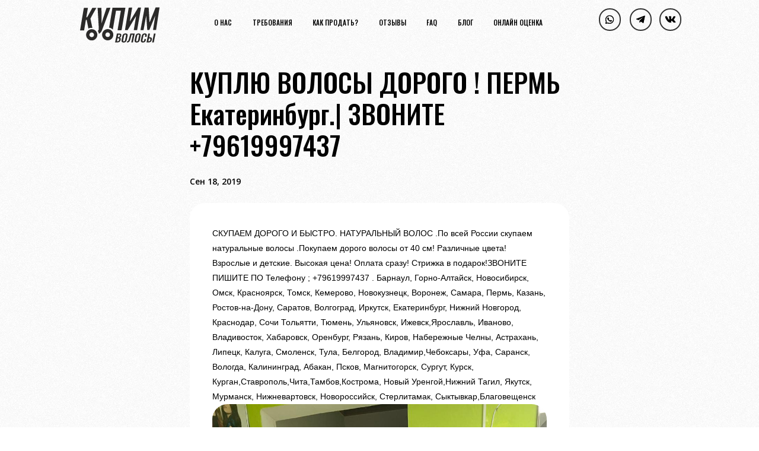

--- FILE ---
content_type: text/html; charset=UTF-8
request_url: https://kupim-volosy.ru/2019/09/18/kuplyu-volosy-dorogo-perm-ekaterinburg-zvonite-79619997437/
body_size: 49454
content:
<!DOCTYPE html>
<html lang="ru-RU">
<head><style>img.lazy{min-height:1px}</style><link href="https://kupim-volosy.ru/wp-content/plugins/w3-total-cache/pub/js/lazyload.min.js" as="script">
	<meta charset="UTF-8" />
<meta http-equiv="X-UA-Compatible" content="IE=edge">
	<link rel="pingback" href="https://kupim-volosy.ru/xmlrpc.php" />

	<script type="text/javascript">
		document.documentElement.className = 'js';
	</script>

	<meta name='robots' content='index, follow, max-image-preview:large, max-snippet:-1, max-video-preview:-1' />
<script type="text/javascript">
			let jqueryParams=[],jQuery=function(r){return jqueryParams=[...jqueryParams,r],jQuery},$=function(r){return jqueryParams=[...jqueryParams,r],$};window.jQuery=jQuery,window.$=jQuery;let customHeadScripts=!1;jQuery.fn=jQuery.prototype={},$.fn=jQuery.prototype={},jQuery.noConflict=function(r){if(window.jQuery)return jQuery=window.jQuery,$=window.jQuery,customHeadScripts=!0,jQuery.noConflict},jQuery.ready=function(r){jqueryParams=[...jqueryParams,r]},$.ready=function(r){jqueryParams=[...jqueryParams,r]},jQuery.load=function(r){jqueryParams=[...jqueryParams,r]},$.load=function(r){jqueryParams=[...jqueryParams,r]},jQuery.fn.ready=function(r){jqueryParams=[...jqueryParams,r]},$.fn.ready=function(r){jqueryParams=[...jqueryParams,r]};</script>
	<!-- This site is optimized with the Yoast SEO plugin v24.6 - https://yoast.com/wordpress/plugins/seo/ -->
	<title>КУПЛЮ ВОЛОСЫ ДОРОГО ! ПЕРМЬ Екатеринбург.| ЗВОНИТЕ +79619997437 &#8212; КУПИМ ВОЛОСЫ</title>
	<meta name="description" content="СКУПАЕМ ДОРОГО И БЫСТРО. НАТУРАЛЬНЫЙ ВОЛОС .По всей России скупаем натуральные волосы .Покупаем дорого волосы от 40 см! Различные цвета! Взрослые и" />
	<link rel="canonical" href="https://kupim-volosy.ru/2019/09/18/kuplyu-volosy-dorogo-perm-ekaterinburg-zvonite-79619997437/" />
	<meta property="og:locale" content="ru_RU" />
	<meta property="og:type" content="article" />
	<meta property="og:title" content="КУПЛЮ ВОЛОСЫ ДОРОГО ! ПЕРМЬ Екатеринбург.| ЗВОНИТЕ +79619997437 &#8212; КУПИМ ВОЛОСЫ" />
	<meta property="og:description" content="СКУПАЕМ ДОРОГО И БЫСТРО. НАТУРАЛЬНЫЙ ВОЛОС .По всей России скупаем натуральные волосы .Покупаем дорого волосы от 40 см! Различные цвета! Взрослые и" />
	<meta property="og:url" content="https://kupim-volosy.ru/2019/09/18/kuplyu-volosy-dorogo-perm-ekaterinburg-zvonite-79619997437/" />
	<meta property="og:site_name" content="КУПИМ ВОЛОСЫ" />
	<meta property="article:published_time" content="2019-09-18T03:42:06+00:00" />
	<meta property="og:image" content="http://kupim-volosy.ru/wp-content/uploads/2019/09/914DC1D8-35B3-47FC-BB89-D8B3855AF688.jpeg" />
	<meta name="author" content="kup-lov" />
	<meta name="twitter:card" content="summary_large_image" />
	<meta name="twitter:label1" content="Написано автором" />
	<meta name="twitter:data1" content="kup-lov" />
	<script type="application/ld+json" class="yoast-schema-graph">{"@context":"https://schema.org","@graph":[{"@type":"Article","@id":"https://kupim-volosy.ru/2019/09/18/kuplyu-volosy-dorogo-perm-ekaterinburg-zvonite-79619997437/#article","isPartOf":{"@id":"https://kupim-volosy.ru/2019/09/18/kuplyu-volosy-dorogo-perm-ekaterinburg-zvonite-79619997437/"},"author":{"name":"kup-lov","@id":"https://kupim-volosy.ru/#/schema/person/34ab6205f2436546e4f5cf62ba1f0fbb"},"headline":"КУПЛЮ ВОЛОСЫ ДОРОГО ! ПЕРМЬ Екатеринбург.| ЗВОНИТЕ +79619997437","datePublished":"2019-09-18T03:42:06+00:00","mainEntityOfPage":{"@id":"https://kupim-volosy.ru/2019/09/18/kuplyu-volosy-dorogo-perm-ekaterinburg-zvonite-79619997437/"},"wordCount":137,"commentCount":0,"publisher":{"@id":"https://kupim-volosy.ru/#organization"},"image":{"@id":"https://kupim-volosy.ru/2019/09/18/kuplyu-volosy-dorogo-perm-ekaterinburg-zvonite-79619997437/#primaryimage"},"thumbnailUrl":"http://kupim-volosy.ru/wp-content/uploads/2019/09/914DC1D8-35B3-47FC-BB89-D8B3855AF688.jpeg","inLanguage":"ru-RU","potentialAction":[{"@type":"CommentAction","name":"Comment","target":["https://kupim-volosy.ru/2019/09/18/kuplyu-volosy-dorogo-perm-ekaterinburg-zvonite-79619997437/#respond"]}]},{"@type":"WebPage","@id":"https://kupim-volosy.ru/2019/09/18/kuplyu-volosy-dorogo-perm-ekaterinburg-zvonite-79619997437/","url":"https://kupim-volosy.ru/2019/09/18/kuplyu-volosy-dorogo-perm-ekaterinburg-zvonite-79619997437/","name":"КУПЛЮ ВОЛОСЫ ДОРОГО ! ПЕРМЬ Екатеринбург.| ЗВОНИТЕ +79619997437 &#8212; КУПИМ ВОЛОСЫ","isPartOf":{"@id":"https://kupim-volosy.ru/#website"},"primaryImageOfPage":{"@id":"https://kupim-volosy.ru/2019/09/18/kuplyu-volosy-dorogo-perm-ekaterinburg-zvonite-79619997437/#primaryimage"},"image":{"@id":"https://kupim-volosy.ru/2019/09/18/kuplyu-volosy-dorogo-perm-ekaterinburg-zvonite-79619997437/#primaryimage"},"thumbnailUrl":"http://kupim-volosy.ru/wp-content/uploads/2019/09/914DC1D8-35B3-47FC-BB89-D8B3855AF688.jpeg","datePublished":"2019-09-18T03:42:06+00:00","description":"СКУПАЕМ ДОРОГО И БЫСТРО. НАТУРАЛЬНЫЙ ВОЛОС .По всей России скупаем натуральные волосы .Покупаем дорого волосы от 40 см! Различные цвета! Взрослые и","breadcrumb":{"@id":"https://kupim-volosy.ru/2019/09/18/kuplyu-volosy-dorogo-perm-ekaterinburg-zvonite-79619997437/#breadcrumb"},"inLanguage":"ru-RU","potentialAction":[{"@type":"ReadAction","target":["https://kupim-volosy.ru/2019/09/18/kuplyu-volosy-dorogo-perm-ekaterinburg-zvonite-79619997437/"]}]},{"@type":"ImageObject","inLanguage":"ru-RU","@id":"https://kupim-volosy.ru/2019/09/18/kuplyu-volosy-dorogo-perm-ekaterinburg-zvonite-79619997437/#primaryimage","url":"https://kupim-volosy.ru/wp-content/uploads/2019/09/914DC1D8-35B3-47FC-BB89-D8B3855AF688.jpeg","contentUrl":"https://kupim-volosy.ru/wp-content/uploads/2019/09/914DC1D8-35B3-47FC-BB89-D8B3855AF688.jpeg","width":960,"height":1280},{"@type":"BreadcrumbList","@id":"https://kupim-volosy.ru/2019/09/18/kuplyu-volosy-dorogo-perm-ekaterinburg-zvonite-79619997437/#breadcrumb","itemListElement":[{"@type":"ListItem","position":1,"name":"Главная страница","item":"https://kupim-volosy.ru/"},{"@type":"ListItem","position":2,"name":"КУПЛЮ ВОЛОСЫ ДОРОГО ! ПЕРМЬ Екатеринбург.| ЗВОНИТЕ +79619997437"}]},{"@type":"WebSite","@id":"https://kupim-volosy.ru/#website","url":"https://kupim-volosy.ru/","name":"КУПИМ ВОЛОСЫ","description":"","publisher":{"@id":"https://kupim-volosy.ru/#organization"},"potentialAction":[{"@type":"SearchAction","target":{"@type":"EntryPoint","urlTemplate":"https://kupim-volosy.ru/?s={search_term_string}"},"query-input":{"@type":"PropertyValueSpecification","valueRequired":true,"valueName":"search_term_string"}}],"inLanguage":"ru-RU"},{"@type":"Organization","@id":"https://kupim-volosy.ru/#organization","name":"Kupim-volosy.ru","url":"https://kupim-volosy.ru/","logo":{"@type":"ImageObject","inLanguage":"ru-RU","@id":"https://kupim-volosy.ru/#/schema/logo/image/","url":"https://kupim-volosy.ru/wp-content/uploads/2022/03/2.jpg","contentUrl":"https://kupim-volosy.ru/wp-content/uploads/2022/03/2.jpg","width":1000,"height":525,"caption":"Kupim-volosy.ru"},"image":{"@id":"https://kupim-volosy.ru/#/schema/logo/image/"}},{"@type":"Person","@id":"https://kupim-volosy.ru/#/schema/person/34ab6205f2436546e4f5cf62ba1f0fbb","name":"kup-lov","image":{"@type":"ImageObject","inLanguage":"ru-RU","@id":"https://kupim-volosy.ru/#/schema/person/image/","url":"https://secure.gravatar.com/avatar/53ba16e7968b342d0f74266813057659?s=96&d=mm&r=g","contentUrl":"https://secure.gravatar.com/avatar/53ba16e7968b342d0f74266813057659?s=96&d=mm&r=g","caption":"kup-lov"},"url":"https://kupim-volosy.ru/author/kup-lov/"}]}</script>
	<!-- / Yoast SEO plugin. -->


<link rel='dns-prefetch' href='//fonts.googleapis.com' />
<link rel="alternate" type="application/rss+xml" title="КУПИМ ВОЛОСЫ &raquo; Лента" href="https://kupim-volosy.ru/feed/" />
<link rel="alternate" type="application/rss+xml" title="КУПИМ ВОЛОСЫ &raquo; Лента комментариев" href="https://kupim-volosy.ru/comments/feed/" />
<link rel="alternate" type="application/rss+xml" title="КУПИМ ВОЛОСЫ &raquo; Лента комментариев к &laquo;КУПЛЮ ВОЛОСЫ ДОРОГО ! ПЕРМЬ Екатеринбург.| ЗВОНИТЕ +79619997437&raquo;" href="https://kupim-volosy.ru/2019/09/18/kuplyu-volosy-dorogo-perm-ekaterinburg-zvonite-79619997437/feed/" />
<meta content="Divi v.4.27.4" name="generator"/><link rel='stylesheet' id='wp-block-library-css' href='https://kupim-volosy.ru/wp-includes/css/dist/block-library/style.min.css?ver=6.7.4' type='text/css' media='all' />
<style id='wp-block-library-theme-inline-css' type='text/css'>
.wp-block-audio :where(figcaption){color:#555;font-size:13px;text-align:center}.is-dark-theme .wp-block-audio :where(figcaption){color:#ffffffa6}.wp-block-audio{margin:0 0 1em}.wp-block-code{border:1px solid #ccc;border-radius:4px;font-family:Menlo,Consolas,monaco,monospace;padding:.8em 1em}.wp-block-embed :where(figcaption){color:#555;font-size:13px;text-align:center}.is-dark-theme .wp-block-embed :where(figcaption){color:#ffffffa6}.wp-block-embed{margin:0 0 1em}.blocks-gallery-caption{color:#555;font-size:13px;text-align:center}.is-dark-theme .blocks-gallery-caption{color:#ffffffa6}:root :where(.wp-block-image figcaption){color:#555;font-size:13px;text-align:center}.is-dark-theme :root :where(.wp-block-image figcaption){color:#ffffffa6}.wp-block-image{margin:0 0 1em}.wp-block-pullquote{border-bottom:4px solid;border-top:4px solid;color:currentColor;margin-bottom:1.75em}.wp-block-pullquote cite,.wp-block-pullquote footer,.wp-block-pullquote__citation{color:currentColor;font-size:.8125em;font-style:normal;text-transform:uppercase}.wp-block-quote{border-left:.25em solid;margin:0 0 1.75em;padding-left:1em}.wp-block-quote cite,.wp-block-quote footer{color:currentColor;font-size:.8125em;font-style:normal;position:relative}.wp-block-quote:where(.has-text-align-right){border-left:none;border-right:.25em solid;padding-left:0;padding-right:1em}.wp-block-quote:where(.has-text-align-center){border:none;padding-left:0}.wp-block-quote.is-large,.wp-block-quote.is-style-large,.wp-block-quote:where(.is-style-plain){border:none}.wp-block-search .wp-block-search__label{font-weight:700}.wp-block-search__button{border:1px solid #ccc;padding:.375em .625em}:where(.wp-block-group.has-background){padding:1.25em 2.375em}.wp-block-separator.has-css-opacity{opacity:.4}.wp-block-separator{border:none;border-bottom:2px solid;margin-left:auto;margin-right:auto}.wp-block-separator.has-alpha-channel-opacity{opacity:1}.wp-block-separator:not(.is-style-wide):not(.is-style-dots){width:100px}.wp-block-separator.has-background:not(.is-style-dots){border-bottom:none;height:1px}.wp-block-separator.has-background:not(.is-style-wide):not(.is-style-dots){height:2px}.wp-block-table{margin:0 0 1em}.wp-block-table td,.wp-block-table th{word-break:normal}.wp-block-table :where(figcaption){color:#555;font-size:13px;text-align:center}.is-dark-theme .wp-block-table :where(figcaption){color:#ffffffa6}.wp-block-video :where(figcaption){color:#555;font-size:13px;text-align:center}.is-dark-theme .wp-block-video :where(figcaption){color:#ffffffa6}.wp-block-video{margin:0 0 1em}:root :where(.wp-block-template-part.has-background){margin-bottom:0;margin-top:0;padding:1.25em 2.375em}
</style>
<style id='safe-svg-svg-icon-style-inline-css' type='text/css'>
.safe-svg-cover{text-align:center}.safe-svg-cover .safe-svg-inside{display:inline-block;max-width:100%}.safe-svg-cover svg{height:100%;max-height:100%;max-width:100%;width:100%}

</style>
<style id='global-styles-inline-css' type='text/css'>
:root{--wp--preset--aspect-ratio--square: 1;--wp--preset--aspect-ratio--4-3: 4/3;--wp--preset--aspect-ratio--3-4: 3/4;--wp--preset--aspect-ratio--3-2: 3/2;--wp--preset--aspect-ratio--2-3: 2/3;--wp--preset--aspect-ratio--16-9: 16/9;--wp--preset--aspect-ratio--9-16: 9/16;--wp--preset--color--black: #000000;--wp--preset--color--cyan-bluish-gray: #abb8c3;--wp--preset--color--white: #ffffff;--wp--preset--color--pale-pink: #f78da7;--wp--preset--color--vivid-red: #cf2e2e;--wp--preset--color--luminous-vivid-orange: #ff6900;--wp--preset--color--luminous-vivid-amber: #fcb900;--wp--preset--color--light-green-cyan: #7bdcb5;--wp--preset--color--vivid-green-cyan: #00d084;--wp--preset--color--pale-cyan-blue: #8ed1fc;--wp--preset--color--vivid-cyan-blue: #0693e3;--wp--preset--color--vivid-purple: #9b51e0;--wp--preset--gradient--vivid-cyan-blue-to-vivid-purple: linear-gradient(135deg,rgba(6,147,227,1) 0%,rgb(155,81,224) 100%);--wp--preset--gradient--light-green-cyan-to-vivid-green-cyan: linear-gradient(135deg,rgb(122,220,180) 0%,rgb(0,208,130) 100%);--wp--preset--gradient--luminous-vivid-amber-to-luminous-vivid-orange: linear-gradient(135deg,rgba(252,185,0,1) 0%,rgba(255,105,0,1) 100%);--wp--preset--gradient--luminous-vivid-orange-to-vivid-red: linear-gradient(135deg,rgba(255,105,0,1) 0%,rgb(207,46,46) 100%);--wp--preset--gradient--very-light-gray-to-cyan-bluish-gray: linear-gradient(135deg,rgb(238,238,238) 0%,rgb(169,184,195) 100%);--wp--preset--gradient--cool-to-warm-spectrum: linear-gradient(135deg,rgb(74,234,220) 0%,rgb(151,120,209) 20%,rgb(207,42,186) 40%,rgb(238,44,130) 60%,rgb(251,105,98) 80%,rgb(254,248,76) 100%);--wp--preset--gradient--blush-light-purple: linear-gradient(135deg,rgb(255,206,236) 0%,rgb(152,150,240) 100%);--wp--preset--gradient--blush-bordeaux: linear-gradient(135deg,rgb(254,205,165) 0%,rgb(254,45,45) 50%,rgb(107,0,62) 100%);--wp--preset--gradient--luminous-dusk: linear-gradient(135deg,rgb(255,203,112) 0%,rgb(199,81,192) 50%,rgb(65,88,208) 100%);--wp--preset--gradient--pale-ocean: linear-gradient(135deg,rgb(255,245,203) 0%,rgb(182,227,212) 50%,rgb(51,167,181) 100%);--wp--preset--gradient--electric-grass: linear-gradient(135deg,rgb(202,248,128) 0%,rgb(113,206,126) 100%);--wp--preset--gradient--midnight: linear-gradient(135deg,rgb(2,3,129) 0%,rgb(40,116,252) 100%);--wp--preset--font-size--small: 13px;--wp--preset--font-size--medium: 20px;--wp--preset--font-size--large: 36px;--wp--preset--font-size--x-large: 42px;--wp--preset--spacing--20: 0.44rem;--wp--preset--spacing--30: 0.67rem;--wp--preset--spacing--40: 1rem;--wp--preset--spacing--50: 1.5rem;--wp--preset--spacing--60: 2.25rem;--wp--preset--spacing--70: 3.38rem;--wp--preset--spacing--80: 5.06rem;--wp--preset--shadow--natural: 6px 6px 9px rgba(0, 0, 0, 0.2);--wp--preset--shadow--deep: 12px 12px 50px rgba(0, 0, 0, 0.4);--wp--preset--shadow--sharp: 6px 6px 0px rgba(0, 0, 0, 0.2);--wp--preset--shadow--outlined: 6px 6px 0px -3px rgba(255, 255, 255, 1), 6px 6px rgba(0, 0, 0, 1);--wp--preset--shadow--crisp: 6px 6px 0px rgba(0, 0, 0, 1);}:root { --wp--style--global--content-size: 823px;--wp--style--global--wide-size: 1080px; }:where(body) { margin: 0; }.wp-site-blocks > .alignleft { float: left; margin-right: 2em; }.wp-site-blocks > .alignright { float: right; margin-left: 2em; }.wp-site-blocks > .aligncenter { justify-content: center; margin-left: auto; margin-right: auto; }:where(.is-layout-flex){gap: 0.5em;}:where(.is-layout-grid){gap: 0.5em;}.is-layout-flow > .alignleft{float: left;margin-inline-start: 0;margin-inline-end: 2em;}.is-layout-flow > .alignright{float: right;margin-inline-start: 2em;margin-inline-end: 0;}.is-layout-flow > .aligncenter{margin-left: auto !important;margin-right: auto !important;}.is-layout-constrained > .alignleft{float: left;margin-inline-start: 0;margin-inline-end: 2em;}.is-layout-constrained > .alignright{float: right;margin-inline-start: 2em;margin-inline-end: 0;}.is-layout-constrained > .aligncenter{margin-left: auto !important;margin-right: auto !important;}.is-layout-constrained > :where(:not(.alignleft):not(.alignright):not(.alignfull)){max-width: var(--wp--style--global--content-size);margin-left: auto !important;margin-right: auto !important;}.is-layout-constrained > .alignwide{max-width: var(--wp--style--global--wide-size);}body .is-layout-flex{display: flex;}.is-layout-flex{flex-wrap: wrap;align-items: center;}.is-layout-flex > :is(*, div){margin: 0;}body .is-layout-grid{display: grid;}.is-layout-grid > :is(*, div){margin: 0;}body{padding-top: 0px;padding-right: 0px;padding-bottom: 0px;padding-left: 0px;}:root :where(.wp-element-button, .wp-block-button__link){background-color: #32373c;border-width: 0;color: #fff;font-family: inherit;font-size: inherit;line-height: inherit;padding: calc(0.667em + 2px) calc(1.333em + 2px);text-decoration: none;}.has-black-color{color: var(--wp--preset--color--black) !important;}.has-cyan-bluish-gray-color{color: var(--wp--preset--color--cyan-bluish-gray) !important;}.has-white-color{color: var(--wp--preset--color--white) !important;}.has-pale-pink-color{color: var(--wp--preset--color--pale-pink) !important;}.has-vivid-red-color{color: var(--wp--preset--color--vivid-red) !important;}.has-luminous-vivid-orange-color{color: var(--wp--preset--color--luminous-vivid-orange) !important;}.has-luminous-vivid-amber-color{color: var(--wp--preset--color--luminous-vivid-amber) !important;}.has-light-green-cyan-color{color: var(--wp--preset--color--light-green-cyan) !important;}.has-vivid-green-cyan-color{color: var(--wp--preset--color--vivid-green-cyan) !important;}.has-pale-cyan-blue-color{color: var(--wp--preset--color--pale-cyan-blue) !important;}.has-vivid-cyan-blue-color{color: var(--wp--preset--color--vivid-cyan-blue) !important;}.has-vivid-purple-color{color: var(--wp--preset--color--vivid-purple) !important;}.has-black-background-color{background-color: var(--wp--preset--color--black) !important;}.has-cyan-bluish-gray-background-color{background-color: var(--wp--preset--color--cyan-bluish-gray) !important;}.has-white-background-color{background-color: var(--wp--preset--color--white) !important;}.has-pale-pink-background-color{background-color: var(--wp--preset--color--pale-pink) !important;}.has-vivid-red-background-color{background-color: var(--wp--preset--color--vivid-red) !important;}.has-luminous-vivid-orange-background-color{background-color: var(--wp--preset--color--luminous-vivid-orange) !important;}.has-luminous-vivid-amber-background-color{background-color: var(--wp--preset--color--luminous-vivid-amber) !important;}.has-light-green-cyan-background-color{background-color: var(--wp--preset--color--light-green-cyan) !important;}.has-vivid-green-cyan-background-color{background-color: var(--wp--preset--color--vivid-green-cyan) !important;}.has-pale-cyan-blue-background-color{background-color: var(--wp--preset--color--pale-cyan-blue) !important;}.has-vivid-cyan-blue-background-color{background-color: var(--wp--preset--color--vivid-cyan-blue) !important;}.has-vivid-purple-background-color{background-color: var(--wp--preset--color--vivid-purple) !important;}.has-black-border-color{border-color: var(--wp--preset--color--black) !important;}.has-cyan-bluish-gray-border-color{border-color: var(--wp--preset--color--cyan-bluish-gray) !important;}.has-white-border-color{border-color: var(--wp--preset--color--white) !important;}.has-pale-pink-border-color{border-color: var(--wp--preset--color--pale-pink) !important;}.has-vivid-red-border-color{border-color: var(--wp--preset--color--vivid-red) !important;}.has-luminous-vivid-orange-border-color{border-color: var(--wp--preset--color--luminous-vivid-orange) !important;}.has-luminous-vivid-amber-border-color{border-color: var(--wp--preset--color--luminous-vivid-amber) !important;}.has-light-green-cyan-border-color{border-color: var(--wp--preset--color--light-green-cyan) !important;}.has-vivid-green-cyan-border-color{border-color: var(--wp--preset--color--vivid-green-cyan) !important;}.has-pale-cyan-blue-border-color{border-color: var(--wp--preset--color--pale-cyan-blue) !important;}.has-vivid-cyan-blue-border-color{border-color: var(--wp--preset--color--vivid-cyan-blue) !important;}.has-vivid-purple-border-color{border-color: var(--wp--preset--color--vivid-purple) !important;}.has-vivid-cyan-blue-to-vivid-purple-gradient-background{background: var(--wp--preset--gradient--vivid-cyan-blue-to-vivid-purple) !important;}.has-light-green-cyan-to-vivid-green-cyan-gradient-background{background: var(--wp--preset--gradient--light-green-cyan-to-vivid-green-cyan) !important;}.has-luminous-vivid-amber-to-luminous-vivid-orange-gradient-background{background: var(--wp--preset--gradient--luminous-vivid-amber-to-luminous-vivid-orange) !important;}.has-luminous-vivid-orange-to-vivid-red-gradient-background{background: var(--wp--preset--gradient--luminous-vivid-orange-to-vivid-red) !important;}.has-very-light-gray-to-cyan-bluish-gray-gradient-background{background: var(--wp--preset--gradient--very-light-gray-to-cyan-bluish-gray) !important;}.has-cool-to-warm-spectrum-gradient-background{background: var(--wp--preset--gradient--cool-to-warm-spectrum) !important;}.has-blush-light-purple-gradient-background{background: var(--wp--preset--gradient--blush-light-purple) !important;}.has-blush-bordeaux-gradient-background{background: var(--wp--preset--gradient--blush-bordeaux) !important;}.has-luminous-dusk-gradient-background{background: var(--wp--preset--gradient--luminous-dusk) !important;}.has-pale-ocean-gradient-background{background: var(--wp--preset--gradient--pale-ocean) !important;}.has-electric-grass-gradient-background{background: var(--wp--preset--gradient--electric-grass) !important;}.has-midnight-gradient-background{background: var(--wp--preset--gradient--midnight) !important;}.has-small-font-size{font-size: var(--wp--preset--font-size--small) !important;}.has-medium-font-size{font-size: var(--wp--preset--font-size--medium) !important;}.has-large-font-size{font-size: var(--wp--preset--font-size--large) !important;}.has-x-large-font-size{font-size: var(--wp--preset--font-size--x-large) !important;}
:where(.wp-block-post-template.is-layout-flex){gap: 1.25em;}:where(.wp-block-post-template.is-layout-grid){gap: 1.25em;}
:where(.wp-block-columns.is-layout-flex){gap: 2em;}:where(.wp-block-columns.is-layout-grid){gap: 2em;}
:root :where(.wp-block-pullquote){font-size: 1.5em;line-height: 1.6;}
</style>
<link rel='stylesheet' id='magnific-popup-css' href='https://kupim-volosy.ru/wp-content/themes/Divi/includes/builder/feature/dynamic-assets/assets/css/magnific_popup.css?ver=2.5.61' type='text/css' media='all' />
<link rel='stylesheet' id='dsm-animate-css' href='https://kupim-volosy.ru/wp-content/plugins/supreme-modules-for-divi/public/css/animate.css?ver=2.5.61' type='text/css' media='all' />
<link rel='stylesheet' id='et-divi-open-sans-css' href='https://fonts.googleapis.com/css?family=Open+Sans:300italic,400italic,600italic,700italic,800italic,400,300,600,700,800&#038;subset=cyrillic,cyrillic-ext,greek,greek-ext,hebrew,latin,latin-ext,vietnamese&#038;display=swap' type='text/css' media='all' />
<style id='divi-style-inline-inline-css' type='text/css'>
/*!
Theme Name: Divi
Theme URI: http://www.elegantthemes.com/gallery/divi/
Version: 4.27.4
Description: Smart. Flexible. Beautiful. Divi is the most powerful theme in our collection.
Author: Elegant Themes
Author URI: http://www.elegantthemes.com
License: GNU General Public License v2
License URI: http://www.gnu.org/licenses/gpl-2.0.html
*/

a,abbr,acronym,address,applet,b,big,blockquote,body,center,cite,code,dd,del,dfn,div,dl,dt,em,fieldset,font,form,h1,h2,h3,h4,h5,h6,html,i,iframe,img,ins,kbd,label,legend,li,object,ol,p,pre,q,s,samp,small,span,strike,strong,sub,sup,tt,u,ul,var{margin:0;padding:0;border:0;outline:0;font-size:100%;-ms-text-size-adjust:100%;-webkit-text-size-adjust:100%;vertical-align:baseline;background:transparent}body{line-height:1}ol,ul{list-style:none}blockquote,q{quotes:none}blockquote:after,blockquote:before,q:after,q:before{content:"";content:none}blockquote{margin:20px 0 30px;border-left:5px solid;padding-left:20px}:focus{outline:0}del{text-decoration:line-through}pre{overflow:auto;padding:10px}figure{margin:0}table{border-collapse:collapse;border-spacing:0}article,aside,footer,header,hgroup,nav,section{display:block}body{font-family:Open Sans,Arial,sans-serif;font-size:14px;color:#666;background-color:#fff;line-height:1.7em;font-weight:500;-webkit-font-smoothing:antialiased;-moz-osx-font-smoothing:grayscale}body.page-template-page-template-blank-php #page-container{padding-top:0!important}body.et_cover_background{background-size:cover!important;background-position:top!important;background-repeat:no-repeat!important;background-attachment:fixed}a{color:#2ea3f2}a,a:hover{text-decoration:none}p{padding-bottom:1em}p:not(.has-background):last-of-type{padding-bottom:0}p.et_normal_padding{padding-bottom:1em}strong{font-weight:700}cite,em,i{font-style:italic}code,pre{font-family:Courier New,monospace;margin-bottom:10px}ins{text-decoration:none}sub,sup{height:0;line-height:1;position:relative;vertical-align:baseline}sup{bottom:.8em}sub{top:.3em}dl{margin:0 0 1.5em}dl dt{font-weight:700}dd{margin-left:1.5em}blockquote p{padding-bottom:0}embed,iframe,object,video{max-width:100%}h1,h2,h3,h4,h5,h6{color:#333;padding-bottom:10px;line-height:1em;font-weight:500}h1 a,h2 a,h3 a,h4 a,h5 a,h6 a{color:inherit}h1{font-size:30px}h2{font-size:26px}h3{font-size:22px}h4{font-size:18px}h5{font-size:16px}h6{font-size:14px}input{-webkit-appearance:none}input[type=checkbox]{-webkit-appearance:checkbox}input[type=radio]{-webkit-appearance:radio}input.text,input.title,input[type=email],input[type=password],input[type=tel],input[type=text],select,textarea{background-color:#fff;border:1px solid #bbb;padding:2px;color:#4e4e4e}input.text:focus,input.title:focus,input[type=text]:focus,select:focus,textarea:focus{border-color:#2d3940;color:#3e3e3e}input.text,input.title,input[type=text],select,textarea{margin:0}textarea{padding:4px}button,input,select,textarea{font-family:inherit}img{max-width:100%;height:auto}.clear{clear:both}br.clear{margin:0;padding:0}.pagination{clear:both}#et_search_icon:hover,.et-social-icon a:hover,.et_password_protected_form .et_submit_button,.form-submit .et_pb_buttontton.alt.disabled,.nav-single a,.posted_in a{color:#2ea3f2}.et-search-form,blockquote{border-color:#2ea3f2}#main-content{background-color:#fff}.container{width:80%;max-width:1080px;margin:auto;position:relative}body:not(.et-tb) #main-content .container,body:not(.et-tb-has-header) #main-content .container{padding-top:58px}.et_full_width_page #main-content .container:before{display:none}.main_title{margin-bottom:20px}.et_password_protected_form .et_submit_button:hover,.form-submit .et_pb_button:hover{background:rgba(0,0,0,.05)}.et_button_icon_visible .et_pb_button{padding-right:2em;padding-left:.7em}.et_button_icon_visible .et_pb_button:after{opacity:1;margin-left:0}.et_button_left .et_pb_button:hover:after{left:.15em}.et_button_left .et_pb_button:after{margin-left:0;left:1em}.et_button_icon_visible.et_button_left .et_pb_button,.et_button_left .et_pb_button:hover,.et_button_left .et_pb_module .et_pb_button:hover{padding-left:2em;padding-right:.7em}.et_button_icon_visible.et_button_left .et_pb_button:after,.et_button_left .et_pb_button:hover:after{left:.15em}.et_password_protected_form .et_submit_button:hover,.form-submit .et_pb_button:hover{padding:.3em 1em}.et_button_no_icon .et_pb_button:after{display:none}.et_button_no_icon.et_button_icon_visible.et_button_left .et_pb_button,.et_button_no_icon.et_button_left .et_pb_button:hover,.et_button_no_icon .et_pb_button,.et_button_no_icon .et_pb_button:hover{padding:.3em 1em!important}.et_button_custom_icon .et_pb_button:after{line-height:1.7em}.et_button_custom_icon.et_button_icon_visible .et_pb_button:after,.et_button_custom_icon .et_pb_button:hover:after{margin-left:.3em}#left-area .post_format-post-format-gallery .wp-block-gallery:first-of-type{padding:0;margin-bottom:-16px}.entry-content table:not(.variations){border:1px solid #eee;margin:0 0 15px;text-align:left;width:100%}.entry-content thead th,.entry-content tr th{color:#555;font-weight:700;padding:9px 24px}.entry-content tr td{border-top:1px solid #eee;padding:6px 24px}#left-area ul,.entry-content ul,.et-l--body ul,.et-l--footer ul,.et-l--header ul{list-style-type:disc;padding:0 0 23px 1em;line-height:26px}#left-area ol,.entry-content ol,.et-l--body ol,.et-l--footer ol,.et-l--header ol{list-style-type:decimal;list-style-position:inside;padding:0 0 23px;line-height:26px}#left-area ul li ul,.entry-content ul li ol{padding:2px 0 2px 20px}#left-area ol li ul,.entry-content ol li ol,.et-l--body ol li ol,.et-l--footer ol li ol,.et-l--header ol li ol{padding:2px 0 2px 35px}#left-area ul.wp-block-gallery{display:-webkit-box;display:-ms-flexbox;display:flex;-ms-flex-wrap:wrap;flex-wrap:wrap;list-style-type:none;padding:0}#left-area ul.products{padding:0!important;line-height:1.7!important;list-style:none!important}.gallery-item a{display:block}.gallery-caption,.gallery-item a{width:90%}#wpadminbar{z-index:100001}#left-area .post-meta{font-size:14px;padding-bottom:15px}#left-area .post-meta a{text-decoration:none;color:#666}#left-area .et_featured_image{padding-bottom:7px}.single .post{padding-bottom:25px}body.single .et_audio_content{margin-bottom:-6px}.nav-single a{text-decoration:none;color:#2ea3f2;font-size:14px;font-weight:400}.nav-previous{float:left}.nav-next{float:right}.et_password_protected_form p input{background-color:#eee;border:none!important;width:100%!important;border-radius:0!important;font-size:14px;color:#999!important;padding:16px!important;-webkit-box-sizing:border-box;box-sizing:border-box}.et_password_protected_form label{display:none}.et_password_protected_form .et_submit_button{font-family:inherit;display:block;float:right;margin:8px auto 0;cursor:pointer}.post-password-required p.nocomments.container{max-width:100%}.post-password-required p.nocomments.container:before{display:none}.aligncenter,div.post .new-post .aligncenter{display:block;margin-left:auto;margin-right:auto}.wp-caption{border:1px solid #ddd;text-align:center;background-color:#f3f3f3;margin-bottom:10px;max-width:96%;padding:8px}.wp-caption.alignleft{margin:0 30px 20px 0}.wp-caption.alignright{margin:0 0 20px 30px}.wp-caption img{margin:0;padding:0;border:0}.wp-caption p.wp-caption-text{font-size:12px;padding:0 4px 5px;margin:0}.alignright{float:right}.alignleft{float:left}img.alignleft{display:inline;float:left;margin-right:15px}img.alignright{display:inline;float:right;margin-left:15px}.page.et_pb_pagebuilder_layout #main-content{background-color:transparent}body #main-content .et_builder_inner_content>h1,body #main-content .et_builder_inner_content>h2,body #main-content .et_builder_inner_content>h3,body #main-content .et_builder_inner_content>h4,body #main-content .et_builder_inner_content>h5,body #main-content .et_builder_inner_content>h6{line-height:1.4em}body #main-content .et_builder_inner_content>p{line-height:1.7em}.wp-block-pullquote{margin:20px 0 30px}.wp-block-pullquote.has-background blockquote{border-left:none}.wp-block-group.has-background{padding:1.5em 1.5em .5em}@media (min-width:981px){#left-area{width:79.125%;padding-bottom:23px}#main-content .container:before{content:"";position:absolute;top:0;height:100%;width:1px;background-color:#e2e2e2}.et_full_width_page #left-area,.et_no_sidebar #left-area{float:none;width:100%!important}.et_full_width_page #left-area{padding-bottom:0}.et_no_sidebar #main-content .container:before{display:none}}@media (max-width:980px){#page-container{padding-top:80px}.et-tb #page-container,.et-tb-has-header #page-container{padding-top:0!important}#left-area,#sidebar{width:100%!important}#main-content .container:before{display:none!important}.et_full_width_page .et_gallery_item:nth-child(4n+1){clear:none}}@media print{#page-container{padding-top:0!important}}#wp-admin-bar-et-use-visual-builder a:before{font-family:ETmodules!important;content:"\e625";font-size:30px!important;width:28px;margin-top:-3px;color:#974df3!important}#wp-admin-bar-et-use-visual-builder:hover a:before{color:#fff!important}#wp-admin-bar-et-use-visual-builder:hover a,#wp-admin-bar-et-use-visual-builder a:hover{transition:background-color .5s ease;-webkit-transition:background-color .5s ease;-moz-transition:background-color .5s ease;background-color:#7e3bd0!important;color:#fff!important}* html .clearfix,:first-child+html .clearfix{zoom:1}.iphone .et_pb_section_video_bg video::-webkit-media-controls-start-playback-button{display:none!important;-webkit-appearance:none}.et_mobile_device .et_pb_section_parallax .et_pb_parallax_css{background-attachment:scroll}.et-social-facebook a.icon:before{content:"\e093"}.et-social-twitter a.icon:before{content:"\e094"}.et-social-google-plus a.icon:before{content:"\e096"}.et-social-instagram a.icon:before{content:"\e09a"}.et-social-rss a.icon:before{content:"\e09e"}.ai1ec-single-event:after{content:" ";display:table;clear:both}.evcal_event_details .evcal_evdata_cell .eventon_details_shading_bot.eventon_details_shading_bot{z-index:3}.wp-block-divi-layout{margin-bottom:1em}*{-webkit-box-sizing:border-box;box-sizing:border-box}#et-info-email:before,#et-info-phone:before,#et_search_icon:before,.comment-reply-link:after,.et-cart-info span:before,.et-pb-arrow-next:before,.et-pb-arrow-prev:before,.et-social-icon a:before,.et_audio_container .mejs-playpause-button button:before,.et_audio_container .mejs-volume-button button:before,.et_overlay:before,.et_password_protected_form .et_submit_button:after,.et_pb_button:after,.et_pb_contact_reset:after,.et_pb_contact_submit:after,.et_pb_font_icon:before,.et_pb_newsletter_button:after,.et_pb_pricing_table_button:after,.et_pb_promo_button:after,.et_pb_testimonial:before,.et_pb_toggle_title:before,.form-submit .et_pb_button:after,.mobile_menu_bar:before,a.et_pb_more_button:after{font-family:ETmodules!important;speak:none;font-style:normal;font-weight:400;-webkit-font-feature-settings:normal;font-feature-settings:normal;font-variant:normal;text-transform:none;line-height:1;-webkit-font-smoothing:antialiased;-moz-osx-font-smoothing:grayscale;text-shadow:0 0;direction:ltr}.et-pb-icon,.et_pb_custom_button_icon.et_pb_button:after,.et_pb_login .et_pb_custom_button_icon.et_pb_button:after,.et_pb_woo_custom_button_icon .button.et_pb_custom_button_icon.et_pb_button:after,.et_pb_woo_custom_button_icon .button.et_pb_custom_button_icon.et_pb_button:hover:after{content:attr(data-icon)}.et-pb-icon{font-family:ETmodules;speak:none;font-weight:400;-webkit-font-feature-settings:normal;font-feature-settings:normal;font-variant:normal;text-transform:none;line-height:1;-webkit-font-smoothing:antialiased;font-size:96px;font-style:normal;display:inline-block;-webkit-box-sizing:border-box;box-sizing:border-box;direction:ltr}#et-ajax-saving{display:none;-webkit-transition:background .3s,-webkit-box-shadow .3s;transition:background .3s,-webkit-box-shadow .3s;transition:background .3s,box-shadow .3s;transition:background .3s,box-shadow .3s,-webkit-box-shadow .3s;-webkit-box-shadow:rgba(0,139,219,.247059) 0 0 60px;box-shadow:0 0 60px rgba(0,139,219,.247059);position:fixed;top:50%;left:50%;width:50px;height:50px;background:#fff;border-radius:50px;margin:-25px 0 0 -25px;z-index:999999;text-align:center}#et-ajax-saving img{margin:9px}.et-safe-mode-indicator,.et-safe-mode-indicator:focus,.et-safe-mode-indicator:hover{-webkit-box-shadow:0 5px 10px rgba(41,196,169,.15);box-shadow:0 5px 10px rgba(41,196,169,.15);background:#29c4a9;color:#fff;font-size:14px;font-weight:600;padding:12px;line-height:16px;border-radius:3px;position:fixed;bottom:30px;right:30px;z-index:999999;text-decoration:none;font-family:Open Sans,sans-serif;-webkit-font-smoothing:antialiased;-moz-osx-font-smoothing:grayscale}.et_pb_button{font-size:20px;font-weight:500;padding:.3em 1em;line-height:1.7em!important;background-color:transparent;background-size:cover;background-position:50%;background-repeat:no-repeat;border:2px solid;border-radius:3px;-webkit-transition-duration:.2s;transition-duration:.2s;-webkit-transition-property:all!important;transition-property:all!important}.et_pb_button,.et_pb_button_inner{position:relative}.et_pb_button:hover,.et_pb_module .et_pb_button:hover{border:2px solid transparent;padding:.3em 2em .3em .7em}.et_pb_button:hover{background-color:hsla(0,0%,100%,.2)}.et_pb_bg_layout_light.et_pb_button:hover,.et_pb_bg_layout_light .et_pb_button:hover{background-color:rgba(0,0,0,.05)}.et_pb_button:after,.et_pb_button:before{font-size:32px;line-height:1em;content:"\35";opacity:0;position:absolute;margin-left:-1em;-webkit-transition:all .2s;transition:all .2s;text-transform:none;-webkit-font-feature-settings:"kern" off;font-feature-settings:"kern" off;font-variant:none;font-style:normal;font-weight:400;text-shadow:none}.et_pb_button.et_hover_enabled:hover:after,.et_pb_button.et_pb_hovered:hover:after{-webkit-transition:none!important;transition:none!important}.et_pb_button:before{display:none}.et_pb_button:hover:after{opacity:1;margin-left:0}.et_pb_column_1_3 h1,.et_pb_column_1_4 h1,.et_pb_column_1_5 h1,.et_pb_column_1_6 h1,.et_pb_column_2_5 h1{font-size:26px}.et_pb_column_1_3 h2,.et_pb_column_1_4 h2,.et_pb_column_1_5 h2,.et_pb_column_1_6 h2,.et_pb_column_2_5 h2{font-size:23px}.et_pb_column_1_3 h3,.et_pb_column_1_4 h3,.et_pb_column_1_5 h3,.et_pb_column_1_6 h3,.et_pb_column_2_5 h3{font-size:20px}.et_pb_column_1_3 h4,.et_pb_column_1_4 h4,.et_pb_column_1_5 h4,.et_pb_column_1_6 h4,.et_pb_column_2_5 h4{font-size:18px}.et_pb_column_1_3 h5,.et_pb_column_1_4 h5,.et_pb_column_1_5 h5,.et_pb_column_1_6 h5,.et_pb_column_2_5 h5{font-size:16px}.et_pb_column_1_3 h6,.et_pb_column_1_4 h6,.et_pb_column_1_5 h6,.et_pb_column_1_6 h6,.et_pb_column_2_5 h6{font-size:15px}.et_pb_bg_layout_dark,.et_pb_bg_layout_dark h1,.et_pb_bg_layout_dark h2,.et_pb_bg_layout_dark h3,.et_pb_bg_layout_dark h4,.et_pb_bg_layout_dark h5,.et_pb_bg_layout_dark h6{color:#fff!important}.et_pb_module.et_pb_text_align_left{text-align:left}.et_pb_module.et_pb_text_align_center{text-align:center}.et_pb_module.et_pb_text_align_right{text-align:right}.et_pb_module.et_pb_text_align_justified{text-align:justify}.clearfix:after{visibility:hidden;display:block;font-size:0;content:" ";clear:both;height:0}.et_pb_bg_layout_light .et_pb_more_button{color:#2ea3f2}.et_builder_inner_content{position:relative;z-index:1}header .et_builder_inner_content{z-index:2}.et_pb_css_mix_blend_mode_passthrough{mix-blend-mode:unset!important}.et_pb_image_container{margin:-20px -20px 29px}.et_pb_module_inner{position:relative}.et_hover_enabled_preview{z-index:2}.et_hover_enabled:hover{position:relative;z-index:2}.et_pb_all_tabs,.et_pb_module,.et_pb_posts_nav a,.et_pb_tab,.et_pb_with_background{position:relative;background-size:cover;background-position:50%;background-repeat:no-repeat}.et_pb_background_mask,.et_pb_background_pattern{bottom:0;left:0;position:absolute;right:0;top:0}.et_pb_background_mask{background-size:calc(100% + 2px) calc(100% + 2px);background-repeat:no-repeat;background-position:50%;overflow:hidden}.et_pb_background_pattern{background-position:0 0;background-repeat:repeat}.et_pb_with_border{position:relative;border:0 solid #333}.post-password-required .et_pb_row{padding:0;width:100%}.post-password-required .et_password_protected_form{min-height:0}body.et_pb_pagebuilder_layout.et_pb_show_title .post-password-required .et_password_protected_form h1,body:not(.et_pb_pagebuilder_layout) .post-password-required .et_password_protected_form h1{display:none}.et_pb_no_bg{padding:0!important}.et_overlay.et_pb_inline_icon:before,.et_pb_inline_icon:before{content:attr(data-icon)}.et_pb_more_button{color:inherit;text-shadow:none;text-decoration:none;display:inline-block;margin-top:20px}.et_parallax_bg_wrap{overflow:hidden;position:absolute;top:0;right:0;bottom:0;left:0}.et_parallax_bg{background-repeat:no-repeat;background-position:top;background-size:cover;position:absolute;bottom:0;left:0;width:100%;height:100%;display:block}.et_parallax_bg.et_parallax_bg__hover,.et_parallax_bg.et_parallax_bg_phone,.et_parallax_bg.et_parallax_bg_tablet,.et_parallax_gradient.et_parallax_gradient__hover,.et_parallax_gradient.et_parallax_gradient_phone,.et_parallax_gradient.et_parallax_gradient_tablet,.et_pb_section_parallax_hover:hover .et_parallax_bg:not(.et_parallax_bg__hover),.et_pb_section_parallax_hover:hover .et_parallax_gradient:not(.et_parallax_gradient__hover){display:none}.et_pb_section_parallax_hover:hover .et_parallax_bg.et_parallax_bg__hover,.et_pb_section_parallax_hover:hover .et_parallax_gradient.et_parallax_gradient__hover{display:block}.et_parallax_gradient{bottom:0;display:block;left:0;position:absolute;right:0;top:0}.et_pb_module.et_pb_section_parallax,.et_pb_posts_nav a.et_pb_section_parallax,.et_pb_tab.et_pb_section_parallax{position:relative}.et_pb_section_parallax .et_pb_parallax_css,.et_pb_slides .et_parallax_bg.et_pb_parallax_css{background-attachment:fixed}body.et-bfb .et_pb_section_parallax .et_pb_parallax_css,body.et-bfb .et_pb_slides .et_parallax_bg.et_pb_parallax_css{background-attachment:scroll;bottom:auto}.et_pb_section_parallax.et_pb_column .et_pb_module,.et_pb_section_parallax.et_pb_row .et_pb_column,.et_pb_section_parallax.et_pb_row .et_pb_module{z-index:9;position:relative}.et_pb_more_button:hover:after{opacity:1;margin-left:0}.et_pb_preload .et_pb_section_video_bg,.et_pb_preload>div{visibility:hidden}.et_pb_preload,.et_pb_section.et_pb_section_video.et_pb_preload{position:relative;background:#464646!important}.et_pb_preload:before{content:"";position:absolute;top:50%;left:50%;background:url(https://kupim-volosy.ru/wp-content/themes/Divi/includes/builder/styles/images/preloader.gif) no-repeat;border-radius:32px;width:32px;height:32px;margin:-16px 0 0 -16px}.box-shadow-overlay{position:absolute;top:0;left:0;width:100%;height:100%;z-index:10;pointer-events:none}.et_pb_section>.box-shadow-overlay~.et_pb_row{z-index:11}body.safari .section_has_divider{will-change:transform}.et_pb_row>.box-shadow-overlay{z-index:8}.has-box-shadow-overlay{position:relative}.et_clickable{cursor:pointer}.screen-reader-text{border:0;clip:rect(1px,1px,1px,1px);-webkit-clip-path:inset(50%);clip-path:inset(50%);height:1px;margin:-1px;overflow:hidden;padding:0;position:absolute!important;width:1px;word-wrap:normal!important}.et_multi_view_hidden,.et_multi_view_hidden_image{display:none!important}@keyframes multi-view-image-fade{0%{opacity:0}10%{opacity:.1}20%{opacity:.2}30%{opacity:.3}40%{opacity:.4}50%{opacity:.5}60%{opacity:.6}70%{opacity:.7}80%{opacity:.8}90%{opacity:.9}to{opacity:1}}.et_multi_view_image__loading{visibility:hidden}.et_multi_view_image__loaded{-webkit-animation:multi-view-image-fade .5s;animation:multi-view-image-fade .5s}#et-pb-motion-effects-offset-tracker{visibility:hidden!important;opacity:0;position:absolute;top:0;left:0}.et-pb-before-scroll-animation{opacity:0}header.et-l.et-l--header:after{clear:both;display:block;content:""}.et_pb_module{-webkit-animation-timing-function:linear;animation-timing-function:linear;-webkit-animation-duration:.2s;animation-duration:.2s}@-webkit-keyframes fadeBottom{0%{opacity:0;-webkit-transform:translateY(10%);transform:translateY(10%)}to{opacity:1;-webkit-transform:translateY(0);transform:translateY(0)}}@keyframes fadeBottom{0%{opacity:0;-webkit-transform:translateY(10%);transform:translateY(10%)}to{opacity:1;-webkit-transform:translateY(0);transform:translateY(0)}}@-webkit-keyframes fadeLeft{0%{opacity:0;-webkit-transform:translateX(-10%);transform:translateX(-10%)}to{opacity:1;-webkit-transform:translateX(0);transform:translateX(0)}}@keyframes fadeLeft{0%{opacity:0;-webkit-transform:translateX(-10%);transform:translateX(-10%)}to{opacity:1;-webkit-transform:translateX(0);transform:translateX(0)}}@-webkit-keyframes fadeRight{0%{opacity:0;-webkit-transform:translateX(10%);transform:translateX(10%)}to{opacity:1;-webkit-transform:translateX(0);transform:translateX(0)}}@keyframes fadeRight{0%{opacity:0;-webkit-transform:translateX(10%);transform:translateX(10%)}to{opacity:1;-webkit-transform:translateX(0);transform:translateX(0)}}@-webkit-keyframes fadeTop{0%{opacity:0;-webkit-transform:translateY(-10%);transform:translateY(-10%)}to{opacity:1;-webkit-transform:translateX(0);transform:translateX(0)}}@keyframes fadeTop{0%{opacity:0;-webkit-transform:translateY(-10%);transform:translateY(-10%)}to{opacity:1;-webkit-transform:translateX(0);transform:translateX(0)}}@-webkit-keyframes fadeIn{0%{opacity:0}to{opacity:1}}@keyframes fadeIn{0%{opacity:0}to{opacity:1}}.et-waypoint:not(.et_pb_counters){opacity:0}@media (min-width:981px){.et_pb_section.et_section_specialty div.et_pb_row .et_pb_column .et_pb_column .et_pb_module.et-last-child,.et_pb_section.et_section_specialty div.et_pb_row .et_pb_column .et_pb_column .et_pb_module:last-child,.et_pb_section.et_section_specialty div.et_pb_row .et_pb_column .et_pb_row_inner .et_pb_column .et_pb_module.et-last-child,.et_pb_section.et_section_specialty div.et_pb_row .et_pb_column .et_pb_row_inner .et_pb_column .et_pb_module:last-child,.et_pb_section div.et_pb_row .et_pb_column .et_pb_module.et-last-child,.et_pb_section div.et_pb_row .et_pb_column .et_pb_module:last-child{margin-bottom:0}}@media (max-width:980px){.et_overlay.et_pb_inline_icon_tablet:before,.et_pb_inline_icon_tablet:before{content:attr(data-icon-tablet)}.et_parallax_bg.et_parallax_bg_tablet_exist,.et_parallax_gradient.et_parallax_gradient_tablet_exist{display:none}.et_parallax_bg.et_parallax_bg_tablet,.et_parallax_gradient.et_parallax_gradient_tablet{display:block}.et_pb_column .et_pb_module{margin-bottom:30px}.et_pb_row .et_pb_column .et_pb_module.et-last-child,.et_pb_row .et_pb_column .et_pb_module:last-child,.et_section_specialty .et_pb_row .et_pb_column .et_pb_module.et-last-child,.et_section_specialty .et_pb_row .et_pb_column .et_pb_module:last-child{margin-bottom:0}.et_pb_more_button{display:inline-block!important}.et_pb_bg_layout_light_tablet.et_pb_button,.et_pb_bg_layout_light_tablet.et_pb_module.et_pb_button,.et_pb_bg_layout_light_tablet .et_pb_more_button{color:#2ea3f2}.et_pb_bg_layout_light_tablet .et_pb_forgot_password a{color:#666}.et_pb_bg_layout_light_tablet h1,.et_pb_bg_layout_light_tablet h2,.et_pb_bg_layout_light_tablet h3,.et_pb_bg_layout_light_tablet h4,.et_pb_bg_layout_light_tablet h5,.et_pb_bg_layout_light_tablet h6{color:#333!important}.et_pb_module .et_pb_bg_layout_light_tablet.et_pb_button{color:#2ea3f2!important}.et_pb_bg_layout_light_tablet{color:#666!important}.et_pb_bg_layout_dark_tablet,.et_pb_bg_layout_dark_tablet h1,.et_pb_bg_layout_dark_tablet h2,.et_pb_bg_layout_dark_tablet h3,.et_pb_bg_layout_dark_tablet h4,.et_pb_bg_layout_dark_tablet h5,.et_pb_bg_layout_dark_tablet h6{color:#fff!important}.et_pb_bg_layout_dark_tablet.et_pb_button,.et_pb_bg_layout_dark_tablet.et_pb_module.et_pb_button,.et_pb_bg_layout_dark_tablet .et_pb_more_button{color:inherit}.et_pb_bg_layout_dark_tablet .et_pb_forgot_password a{color:#fff}.et_pb_module.et_pb_text_align_left-tablet{text-align:left}.et_pb_module.et_pb_text_align_center-tablet{text-align:center}.et_pb_module.et_pb_text_align_right-tablet{text-align:right}.et_pb_module.et_pb_text_align_justified-tablet{text-align:justify}}@media (max-width:767px){.et_pb_more_button{display:inline-block!important}.et_overlay.et_pb_inline_icon_phone:before,.et_pb_inline_icon_phone:before{content:attr(data-icon-phone)}.et_parallax_bg.et_parallax_bg_phone_exist,.et_parallax_gradient.et_parallax_gradient_phone_exist{display:none}.et_parallax_bg.et_parallax_bg_phone,.et_parallax_gradient.et_parallax_gradient_phone{display:block}.et-hide-mobile{display:none!important}.et_pb_bg_layout_light_phone.et_pb_button,.et_pb_bg_layout_light_phone.et_pb_module.et_pb_button,.et_pb_bg_layout_light_phone .et_pb_more_button{color:#2ea3f2}.et_pb_bg_layout_light_phone .et_pb_forgot_password a{color:#666}.et_pb_bg_layout_light_phone h1,.et_pb_bg_layout_light_phone h2,.et_pb_bg_layout_light_phone h3,.et_pb_bg_layout_light_phone h4,.et_pb_bg_layout_light_phone h5,.et_pb_bg_layout_light_phone h6{color:#333!important}.et_pb_module .et_pb_bg_layout_light_phone.et_pb_button{color:#2ea3f2!important}.et_pb_bg_layout_light_phone{color:#666!important}.et_pb_bg_layout_dark_phone,.et_pb_bg_layout_dark_phone h1,.et_pb_bg_layout_dark_phone h2,.et_pb_bg_layout_dark_phone h3,.et_pb_bg_layout_dark_phone h4,.et_pb_bg_layout_dark_phone h5,.et_pb_bg_layout_dark_phone h6{color:#fff!important}.et_pb_bg_layout_dark_phone.et_pb_button,.et_pb_bg_layout_dark_phone.et_pb_module.et_pb_button,.et_pb_bg_layout_dark_phone .et_pb_more_button{color:inherit}.et_pb_module .et_pb_bg_layout_dark_phone.et_pb_button{color:#fff!important}.et_pb_bg_layout_dark_phone .et_pb_forgot_password a{color:#fff}.et_pb_module.et_pb_text_align_left-phone{text-align:left}.et_pb_module.et_pb_text_align_center-phone{text-align:center}.et_pb_module.et_pb_text_align_right-phone{text-align:right}.et_pb_module.et_pb_text_align_justified-phone{text-align:justify}}@media (max-width:479px){a.et_pb_more_button{display:block}}@media (min-width:768px) and (max-width:980px){[data-et-multi-view-load-tablet-hidden=true]:not(.et_multi_view_swapped){display:none!important}}@media (max-width:767px){[data-et-multi-view-load-phone-hidden=true]:not(.et_multi_view_swapped){display:none!important}}.et_pb_menu.et_pb_menu--style-inline_centered_logo .et_pb_menu__menu nav ul{-webkit-box-pack:center;-ms-flex-pack:center;justify-content:center}@-webkit-keyframes multi-view-image-fade{0%{-webkit-transform:scale(1);transform:scale(1);opacity:1}50%{-webkit-transform:scale(1.01);transform:scale(1.01);opacity:1}to{-webkit-transform:scale(1);transform:scale(1);opacity:1}}
</style>
<style id='divi-dynamic-critical-inline-css' type='text/css'>
@font-face{font-family:ETmodules;font-display:block;src:url(//kupim-volosy.ru/wp-content/themes/Divi/core/admin/fonts/modules/all/modules.eot);src:url(//kupim-volosy.ru/wp-content/themes/Divi/core/admin/fonts/modules/all/modules.eot?#iefix) format("embedded-opentype"),url(//kupim-volosy.ru/wp-content/themes/Divi/core/admin/fonts/modules/all/modules.woff) format("woff"),url(//kupim-volosy.ru/wp-content/themes/Divi/core/admin/fonts/modules/all/modules.ttf) format("truetype"),url(//kupim-volosy.ru/wp-content/themes/Divi/core/admin/fonts/modules/all/modules.svg#ETmodules) format("svg");font-weight:400;font-style:normal}
@font-face{font-family:FontAwesome;font-style:normal;font-weight:400;font-display:block;src:url(//kupim-volosy.ru/wp-content/themes/Divi/core/admin/fonts/fontawesome/fa-regular-400.eot);src:url(//kupim-volosy.ru/wp-content/themes/Divi/core/admin/fonts/fontawesome/fa-regular-400.eot?#iefix) format("embedded-opentype"),url(//kupim-volosy.ru/wp-content/themes/Divi/core/admin/fonts/fontawesome/fa-regular-400.woff2) format("woff2"),url(//kupim-volosy.ru/wp-content/themes/Divi/core/admin/fonts/fontawesome/fa-regular-400.woff) format("woff"),url(//kupim-volosy.ru/wp-content/themes/Divi/core/admin/fonts/fontawesome/fa-regular-400.ttf) format("truetype"),url(//kupim-volosy.ru/wp-content/themes/Divi/core/admin/fonts/fontawesome/fa-regular-400.svg#fontawesome) format("svg")}@font-face{font-family:FontAwesome;font-style:normal;font-weight:900;font-display:block;src:url(//kupim-volosy.ru/wp-content/themes/Divi/core/admin/fonts/fontawesome/fa-solid-900.eot);src:url(//kupim-volosy.ru/wp-content/themes/Divi/core/admin/fonts/fontawesome/fa-solid-900.eot?#iefix) format("embedded-opentype"),url(//kupim-volosy.ru/wp-content/themes/Divi/core/admin/fonts/fontawesome/fa-solid-900.woff2) format("woff2"),url(//kupim-volosy.ru/wp-content/themes/Divi/core/admin/fonts/fontawesome/fa-solid-900.woff) format("woff"),url(//kupim-volosy.ru/wp-content/themes/Divi/core/admin/fonts/fontawesome/fa-solid-900.ttf) format("truetype"),url(//kupim-volosy.ru/wp-content/themes/Divi/core/admin/fonts/fontawesome/fa-solid-900.svg#fontawesome) format("svg")}@font-face{font-family:FontAwesome;font-style:normal;font-weight:400;font-display:block;src:url(//kupim-volosy.ru/wp-content/themes/Divi/core/admin/fonts/fontawesome/fa-brands-400.eot);src:url(//kupim-volosy.ru/wp-content/themes/Divi/core/admin/fonts/fontawesome/fa-brands-400.eot?#iefix) format("embedded-opentype"),url(//kupim-volosy.ru/wp-content/themes/Divi/core/admin/fonts/fontawesome/fa-brands-400.woff2) format("woff2"),url(//kupim-volosy.ru/wp-content/themes/Divi/core/admin/fonts/fontawesome/fa-brands-400.woff) format("woff"),url(//kupim-volosy.ru/wp-content/themes/Divi/core/admin/fonts/fontawesome/fa-brands-400.ttf) format("truetype"),url(//kupim-volosy.ru/wp-content/themes/Divi/core/admin/fonts/fontawesome/fa-brands-400.svg#fontawesome) format("svg")}
.et_audio_content,.et_link_content,.et_quote_content{background-color:#2ea3f2}.et_pb_post .et-pb-controllers a{margin-bottom:10px}.format-gallery .et-pb-controllers{bottom:0}.et_pb_blog_grid .et_audio_content{margin-bottom:19px}.et_pb_row .et_pb_blog_grid .et_pb_post .et_pb_slide{min-height:180px}.et_audio_content .wp-block-audio{margin:0;padding:0}.et_audio_content h2{line-height:44px}.et_pb_column_1_2 .et_audio_content h2,.et_pb_column_1_3 .et_audio_content h2,.et_pb_column_1_4 .et_audio_content h2,.et_pb_column_1_5 .et_audio_content h2,.et_pb_column_1_6 .et_audio_content h2,.et_pb_column_2_5 .et_audio_content h2,.et_pb_column_3_5 .et_audio_content h2,.et_pb_column_3_8 .et_audio_content h2{margin-bottom:9px;margin-top:0}.et_pb_column_1_2 .et_audio_content,.et_pb_column_3_5 .et_audio_content{padding:35px 40px}.et_pb_column_1_2 .et_audio_content h2,.et_pb_column_3_5 .et_audio_content h2{line-height:32px}.et_pb_column_1_3 .et_audio_content,.et_pb_column_1_4 .et_audio_content,.et_pb_column_1_5 .et_audio_content,.et_pb_column_1_6 .et_audio_content,.et_pb_column_2_5 .et_audio_content,.et_pb_column_3_8 .et_audio_content{padding:35px 20px}.et_pb_column_1_3 .et_audio_content h2,.et_pb_column_1_4 .et_audio_content h2,.et_pb_column_1_5 .et_audio_content h2,.et_pb_column_1_6 .et_audio_content h2,.et_pb_column_2_5 .et_audio_content h2,.et_pb_column_3_8 .et_audio_content h2{font-size:18px;line-height:26px}article.et_pb_has_overlay .et_pb_blog_image_container{position:relative}.et_pb_post>.et_main_video_container{position:relative;margin-bottom:30px}.et_pb_post .et_pb_video_overlay .et_pb_video_play{color:#fff}.et_pb_post .et_pb_video_overlay_hover:hover{background:rgba(0,0,0,.6)}.et_audio_content,.et_link_content,.et_quote_content{text-align:center;word-wrap:break-word;position:relative;padding:50px 60px}.et_audio_content h2,.et_link_content a.et_link_main_url,.et_link_content h2,.et_quote_content blockquote cite,.et_quote_content blockquote p{color:#fff!important}.et_quote_main_link{position:absolute;text-indent:-9999px;width:100%;height:100%;display:block;top:0;left:0}.et_quote_content blockquote{padding:0;margin:0;border:none}.et_audio_content h2,.et_link_content h2,.et_quote_content blockquote p{margin-top:0}.et_audio_content h2{margin-bottom:20px}.et_audio_content h2,.et_link_content h2,.et_quote_content blockquote p{line-height:44px}.et_link_content a.et_link_main_url,.et_quote_content blockquote cite{font-size:18px;font-weight:200}.et_quote_content blockquote cite{font-style:normal}.et_pb_column_2_3 .et_quote_content{padding:50px 42px 45px}.et_pb_column_2_3 .et_audio_content,.et_pb_column_2_3 .et_link_content{padding:40px 40px 45px}.et_pb_column_1_2 .et_audio_content,.et_pb_column_1_2 .et_link_content,.et_pb_column_1_2 .et_quote_content,.et_pb_column_3_5 .et_audio_content,.et_pb_column_3_5 .et_link_content,.et_pb_column_3_5 .et_quote_content{padding:35px 40px}.et_pb_column_1_2 .et_quote_content blockquote p,.et_pb_column_3_5 .et_quote_content blockquote p{font-size:26px;line-height:32px}.et_pb_column_1_2 .et_audio_content h2,.et_pb_column_1_2 .et_link_content h2,.et_pb_column_3_5 .et_audio_content h2,.et_pb_column_3_5 .et_link_content h2{line-height:32px}.et_pb_column_1_2 .et_link_content a.et_link_main_url,.et_pb_column_1_2 .et_quote_content blockquote cite,.et_pb_column_3_5 .et_link_content a.et_link_main_url,.et_pb_column_3_5 .et_quote_content blockquote cite{font-size:14px}.et_pb_column_1_3 .et_quote_content,.et_pb_column_1_4 .et_quote_content,.et_pb_column_1_5 .et_quote_content,.et_pb_column_1_6 .et_quote_content,.et_pb_column_2_5 .et_quote_content,.et_pb_column_3_8 .et_quote_content{padding:35px 30px 32px}.et_pb_column_1_3 .et_audio_content,.et_pb_column_1_3 .et_link_content,.et_pb_column_1_4 .et_audio_content,.et_pb_column_1_4 .et_link_content,.et_pb_column_1_5 .et_audio_content,.et_pb_column_1_5 .et_link_content,.et_pb_column_1_6 .et_audio_content,.et_pb_column_1_6 .et_link_content,.et_pb_column_2_5 .et_audio_content,.et_pb_column_2_5 .et_link_content,.et_pb_column_3_8 .et_audio_content,.et_pb_column_3_8 .et_link_content{padding:35px 20px}.et_pb_column_1_3 .et_audio_content h2,.et_pb_column_1_3 .et_link_content h2,.et_pb_column_1_3 .et_quote_content blockquote p,.et_pb_column_1_4 .et_audio_content h2,.et_pb_column_1_4 .et_link_content h2,.et_pb_column_1_4 .et_quote_content blockquote p,.et_pb_column_1_5 .et_audio_content h2,.et_pb_column_1_5 .et_link_content h2,.et_pb_column_1_5 .et_quote_content blockquote p,.et_pb_column_1_6 .et_audio_content h2,.et_pb_column_1_6 .et_link_content h2,.et_pb_column_1_6 .et_quote_content blockquote p,.et_pb_column_2_5 .et_audio_content h2,.et_pb_column_2_5 .et_link_content h2,.et_pb_column_2_5 .et_quote_content blockquote p,.et_pb_column_3_8 .et_audio_content h2,.et_pb_column_3_8 .et_link_content h2,.et_pb_column_3_8 .et_quote_content blockquote p{font-size:18px;line-height:26px}.et_pb_column_1_3 .et_link_content a.et_link_main_url,.et_pb_column_1_3 .et_quote_content blockquote cite,.et_pb_column_1_4 .et_link_content a.et_link_main_url,.et_pb_column_1_4 .et_quote_content blockquote cite,.et_pb_column_1_5 .et_link_content a.et_link_main_url,.et_pb_column_1_5 .et_quote_content blockquote cite,.et_pb_column_1_6 .et_link_content a.et_link_main_url,.et_pb_column_1_6 .et_quote_content blockquote cite,.et_pb_column_2_5 .et_link_content a.et_link_main_url,.et_pb_column_2_5 .et_quote_content blockquote cite,.et_pb_column_3_8 .et_link_content a.et_link_main_url,.et_pb_column_3_8 .et_quote_content blockquote cite{font-size:14px}.et_pb_post .et_pb_gallery_post_type .et_pb_slide{min-height:500px;background-size:cover!important;background-position:top}.format-gallery .et_pb_slider.gallery-not-found .et_pb_slide{-webkit-box-shadow:inset 0 0 10px rgba(0,0,0,.1);box-shadow:inset 0 0 10px rgba(0,0,0,.1)}.format-gallery .et_pb_slider:hover .et-pb-arrow-prev{left:0}.format-gallery .et_pb_slider:hover .et-pb-arrow-next{right:0}.et_pb_post>.et_pb_slider{margin-bottom:30px}.et_pb_column_3_4 .et_pb_post .et_pb_slide{min-height:442px}.et_pb_column_2_3 .et_pb_post .et_pb_slide{min-height:390px}.et_pb_column_1_2 .et_pb_post .et_pb_slide,.et_pb_column_3_5 .et_pb_post .et_pb_slide{min-height:284px}.et_pb_column_1_3 .et_pb_post .et_pb_slide,.et_pb_column_2_5 .et_pb_post .et_pb_slide,.et_pb_column_3_8 .et_pb_post .et_pb_slide{min-height:180px}.et_pb_column_1_4 .et_pb_post .et_pb_slide,.et_pb_column_1_5 .et_pb_post .et_pb_slide,.et_pb_column_1_6 .et_pb_post .et_pb_slide{min-height:125px}.et_pb_portfolio.et_pb_section_parallax .pagination,.et_pb_portfolio.et_pb_section_video .pagination,.et_pb_portfolio_grid.et_pb_section_parallax .pagination,.et_pb_portfolio_grid.et_pb_section_video .pagination{position:relative}.et_pb_bg_layout_light .et_pb_post .post-meta,.et_pb_bg_layout_light .et_pb_post .post-meta a,.et_pb_bg_layout_light .et_pb_post p{color:#666}.et_pb_bg_layout_dark .et_pb_post .post-meta,.et_pb_bg_layout_dark .et_pb_post .post-meta a,.et_pb_bg_layout_dark .et_pb_post p{color:inherit}.et_pb_text_color_dark .et_audio_content h2,.et_pb_text_color_dark .et_link_content a.et_link_main_url,.et_pb_text_color_dark .et_link_content h2,.et_pb_text_color_dark .et_quote_content blockquote cite,.et_pb_text_color_dark .et_quote_content blockquote p{color:#666!important}.et_pb_text_color_dark.et_audio_content h2,.et_pb_text_color_dark.et_link_content a.et_link_main_url,.et_pb_text_color_dark.et_link_content h2,.et_pb_text_color_dark.et_quote_content blockquote cite,.et_pb_text_color_dark.et_quote_content blockquote p{color:#bbb!important}.et_pb_text_color_dark.et_audio_content,.et_pb_text_color_dark.et_link_content,.et_pb_text_color_dark.et_quote_content{background-color:#e8e8e8}@media (min-width:981px) and (max-width:1100px){.et_quote_content{padding:50px 70px 45px}.et_pb_column_2_3 .et_quote_content{padding:50px 50px 45px}.et_pb_column_1_2 .et_quote_content,.et_pb_column_3_5 .et_quote_content{padding:35px 47px 30px}.et_pb_column_1_3 .et_quote_content,.et_pb_column_1_4 .et_quote_content,.et_pb_column_1_5 .et_quote_content,.et_pb_column_1_6 .et_quote_content,.et_pb_column_2_5 .et_quote_content,.et_pb_column_3_8 .et_quote_content{padding:35px 25px 32px}.et_pb_column_4_4 .et_pb_post .et_pb_slide{min-height:534px}.et_pb_column_3_4 .et_pb_post .et_pb_slide{min-height:392px}.et_pb_column_2_3 .et_pb_post .et_pb_slide{min-height:345px}.et_pb_column_1_2 .et_pb_post .et_pb_slide,.et_pb_column_3_5 .et_pb_post .et_pb_slide{min-height:250px}.et_pb_column_1_3 .et_pb_post .et_pb_slide,.et_pb_column_2_5 .et_pb_post .et_pb_slide,.et_pb_column_3_8 .et_pb_post .et_pb_slide{min-height:155px}.et_pb_column_1_4 .et_pb_post .et_pb_slide,.et_pb_column_1_5 .et_pb_post .et_pb_slide,.et_pb_column_1_6 .et_pb_post .et_pb_slide{min-height:108px}}@media (max-width:980px){.et_pb_bg_layout_dark_tablet .et_audio_content h2{color:#fff!important}.et_pb_text_color_dark_tablet.et_audio_content h2{color:#bbb!important}.et_pb_text_color_dark_tablet.et_audio_content{background-color:#e8e8e8}.et_pb_bg_layout_dark_tablet .et_audio_content h2,.et_pb_bg_layout_dark_tablet .et_link_content a.et_link_main_url,.et_pb_bg_layout_dark_tablet .et_link_content h2,.et_pb_bg_layout_dark_tablet .et_quote_content blockquote cite,.et_pb_bg_layout_dark_tablet .et_quote_content blockquote p{color:#fff!important}.et_pb_text_color_dark_tablet .et_audio_content h2,.et_pb_text_color_dark_tablet .et_link_content a.et_link_main_url,.et_pb_text_color_dark_tablet .et_link_content h2,.et_pb_text_color_dark_tablet .et_quote_content blockquote cite,.et_pb_text_color_dark_tablet .et_quote_content blockquote p{color:#666!important}.et_pb_text_color_dark_tablet.et_audio_content h2,.et_pb_text_color_dark_tablet.et_link_content a.et_link_main_url,.et_pb_text_color_dark_tablet.et_link_content h2,.et_pb_text_color_dark_tablet.et_quote_content blockquote cite,.et_pb_text_color_dark_tablet.et_quote_content blockquote p{color:#bbb!important}.et_pb_text_color_dark_tablet.et_audio_content,.et_pb_text_color_dark_tablet.et_link_content,.et_pb_text_color_dark_tablet.et_quote_content{background-color:#e8e8e8}}@media (min-width:768px) and (max-width:980px){.et_audio_content h2{font-size:26px!important;line-height:44px!important;margin-bottom:24px!important}.et_pb_post>.et_pb_gallery_post_type>.et_pb_slides>.et_pb_slide{min-height:384px!important}.et_quote_content{padding:50px 43px 45px!important}.et_quote_content blockquote p{font-size:26px!important;line-height:44px!important}.et_quote_content blockquote cite{font-size:18px!important}.et_link_content{padding:40px 40px 45px}.et_link_content h2{font-size:26px!important;line-height:44px!important}.et_link_content a.et_link_main_url{font-size:18px!important}}@media (max-width:767px){.et_audio_content h2,.et_link_content h2,.et_quote_content,.et_quote_content blockquote p{font-size:20px!important;line-height:26px!important}.et_audio_content,.et_link_content{padding:35px 20px!important}.et_audio_content h2{margin-bottom:9px!important}.et_pb_bg_layout_dark_phone .et_audio_content h2{color:#fff!important}.et_pb_text_color_dark_phone.et_audio_content{background-color:#e8e8e8}.et_link_content a.et_link_main_url,.et_quote_content blockquote cite{font-size:14px!important}.format-gallery .et-pb-controllers{height:auto}.et_pb_post>.et_pb_gallery_post_type>.et_pb_slides>.et_pb_slide{min-height:222px!important}.et_pb_bg_layout_dark_phone .et_audio_content h2,.et_pb_bg_layout_dark_phone .et_link_content a.et_link_main_url,.et_pb_bg_layout_dark_phone .et_link_content h2,.et_pb_bg_layout_dark_phone .et_quote_content blockquote cite,.et_pb_bg_layout_dark_phone .et_quote_content blockquote p{color:#fff!important}.et_pb_text_color_dark_phone .et_audio_content h2,.et_pb_text_color_dark_phone .et_link_content a.et_link_main_url,.et_pb_text_color_dark_phone .et_link_content h2,.et_pb_text_color_dark_phone .et_quote_content blockquote cite,.et_pb_text_color_dark_phone .et_quote_content blockquote p{color:#666!important}.et_pb_text_color_dark_phone.et_audio_content h2,.et_pb_text_color_dark_phone.et_link_content a.et_link_main_url,.et_pb_text_color_dark_phone.et_link_content h2,.et_pb_text_color_dark_phone.et_quote_content blockquote cite,.et_pb_text_color_dark_phone.et_quote_content blockquote p{color:#bbb!important}.et_pb_text_color_dark_phone.et_audio_content,.et_pb_text_color_dark_phone.et_link_content,.et_pb_text_color_dark_phone.et_quote_content{background-color:#e8e8e8}}@media (max-width:479px){.et_pb_column_1_2 .et_pb_carousel_item .et_pb_video_play,.et_pb_column_1_3 .et_pb_carousel_item .et_pb_video_play,.et_pb_column_2_3 .et_pb_carousel_item .et_pb_video_play,.et_pb_column_2_5 .et_pb_carousel_item .et_pb_video_play,.et_pb_column_3_5 .et_pb_carousel_item .et_pb_video_play,.et_pb_column_3_8 .et_pb_carousel_item .et_pb_video_play{font-size:1.5rem;line-height:1.5rem;margin-left:-.75rem;margin-top:-.75rem}.et_audio_content,.et_quote_content{padding:35px 20px!important}.et_pb_post>.et_pb_gallery_post_type>.et_pb_slides>.et_pb_slide{min-height:156px!important}}.et_full_width_page .et_gallery_item{float:left;width:20.875%;margin:0 5.5% 5.5% 0}.et_full_width_page .et_gallery_item:nth-child(3n){margin-right:5.5%}.et_full_width_page .et_gallery_item:nth-child(3n+1){clear:none}.et_full_width_page .et_gallery_item:nth-child(4n){margin-right:0}.et_full_width_page .et_gallery_item:nth-child(4n+1){clear:both}
.et_pb_slider{position:relative;overflow:hidden}.et_pb_slide{padding:0 6%;background-size:cover;background-position:50%;background-repeat:no-repeat}.et_pb_slider .et_pb_slide{display:none;float:left;margin-right:-100%;position:relative;width:100%;text-align:center;list-style:none!important;background-position:50%;background-size:100%;background-size:cover}.et_pb_slider .et_pb_slide:first-child{display:list-item}.et-pb-controllers{position:absolute;bottom:20px;left:0;width:100%;text-align:center;z-index:10}.et-pb-controllers a{display:inline-block;background-color:hsla(0,0%,100%,.5);text-indent:-9999px;border-radius:7px;width:7px;height:7px;margin-right:10px;padding:0;opacity:.5}.et-pb-controllers .et-pb-active-control{opacity:1}.et-pb-controllers a:last-child{margin-right:0}.et-pb-controllers .et-pb-active-control{background-color:#fff}.et_pb_slides .et_pb_temp_slide{display:block}.et_pb_slides:after{content:"";display:block;clear:both;visibility:hidden;line-height:0;height:0;width:0}@media (max-width:980px){.et_pb_bg_layout_light_tablet .et-pb-controllers .et-pb-active-control{background-color:#333}.et_pb_bg_layout_light_tablet .et-pb-controllers a{background-color:rgba(0,0,0,.3)}.et_pb_bg_layout_light_tablet .et_pb_slide_content{color:#333}.et_pb_bg_layout_dark_tablet .et_pb_slide_description{text-shadow:0 1px 3px rgba(0,0,0,.3)}.et_pb_bg_layout_dark_tablet .et_pb_slide_content{color:#fff}.et_pb_bg_layout_dark_tablet .et-pb-controllers .et-pb-active-control{background-color:#fff}.et_pb_bg_layout_dark_tablet .et-pb-controllers a{background-color:hsla(0,0%,100%,.5)}}@media (max-width:767px){.et-pb-controllers{position:absolute;bottom:5%;left:0;width:100%;text-align:center;z-index:10;height:14px}.et_transparent_nav .et_pb_section:first-child .et-pb-controllers{bottom:18px}.et_pb_bg_layout_light_phone.et_pb_slider_with_overlay .et_pb_slide_overlay_container,.et_pb_bg_layout_light_phone.et_pb_slider_with_text_overlay .et_pb_text_overlay_wrapper{background-color:hsla(0,0%,100%,.9)}.et_pb_bg_layout_light_phone .et-pb-controllers .et-pb-active-control{background-color:#333}.et_pb_bg_layout_dark_phone.et_pb_slider_with_overlay .et_pb_slide_overlay_container,.et_pb_bg_layout_dark_phone.et_pb_slider_with_text_overlay .et_pb_text_overlay_wrapper,.et_pb_bg_layout_light_phone .et-pb-controllers a{background-color:rgba(0,0,0,.3)}.et_pb_bg_layout_dark_phone .et-pb-controllers .et-pb-active-control{background-color:#fff}.et_pb_bg_layout_dark_phone .et-pb-controllers a{background-color:hsla(0,0%,100%,.5)}}.et_mobile_device .et_pb_slider_parallax .et_pb_slide,.et_mobile_device .et_pb_slides .et_parallax_bg.et_pb_parallax_css{background-attachment:scroll}
.et-pb-arrow-next,.et-pb-arrow-prev{position:absolute;top:50%;z-index:100;font-size:48px;color:#fff;margin-top:-24px;-webkit-transition:all .2s ease-in-out;transition:all .2s ease-in-out;opacity:0}.et_pb_bg_layout_light .et-pb-arrow-next,.et_pb_bg_layout_light .et-pb-arrow-prev{color:#333}.et_pb_slider:hover .et-pb-arrow-prev{left:22px;opacity:1}.et_pb_slider:hover .et-pb-arrow-next{right:22px;opacity:1}.et_pb_bg_layout_light .et-pb-controllers .et-pb-active-control{background-color:#333}.et_pb_bg_layout_light .et-pb-controllers a{background-color:rgba(0,0,0,.3)}.et-pb-arrow-next:hover,.et-pb-arrow-prev:hover{text-decoration:none}.et-pb-arrow-next span,.et-pb-arrow-prev span{display:none}.et-pb-arrow-prev{left:-22px}.et-pb-arrow-next{right:-22px}.et-pb-arrow-prev:before{content:"4"}.et-pb-arrow-next:before{content:"5"}.format-gallery .et-pb-arrow-next,.format-gallery .et-pb-arrow-prev{color:#fff}.et_pb_column_1_3 .et_pb_slider:hover .et-pb-arrow-prev,.et_pb_column_1_4 .et_pb_slider:hover .et-pb-arrow-prev,.et_pb_column_1_5 .et_pb_slider:hover .et-pb-arrow-prev,.et_pb_column_1_6 .et_pb_slider:hover .et-pb-arrow-prev,.et_pb_column_2_5 .et_pb_slider:hover .et-pb-arrow-prev{left:0}.et_pb_column_1_3 .et_pb_slider:hover .et-pb-arrow-next,.et_pb_column_1_4 .et_pb_slider:hover .et-pb-arrow-prev,.et_pb_column_1_5 .et_pb_slider:hover .et-pb-arrow-prev,.et_pb_column_1_6 .et_pb_slider:hover .et-pb-arrow-prev,.et_pb_column_2_5 .et_pb_slider:hover .et-pb-arrow-next{right:0}.et_pb_column_1_4 .et_pb_slider .et_pb_slide,.et_pb_column_1_5 .et_pb_slider .et_pb_slide,.et_pb_column_1_6 .et_pb_slider .et_pb_slide{min-height:170px}.et_pb_column_1_4 .et_pb_slider:hover .et-pb-arrow-next,.et_pb_column_1_5 .et_pb_slider:hover .et-pb-arrow-next,.et_pb_column_1_6 .et_pb_slider:hover .et-pb-arrow-next{right:0}@media (max-width:980px){.et_pb_bg_layout_light_tablet .et-pb-arrow-next,.et_pb_bg_layout_light_tablet .et-pb-arrow-prev{color:#333}.et_pb_bg_layout_dark_tablet .et-pb-arrow-next,.et_pb_bg_layout_dark_tablet .et-pb-arrow-prev{color:#fff}}@media (max-width:767px){.et_pb_slider:hover .et-pb-arrow-prev{left:0;opacity:1}.et_pb_slider:hover .et-pb-arrow-next{right:0;opacity:1}.et_pb_bg_layout_light_phone .et-pb-arrow-next,.et_pb_bg_layout_light_phone .et-pb-arrow-prev{color:#333}.et_pb_bg_layout_dark_phone .et-pb-arrow-next,.et_pb_bg_layout_dark_phone .et-pb-arrow-prev{color:#fff}}.et_mobile_device .et-pb-arrow-prev{left:22px;opacity:1}.et_mobile_device .et-pb-arrow-next{right:22px;opacity:1}@media (max-width:767px){.et_mobile_device .et-pb-arrow-prev{left:0;opacity:1}.et_mobile_device .et-pb-arrow-next{right:0;opacity:1}}
.et_overlay{z-index:-1;position:absolute;top:0;left:0;display:block;width:100%;height:100%;background:hsla(0,0%,100%,.9);opacity:0;pointer-events:none;-webkit-transition:all .3s;transition:all .3s;border:1px solid #e5e5e5;-webkit-box-sizing:border-box;box-sizing:border-box;-webkit-backface-visibility:hidden;backface-visibility:hidden;-webkit-font-smoothing:antialiased}.et_overlay:before{color:#2ea3f2;content:"\E050";position:absolute;top:50%;left:50%;-webkit-transform:translate(-50%,-50%);transform:translate(-50%,-50%);font-size:32px;-webkit-transition:all .4s;transition:all .4s}.et_portfolio_image,.et_shop_image{position:relative;display:block}.et_pb_has_overlay:not(.et_pb_image):hover .et_overlay,.et_portfolio_image:hover .et_overlay,.et_shop_image:hover .et_overlay{z-index:3;opacity:1}#ie7 .et_overlay,#ie8 .et_overlay{display:none}.et_pb_module.et_pb_has_overlay{position:relative}.et_pb_module.et_pb_has_overlay .et_overlay,article.et_pb_has_overlay{border:none}
.et_pb_blog_grid .et_audio_container .mejs-container .mejs-controls .mejs-time span{font-size:14px}.et_audio_container .mejs-container{width:auto!important;min-width:unset!important;height:auto!important}.et_audio_container .mejs-container,.et_audio_container .mejs-container .mejs-controls,.et_audio_container .mejs-embed,.et_audio_container .mejs-embed body{background:none;height:auto}.et_audio_container .mejs-controls .mejs-time-rail .mejs-time-loaded,.et_audio_container .mejs-time.mejs-currenttime-container{display:none!important}.et_audio_container .mejs-time{display:block!important;padding:0;margin-left:10px;margin-right:90px;line-height:inherit}.et_audio_container .mejs-android .mejs-time,.et_audio_container .mejs-ios .mejs-time,.et_audio_container .mejs-ipad .mejs-time,.et_audio_container .mejs-iphone .mejs-time{margin-right:0}.et_audio_container .mejs-controls .mejs-horizontal-volume-slider .mejs-horizontal-volume-total,.et_audio_container .mejs-controls .mejs-time-rail .mejs-time-total{background:hsla(0,0%,100%,.5);border-radius:5px;height:4px;margin:8px 0 0;top:0;right:0;left:auto}.et_audio_container .mejs-controls>div{height:20px!important}.et_audio_container .mejs-controls div.mejs-time-rail{padding-top:0;position:relative;display:block!important;margin-left:42px;margin-right:0}.et_audio_container span.mejs-time-total.mejs-time-slider{display:block!important;position:relative!important;max-width:100%;min-width:unset!important}.et_audio_container .mejs-button.mejs-volume-button{width:auto;height:auto;margin-left:auto;position:absolute;right:59px;bottom:-2px}.et_audio_container .mejs-controls .mejs-horizontal-volume-slider .mejs-horizontal-volume-current,.et_audio_container .mejs-controls .mejs-time-rail .mejs-time-current{background:#fff;height:4px;border-radius:5px}.et_audio_container .mejs-controls .mejs-horizontal-volume-slider .mejs-horizontal-volume-handle,.et_audio_container .mejs-controls .mejs-time-rail .mejs-time-handle{display:block;border:none;width:10px}.et_audio_container .mejs-time-rail .mejs-time-handle-content{border-radius:100%;-webkit-transform:scale(1);transform:scale(1)}.et_pb_text_color_dark .et_audio_container .mejs-time-rail .mejs-time-handle-content{border-color:#666}.et_audio_container .mejs-time-rail .mejs-time-hovered{height:4px}.et_audio_container .mejs-controls .mejs-horizontal-volume-slider .mejs-horizontal-volume-handle{background:#fff;border-radius:5px;height:10px;position:absolute;top:-3px}.et_audio_container .mejs-container .mejs-controls .mejs-time span{font-size:18px}.et_audio_container .mejs-controls a.mejs-horizontal-volume-slider{display:block!important;height:19px;margin-left:5px;position:absolute;right:0;bottom:0}.et_audio_container .mejs-controls div.mejs-horizontal-volume-slider{height:4px}.et_audio_container .mejs-playpause-button button,.et_audio_container .mejs-volume-button button{background:none!important;margin:0!important;width:auto!important;height:auto!important;position:relative!important;z-index:99}.et_audio_container .mejs-playpause-button button:before{content:"E"!important;font-size:32px;left:0;top:-8px}.et_audio_container .mejs-playpause-button button:before,.et_audio_container .mejs-volume-button button:before{color:#fff}.et_audio_container .mejs-playpause-button{margin-top:-7px!important;width:auto!important;height:auto!important;position:absolute}.et_audio_container .mejs-controls .mejs-button button:focus{outline:none}.et_audio_container .mejs-playpause-button.mejs-pause button:before{content:"`"!important}.et_audio_container .mejs-volume-button button:before{content:"\E068";font-size:18px}.et_pb_text_color_dark .et_audio_container .mejs-controls .mejs-horizontal-volume-slider .mejs-horizontal-volume-total,.et_pb_text_color_dark .et_audio_container .mejs-controls .mejs-time-rail .mejs-time-total{background:hsla(0,0%,60%,.5)}.et_pb_text_color_dark .et_audio_container .mejs-controls .mejs-horizontal-volume-slider .mejs-horizontal-volume-current,.et_pb_text_color_dark .et_audio_container .mejs-controls .mejs-time-rail .mejs-time-current{background:#999}.et_pb_text_color_dark .et_audio_container .mejs-playpause-button button:before,.et_pb_text_color_dark .et_audio_container .mejs-volume-button button:before{color:#666}.et_pb_text_color_dark .et_audio_container .mejs-controls .mejs-horizontal-volume-slider .mejs-horizontal-volume-handle,.et_pb_text_color_dark .mejs-controls .mejs-time-rail .mejs-time-handle{background:#666}.et_pb_text_color_dark .mejs-container .mejs-controls .mejs-time span{color:#999}.et_pb_column_1_3 .et_audio_container .mejs-container .mejs-controls .mejs-time span,.et_pb_column_1_4 .et_audio_container .mejs-container .mejs-controls .mejs-time span,.et_pb_column_1_5 .et_audio_container .mejs-container .mejs-controls .mejs-time span,.et_pb_column_1_6 .et_audio_container .mejs-container .mejs-controls .mejs-time span,.et_pb_column_2_5 .et_audio_container .mejs-container .mejs-controls .mejs-time span,.et_pb_column_3_8 .et_audio_container .mejs-container .mejs-controls .mejs-time span{font-size:14px}.et_audio_container .mejs-container .mejs-controls{padding:0;-ms-flex-wrap:wrap;flex-wrap:wrap;min-width:unset!important;position:relative}@media (max-width:980px){.et_pb_column_1_3 .et_audio_container .mejs-container .mejs-controls .mejs-time span,.et_pb_column_1_4 .et_audio_container .mejs-container .mejs-controls .mejs-time span,.et_pb_column_1_5 .et_audio_container .mejs-container .mejs-controls .mejs-time span,.et_pb_column_1_6 .et_audio_container .mejs-container .mejs-controls .mejs-time span,.et_pb_column_2_5 .et_audio_container .mejs-container .mejs-controls .mejs-time span,.et_pb_column_3_8 .et_audio_container .mejs-container .mejs-controls .mejs-time span{font-size:18px}.et_pb_bg_layout_dark_tablet .et_audio_container .mejs-controls .mejs-horizontal-volume-slider .mejs-horizontal-volume-total,.et_pb_bg_layout_dark_tablet .et_audio_container .mejs-controls .mejs-time-rail .mejs-time-total{background:hsla(0,0%,100%,.5)}.et_pb_bg_layout_dark_tablet .et_audio_container .mejs-controls .mejs-horizontal-volume-slider .mejs-horizontal-volume-current,.et_pb_bg_layout_dark_tablet .et_audio_container .mejs-controls .mejs-time-rail .mejs-time-current{background:#fff}.et_pb_bg_layout_dark_tablet .et_audio_container .mejs-playpause-button button:before,.et_pb_bg_layout_dark_tablet .et_audio_container .mejs-volume-button button:before{color:#fff}.et_pb_bg_layout_dark_tablet .et_audio_container .mejs-controls .mejs-horizontal-volume-slider .mejs-horizontal-volume-handle,.et_pb_bg_layout_dark_tablet .mejs-controls .mejs-time-rail .mejs-time-handle{background:#fff}.et_pb_bg_layout_dark_tablet .mejs-container .mejs-controls .mejs-time span{color:#fff}.et_pb_text_color_dark_tablet .et_audio_container .mejs-controls .mejs-horizontal-volume-slider .mejs-horizontal-volume-total,.et_pb_text_color_dark_tablet .et_audio_container .mejs-controls .mejs-time-rail .mejs-time-total{background:hsla(0,0%,60%,.5)}.et_pb_text_color_dark_tablet .et_audio_container .mejs-controls .mejs-horizontal-volume-slider .mejs-horizontal-volume-current,.et_pb_text_color_dark_tablet .et_audio_container .mejs-controls .mejs-time-rail .mejs-time-current{background:#999}.et_pb_text_color_dark_tablet .et_audio_container .mejs-playpause-button button:before,.et_pb_text_color_dark_tablet .et_audio_container .mejs-volume-button button:before{color:#666}.et_pb_text_color_dark_tablet .et_audio_container .mejs-controls .mejs-horizontal-volume-slider .mejs-horizontal-volume-handle,.et_pb_text_color_dark_tablet .mejs-controls .mejs-time-rail .mejs-time-handle{background:#666}.et_pb_text_color_dark_tablet .mejs-container .mejs-controls .mejs-time span{color:#999}}@media (max-width:767px){.et_audio_container .mejs-container .mejs-controls .mejs-time span{font-size:14px!important}.et_pb_bg_layout_dark_phone .et_audio_container .mejs-controls .mejs-horizontal-volume-slider .mejs-horizontal-volume-total,.et_pb_bg_layout_dark_phone .et_audio_container .mejs-controls .mejs-time-rail .mejs-time-total{background:hsla(0,0%,100%,.5)}.et_pb_bg_layout_dark_phone .et_audio_container .mejs-controls .mejs-horizontal-volume-slider .mejs-horizontal-volume-current,.et_pb_bg_layout_dark_phone .et_audio_container .mejs-controls .mejs-time-rail .mejs-time-current{background:#fff}.et_pb_bg_layout_dark_phone .et_audio_container .mejs-playpause-button button:before,.et_pb_bg_layout_dark_phone .et_audio_container .mejs-volume-button button:before{color:#fff}.et_pb_bg_layout_dark_phone .et_audio_container .mejs-controls .mejs-horizontal-volume-slider .mejs-horizontal-volume-handle,.et_pb_bg_layout_dark_phone .mejs-controls .mejs-time-rail .mejs-time-handle{background:#fff}.et_pb_bg_layout_dark_phone .mejs-container .mejs-controls .mejs-time span{color:#fff}.et_pb_text_color_dark_phone .et_audio_container .mejs-controls .mejs-horizontal-volume-slider .mejs-horizontal-volume-total,.et_pb_text_color_dark_phone .et_audio_container .mejs-controls .mejs-time-rail .mejs-time-total{background:hsla(0,0%,60%,.5)}.et_pb_text_color_dark_phone .et_audio_container .mejs-controls .mejs-horizontal-volume-slider .mejs-horizontal-volume-current,.et_pb_text_color_dark_phone .et_audio_container .mejs-controls .mejs-time-rail .mejs-time-current{background:#999}.et_pb_text_color_dark_phone .et_audio_container .mejs-playpause-button button:before,.et_pb_text_color_dark_phone .et_audio_container .mejs-volume-button button:before{color:#666}.et_pb_text_color_dark_phone .et_audio_container .mejs-controls .mejs-horizontal-volume-slider .mejs-horizontal-volume-handle,.et_pb_text_color_dark_phone .mejs-controls .mejs-time-rail .mejs-time-handle{background:#666}.et_pb_text_color_dark_phone .mejs-container .mejs-controls .mejs-time span{color:#999}}
.et_pb_video_box{display:block;position:relative;z-index:1;line-height:0}.et_pb_video_box video{width:100%!important;height:auto!important}.et_pb_video_overlay{position:absolute;z-index:10;top:0;left:0;height:100%;width:100%;background-size:cover;background-repeat:no-repeat;background-position:50%;cursor:pointer}.et_pb_video_play:before{font-family:ETmodules;content:"I"}.et_pb_video_play{display:block;position:absolute;z-index:100;color:#fff;left:50%;top:50%}.et_pb_column_1_2 .et_pb_video_play,.et_pb_column_2_3 .et_pb_video_play,.et_pb_column_3_4 .et_pb_video_play,.et_pb_column_3_5 .et_pb_video_play,.et_pb_column_4_4 .et_pb_video_play{font-size:6rem;line-height:6rem;margin-left:-3rem;margin-top:-3rem}.et_pb_column_1_3 .et_pb_video_play,.et_pb_column_1_4 .et_pb_video_play,.et_pb_column_1_5 .et_pb_video_play,.et_pb_column_1_6 .et_pb_video_play,.et_pb_column_2_5 .et_pb_video_play,.et_pb_column_3_8 .et_pb_video_play{font-size:3rem;line-height:3rem;margin-left:-1.5rem;margin-top:-1.5rem}.et_pb_bg_layout_light .et_pb_video_play{color:#333}.et_pb_video_overlay_hover{background:transparent;width:100%;height:100%;position:absolute;z-index:100;-webkit-transition:all .5s ease-in-out;transition:all .5s ease-in-out}.et_pb_video .et_pb_video_overlay_hover:hover{background:rgba(0,0,0,.6)}@media (min-width:768px) and (max-width:980px){.et_pb_column_1_3 .et_pb_video_play,.et_pb_column_1_4 .et_pb_video_play,.et_pb_column_1_5 .et_pb_video_play,.et_pb_column_1_6 .et_pb_video_play,.et_pb_column_2_5 .et_pb_video_play,.et_pb_column_3_8 .et_pb_video_play{font-size:6rem;line-height:6rem;margin-left:-3rem;margin-top:-3rem}}@media (max-width:980px){.et_pb_bg_layout_light_tablet .et_pb_video_play{color:#333}}@media (max-width:768px){.et_pb_column_1_2 .et_pb_video_play,.et_pb_column_2_3 .et_pb_video_play,.et_pb_column_3_4 .et_pb_video_play,.et_pb_column_3_5 .et_pb_video_play,.et_pb_column_4_4 .et_pb_video_play{font-size:3rem;line-height:3rem;margin-left:-1.5rem;margin-top:-1.5rem}}@media (max-width:767px){.et_pb_bg_layout_light_phone .et_pb_video_play{color:#333}}
.et_post_gallery{padding:0!important;line-height:1.7!important;list-style:none!important}.et_gallery_item{float:left;width:28.353%;margin:0 7.47% 7.47% 0}.blocks-gallery-item,.et_gallery_item{padding-left:0!important}.blocks-gallery-item:before,.et_gallery_item:before{display:none}.et_gallery_item:nth-child(3n){margin-right:0}.et_gallery_item:nth-child(3n+1){clear:both}
.et_pb_post{margin-bottom:60px;word-wrap:break-word}.et_pb_fullwidth_post_content.et_pb_with_border img,.et_pb_post_content.et_pb_with_border img,.et_pb_with_border .et_pb_post .et_pb_slides,.et_pb_with_border .et_pb_post img:not(.woocommerce-placeholder),.et_pb_with_border.et_pb_posts .et_pb_post,.et_pb_with_border.et_pb_posts_nav span.nav-next a,.et_pb_with_border.et_pb_posts_nav span.nav-previous a{border:0 solid #333}.et_pb_post .entry-content{padding-top:30px}.et_pb_post .entry-featured-image-url{display:block;position:relative;margin-bottom:30px}.et_pb_post .entry-title a,.et_pb_post h2 a{text-decoration:none}.et_pb_post .post-meta{font-size:14px;margin-bottom:6px}.et_pb_post .more,.et_pb_post .post-meta a{text-decoration:none}.et_pb_post .more{color:#82c0c7}.et_pb_posts a.more-link{clear:both;display:block}.et_pb_posts .et_pb_post{position:relative}.et_pb_has_overlay.et_pb_post .et_pb_image_container a{display:block;position:relative;overflow:hidden}.et_pb_image_container img,.et_pb_post a img{vertical-align:bottom;max-width:100%}@media (min-width:981px) and (max-width:1100px){.et_pb_post{margin-bottom:42px}}@media (max-width:980px){.et_pb_post{margin-bottom:42px}.et_pb_bg_layout_light_tablet .et_pb_post .post-meta,.et_pb_bg_layout_light_tablet .et_pb_post .post-meta a,.et_pb_bg_layout_light_tablet .et_pb_post p{color:#666}.et_pb_bg_layout_dark_tablet .et_pb_post .post-meta,.et_pb_bg_layout_dark_tablet .et_pb_post .post-meta a,.et_pb_bg_layout_dark_tablet .et_pb_post p{color:inherit}.et_pb_bg_layout_dark_tablet .comment_postinfo a,.et_pb_bg_layout_dark_tablet .comment_postinfo span{color:#fff}}@media (max-width:767px){.et_pb_post{margin-bottom:42px}.et_pb_post>h2{font-size:18px}.et_pb_bg_layout_light_phone .et_pb_post .post-meta,.et_pb_bg_layout_light_phone .et_pb_post .post-meta a,.et_pb_bg_layout_light_phone .et_pb_post p{color:#666}.et_pb_bg_layout_dark_phone .et_pb_post .post-meta,.et_pb_bg_layout_dark_phone .et_pb_post .post-meta a,.et_pb_bg_layout_dark_phone .et_pb_post p{color:inherit}.et_pb_bg_layout_dark_phone .comment_postinfo a,.et_pb_bg_layout_dark_phone .comment_postinfo span{color:#fff}}@media (max-width:479px){.et_pb_post{margin-bottom:42px}.et_pb_post h2{font-size:16px;padding-bottom:0}.et_pb_post .post-meta{color:#666;font-size:14px}}
@media (min-width:981px){.et_pb_gutters3 .et_pb_column,.et_pb_gutters3.et_pb_row .et_pb_column{margin-right:5.5%}.et_pb_gutters3 .et_pb_column_4_4,.et_pb_gutters3.et_pb_row .et_pb_column_4_4{width:100%}.et_pb_gutters3 .et_pb_column_4_4 .et_pb_module,.et_pb_gutters3.et_pb_row .et_pb_column_4_4 .et_pb_module{margin-bottom:2.75%}.et_pb_gutters3 .et_pb_column_3_4,.et_pb_gutters3.et_pb_row .et_pb_column_3_4{width:73.625%}.et_pb_gutters3 .et_pb_column_3_4 .et_pb_module,.et_pb_gutters3.et_pb_row .et_pb_column_3_4 .et_pb_module{margin-bottom:3.735%}.et_pb_gutters3 .et_pb_column_2_3,.et_pb_gutters3.et_pb_row .et_pb_column_2_3{width:64.833%}.et_pb_gutters3 .et_pb_column_2_3 .et_pb_module,.et_pb_gutters3.et_pb_row .et_pb_column_2_3 .et_pb_module{margin-bottom:4.242%}.et_pb_gutters3 .et_pb_column_3_5,.et_pb_gutters3.et_pb_row .et_pb_column_3_5{width:57.8%}.et_pb_gutters3 .et_pb_column_3_5 .et_pb_module,.et_pb_gutters3.et_pb_row .et_pb_column_3_5 .et_pb_module{margin-bottom:4.758%}.et_pb_gutters3 .et_pb_column_1_2,.et_pb_gutters3.et_pb_row .et_pb_column_1_2{width:47.25%}.et_pb_gutters3 .et_pb_column_1_2 .et_pb_module,.et_pb_gutters3.et_pb_row .et_pb_column_1_2 .et_pb_module{margin-bottom:5.82%}.et_pb_gutters3 .et_pb_column_2_5,.et_pb_gutters3.et_pb_row .et_pb_column_2_5{width:36.7%}.et_pb_gutters3 .et_pb_column_2_5 .et_pb_module,.et_pb_gutters3.et_pb_row .et_pb_column_2_5 .et_pb_module{margin-bottom:7.493%}.et_pb_gutters3 .et_pb_column_1_3,.et_pb_gutters3.et_pb_row .et_pb_column_1_3{width:29.6667%}.et_pb_gutters3 .et_pb_column_1_3 .et_pb_module,.et_pb_gutters3.et_pb_row .et_pb_column_1_3 .et_pb_module{margin-bottom:9.27%}.et_pb_gutters3 .et_pb_column_1_4,.et_pb_gutters3.et_pb_row .et_pb_column_1_4{width:20.875%}.et_pb_gutters3 .et_pb_column_1_4 .et_pb_module,.et_pb_gutters3.et_pb_row .et_pb_column_1_4 .et_pb_module{margin-bottom:13.174%}.et_pb_gutters3 .et_pb_column_1_5,.et_pb_gutters3.et_pb_row .et_pb_column_1_5{width:15.6%}.et_pb_gutters3 .et_pb_column_1_5 .et_pb_module,.et_pb_gutters3.et_pb_row .et_pb_column_1_5 .et_pb_module{margin-bottom:17.628%}.et_pb_gutters3 .et_pb_column_1_6,.et_pb_gutters3.et_pb_row .et_pb_column_1_6{width:12.0833%}.et_pb_gutters3 .et_pb_column_1_6 .et_pb_module,.et_pb_gutters3.et_pb_row .et_pb_column_1_6 .et_pb_module{margin-bottom:22.759%}.et_pb_gutters3 .et_full_width_page.woocommerce-page ul.products li.product{width:20.875%;margin-right:5.5%;margin-bottom:5.5%}.et_pb_gutters3.et_left_sidebar.woocommerce-page #main-content ul.products li.product,.et_pb_gutters3.et_right_sidebar.woocommerce-page #main-content ul.products li.product{width:28.353%;margin-right:7.47%}.et_pb_gutters3.et_left_sidebar.woocommerce-page #main-content ul.products.columns-1 li.product,.et_pb_gutters3.et_right_sidebar.woocommerce-page #main-content ul.products.columns-1 li.product{width:100%;margin-right:0}.et_pb_gutters3.et_left_sidebar.woocommerce-page #main-content ul.products.columns-2 li.product,.et_pb_gutters3.et_right_sidebar.woocommerce-page #main-content ul.products.columns-2 li.product{width:48%;margin-right:4%}.et_pb_gutters3.et_left_sidebar.woocommerce-page #main-content ul.products.columns-2 li:nth-child(2n+2),.et_pb_gutters3.et_right_sidebar.woocommerce-page #main-content ul.products.columns-2 li:nth-child(2n+2){margin-right:0}.et_pb_gutters3.et_left_sidebar.woocommerce-page #main-content ul.products.columns-2 li:nth-child(3n+1),.et_pb_gutters3.et_right_sidebar.woocommerce-page #main-content ul.products.columns-2 li:nth-child(3n+1){clear:none}}
@media (min-width:981px){.et_pb_gutter.et_pb_gutters1 #left-area{width:75%}.et_pb_gutter.et_pb_gutters1 #sidebar{width:25%}.et_pb_gutters1.et_right_sidebar #left-area{padding-right:0}.et_pb_gutters1.et_left_sidebar #left-area{padding-left:0}.et_pb_gutter.et_pb_gutters1.et_right_sidebar #main-content .container:before{right:25%!important}.et_pb_gutter.et_pb_gutters1.et_left_sidebar #main-content .container:before{left:25%!important}.et_pb_gutters1 .et_pb_column,.et_pb_gutters1.et_pb_row .et_pb_column{margin-right:0}.et_pb_gutters1 .et_pb_column_4_4,.et_pb_gutters1.et_pb_row .et_pb_column_4_4{width:100%}.et_pb_gutters1 .et_pb_column_4_4 .et_pb_module,.et_pb_gutters1.et_pb_row .et_pb_column_4_4 .et_pb_module{margin-bottom:0}.et_pb_gutters1 .et_pb_column_3_4,.et_pb_gutters1.et_pb_row .et_pb_column_3_4{width:75%}.et_pb_gutters1 .et_pb_column_3_4 .et_pb_module,.et_pb_gutters1.et_pb_row .et_pb_column_3_4 .et_pb_module{margin-bottom:0}.et_pb_gutters1 .et_pb_column_2_3,.et_pb_gutters1.et_pb_row .et_pb_column_2_3{width:66.667%}.et_pb_gutters1 .et_pb_column_2_3 .et_pb_module,.et_pb_gutters1.et_pb_row .et_pb_column_2_3 .et_pb_module{margin-bottom:0}.et_pb_gutters1 .et_pb_column_3_5,.et_pb_gutters1.et_pb_row .et_pb_column_3_5{width:60%}.et_pb_gutters1 .et_pb_column_3_5 .et_pb_module,.et_pb_gutters1.et_pb_row .et_pb_column_3_5 .et_pb_module{margin-bottom:0}.et_pb_gutters1 .et_pb_column_1_2,.et_pb_gutters1.et_pb_row .et_pb_column_1_2{width:50%}.et_pb_gutters1 .et_pb_column_1_2 .et_pb_module,.et_pb_gutters1.et_pb_row .et_pb_column_1_2 .et_pb_module{margin-bottom:0}.et_pb_gutters1 .et_pb_column_2_5,.et_pb_gutters1.et_pb_row .et_pb_column_2_5{width:40%}.et_pb_gutters1 .et_pb_column_2_5 .et_pb_module,.et_pb_gutters1.et_pb_row .et_pb_column_2_5 .et_pb_module{margin-bottom:0}.et_pb_gutters1 .et_pb_column_1_3,.et_pb_gutters1.et_pb_row .et_pb_column_1_3{width:33.3333%}.et_pb_gutters1 .et_pb_column_1_3 .et_pb_module,.et_pb_gutters1.et_pb_row .et_pb_column_1_3 .et_pb_module{margin-bottom:0}.et_pb_gutters1 .et_pb_column_1_4,.et_pb_gutters1.et_pb_row .et_pb_column_1_4{width:25%}.et_pb_gutters1 .et_pb_column_1_4 .et_pb_module,.et_pb_gutters1.et_pb_row .et_pb_column_1_4 .et_pb_module{margin-bottom:0}.et_pb_gutters1 .et_pb_column_1_5,.et_pb_gutters1.et_pb_row .et_pb_column_1_5{width:20%}.et_pb_gutters1 .et_pb_column_1_5 .et_pb_module,.et_pb_gutters1.et_pb_row .et_pb_column_1_5 .et_pb_module{margin-bottom:0}.et_pb_gutters1 .et_pb_column_1_6,.et_pb_gutters1.et_pb_row .et_pb_column_1_6{width:16.6667%}.et_pb_gutters1 .et_pb_column_1_6 .et_pb_module,.et_pb_gutters1.et_pb_row .et_pb_column_1_6 .et_pb_module{margin-bottom:0}.et_pb_gutters1 .et_full_width_page.woocommerce-page ul.products li.product{width:25%;margin-right:0;margin-bottom:0}.et_pb_gutters1.et_left_sidebar.woocommerce-page #main-content ul.products li.product,.et_pb_gutters1.et_right_sidebar.woocommerce-page #main-content ul.products li.product{width:33.333%;margin-right:0}}@media (max-width:980px){.et_pb_gutters1 .et_pb_column,.et_pb_gutters1 .et_pb_column .et_pb_module,.et_pb_gutters1.et_pb_row .et_pb_column,.et_pb_gutters1.et_pb_row .et_pb_column .et_pb_module{margin-bottom:0}.et_pb_gutters1 .et_pb_row_1-2_1-4_1-4>.et_pb_column.et_pb_column_1_4,.et_pb_gutters1 .et_pb_row_1-4_1-4>.et_pb_column.et_pb_column_1_4,.et_pb_gutters1 .et_pb_row_1-4_1-4_1-2>.et_pb_column.et_pb_column_1_4,.et_pb_gutters1 .et_pb_row_1-5_1-5_3-5>.et_pb_column.et_pb_column_1_5,.et_pb_gutters1 .et_pb_row_3-5_1-5_1-5>.et_pb_column.et_pb_column_1_5,.et_pb_gutters1 .et_pb_row_4col>.et_pb_column.et_pb_column_1_4,.et_pb_gutters1 .et_pb_row_5col>.et_pb_column.et_pb_column_1_5,.et_pb_gutters1.et_pb_row_1-2_1-4_1-4>.et_pb_column.et_pb_column_1_4,.et_pb_gutters1.et_pb_row_1-4_1-4>.et_pb_column.et_pb_column_1_4,.et_pb_gutters1.et_pb_row_1-4_1-4_1-2>.et_pb_column.et_pb_column_1_4,.et_pb_gutters1.et_pb_row_1-5_1-5_3-5>.et_pb_column.et_pb_column_1_5,.et_pb_gutters1.et_pb_row_3-5_1-5_1-5>.et_pb_column.et_pb_column_1_5,.et_pb_gutters1.et_pb_row_4col>.et_pb_column.et_pb_column_1_4,.et_pb_gutters1.et_pb_row_5col>.et_pb_column.et_pb_column_1_5{width:50%;margin-right:0}.et_pb_gutters1 .et_pb_row_1-2_1-6_1-6_1-6>.et_pb_column.et_pb_column_1_6,.et_pb_gutters1 .et_pb_row_1-6_1-6_1-6>.et_pb_column.et_pb_column_1_6,.et_pb_gutters1 .et_pb_row_1-6_1-6_1-6_1-2>.et_pb_column.et_pb_column_1_6,.et_pb_gutters1 .et_pb_row_6col>.et_pb_column.et_pb_column_1_6,.et_pb_gutters1.et_pb_row_1-2_1-6_1-6_1-6>.et_pb_column.et_pb_column_1_6,.et_pb_gutters1.et_pb_row_1-6_1-6_1-6>.et_pb_column.et_pb_column_1_6,.et_pb_gutters1.et_pb_row_1-6_1-6_1-6_1-2>.et_pb_column.et_pb_column_1_6,.et_pb_gutters1.et_pb_row_6col>.et_pb_column.et_pb_column_1_6{width:33.333%;margin-right:0}.et_pb_gutters1 .et_pb_row_1-6_1-6_1-6_1-6>.et_pb_column.et_pb_column_1_6,.et_pb_gutters1.et_pb_row_1-6_1-6_1-6_1-6>.et_pb_column.et_pb_column_1_6{width:50%;margin-right:0}}@media (max-width:767px){.et_pb_gutters1 .et_pb_column,.et_pb_gutters1 .et_pb_column .et_pb_module,.et_pb_gutters1.et_pb_row .et_pb_column,.et_pb_gutters1.et_pb_row .et_pb_column .et_pb_module{margin-bottom:0}}@media (max-width:479px){.et_pb_gutters1 .et_pb_column,.et_pb_gutters1.et_pb_row .et_pb_column{margin:0!important}.et_pb_gutters1 .et_pb_column .et_pb_module,.et_pb_gutters1.et_pb_row .et_pb_column .et_pb_module{margin-bottom:0}}
@media (min-width:981px){.et_pb_gutter.et_pb_gutters2 #left-area{width:77.25%}.et_pb_gutter.et_pb_gutters2 #sidebar{width:22.75%}.et_pb_gutters2.et_right_sidebar #left-area{padding-right:3%}.et_pb_gutters2.et_left_sidebar #left-area{padding-left:3%}.et_pb_gutter.et_pb_gutters2.et_right_sidebar #main-content .container:before{right:22.75%!important}.et_pb_gutter.et_pb_gutters2.et_left_sidebar #main-content .container:before{left:22.75%!important}.et_pb_gutters2 .et_pb_column,.et_pb_gutters2.et_pb_row .et_pb_column{margin-right:3%}.et_pb_gutters2 .et_pb_column_4_4,.et_pb_gutters2.et_pb_row .et_pb_column_4_4{width:100%}.et_pb_gutters2 .et_pb_column_4_4 .et_pb_module,.et_pb_gutters2.et_pb_row .et_pb_column_4_4 .et_pb_module{margin-bottom:1.5%}.et_pb_gutters2 .et_pb_column_3_4,.et_pb_gutters2.et_pb_row .et_pb_column_3_4{width:74.25%}.et_pb_gutters2 .et_pb_column_3_4 .et_pb_module,.et_pb_gutters2.et_pb_row .et_pb_column_3_4 .et_pb_module{margin-bottom:2.02%}.et_pb_gutters2 .et_pb_column_2_3,.et_pb_gutters2.et_pb_row .et_pb_column_2_3{width:65.667%}.et_pb_gutters2 .et_pb_column_2_3 .et_pb_module,.et_pb_gutters2.et_pb_row .et_pb_column_2_3 .et_pb_module{margin-bottom:2.284%}.et_pb_gutters2 .et_pb_column_3_5,.et_pb_gutters2.et_pb_row .et_pb_column_3_5{width:58.8%}.et_pb_gutters2 .et_pb_column_3_5 .et_pb_module,.et_pb_gutters2.et_pb_row .et_pb_column_3_5 .et_pb_module{margin-bottom:2.551%}.et_pb_gutters2 .et_pb_column_1_2,.et_pb_gutters2.et_pb_row .et_pb_column_1_2{width:48.5%}.et_pb_gutters2 .et_pb_column_1_2 .et_pb_module,.et_pb_gutters2.et_pb_row .et_pb_column_1_2 .et_pb_module{margin-bottom:3.093%}.et_pb_gutters2 .et_pb_column_2_5,.et_pb_gutters2.et_pb_row .et_pb_column_2_5{width:38.2%}.et_pb_gutters2 .et_pb_column_2_5 .et_pb_module,.et_pb_gutters2.et_pb_row .et_pb_column_2_5 .et_pb_module{margin-bottom:3.927%}.et_pb_gutters2 .et_pb_column_1_3,.et_pb_gutters2.et_pb_row .et_pb_column_1_3{width:31.3333%}.et_pb_gutters2 .et_pb_column_1_3 .et_pb_module,.et_pb_gutters2.et_pb_row .et_pb_column_1_3 .et_pb_module{margin-bottom:4.787%}.et_pb_gutters2 .et_pb_column_1_4,.et_pb_gutters2.et_pb_row .et_pb_column_1_4{width:22.75%}.et_pb_gutters2 .et_pb_column_1_4 .et_pb_module,.et_pb_gutters2.et_pb_row .et_pb_column_1_4 .et_pb_module{margin-bottom:6.593%}.et_pb_gutters2 .et_pb_column_1_5,.et_pb_gutters2.et_pb_row .et_pb_column_1_5{width:17.6%}.et_pb_gutters2 .et_pb_column_1_5 .et_pb_module,.et_pb_gutters2.et_pb_row .et_pb_column_1_5 .et_pb_module{margin-bottom:8.523%}.et_pb_gutters2 .et_pb_column_1_6,.et_pb_gutters2.et_pb_row .et_pb_column_1_6{width:14.1667%}.et_pb_gutters2 .et_pb_column_1_6 .et_pb_module,.et_pb_gutters2.et_pb_row .et_pb_column_1_6 .et_pb_module{margin-bottom:10.588%}.et_pb_gutters2 .et_full_width_page.woocommerce-page ul.products li.product{width:22.75%;margin-right:3%;margin-bottom:3%}.et_pb_gutters2.et_left_sidebar.woocommerce-page #main-content ul.products li.product,.et_pb_gutters2.et_right_sidebar.woocommerce-page #main-content ul.products li.product{width:30.64%;margin-right:4.04%}}
#et-secondary-menu li,#top-menu li{word-wrap:break-word}.nav li ul,.et_mobile_menu{border-color:#2EA3F2}.mobile_menu_bar:before,.mobile_menu_bar:after,#top-menu li.current-menu-ancestor>a,#top-menu li.current-menu-item>a{color:#2EA3F2}#main-header{-webkit-transition:background-color 0.4s, color 0.4s, opacity 0.4s ease-in-out, -webkit-transform 0.4s;transition:background-color 0.4s, color 0.4s, opacity 0.4s ease-in-out, -webkit-transform 0.4s;transition:background-color 0.4s, color 0.4s, transform 0.4s, opacity 0.4s ease-in-out;transition:background-color 0.4s, color 0.4s, transform 0.4s, opacity 0.4s ease-in-out, -webkit-transform 0.4s}#main-header.et-disabled-animations *{-webkit-transition-duration:0s !important;transition-duration:0s !important}.container{text-align:left;position:relative}.et_fixed_nav.et_show_nav #page-container{padding-top:80px}.et_fixed_nav.et_show_nav.et-tb #page-container,.et_fixed_nav.et_show_nav.et-tb-has-header #page-container{padding-top:0 !important}.et_fixed_nav.et_show_nav.et_secondary_nav_enabled #page-container{padding-top:111px}.et_fixed_nav.et_show_nav.et_secondary_nav_enabled.et_header_style_centered #page-container{padding-top:177px}.et_fixed_nav.et_show_nav.et_header_style_centered #page-container{padding-top:147px}.et_fixed_nav #main-header{position:fixed}.et-cloud-item-editor #page-container{padding-top:0 !important}.et_header_style_left #et-top-navigation{padding-top:33px}.et_header_style_left #et-top-navigation nav>ul>li>a{padding-bottom:33px}.et_header_style_left .logo_container{position:absolute;height:100%;width:100%}.et_header_style_left #et-top-navigation .mobile_menu_bar{padding-bottom:24px}.et_hide_search_icon #et_top_search{display:none !important}#logo{width:auto;-webkit-transition:all 0.4s ease-in-out;transition:all 0.4s ease-in-out;margin-bottom:0;max-height:54%;display:inline-block;float:none;vertical-align:middle;-webkit-transform:translate3d(0, 0, 0)}.et_pb_svg_logo #logo{height:54%}.logo_container{-webkit-transition:all 0.4s ease-in-out;transition:all 0.4s ease-in-out}span.logo_helper{display:inline-block;height:100%;vertical-align:middle;width:0}.safari .centered-inline-logo-wrap{-webkit-transform:translate3d(0, 0, 0);-webkit-transition:all 0.4s ease-in-out;transition:all 0.4s ease-in-out}#et-define-logo-wrap img{width:100%}.gecko #et-define-logo-wrap.svg-logo{position:relative !important}#top-menu-nav,#top-menu{line-height:0}#et-top-navigation{font-weight:600}.et_fixed_nav #et-top-navigation{-webkit-transition:all 0.4s ease-in-out;transition:all 0.4s ease-in-out}.et-cart-info span:before{content:"\e07a";margin-right:10px;position:relative}nav#top-menu-nav,#top-menu,nav.et-menu-nav,.et-menu{float:left}#top-menu li{display:inline-block;font-size:14px;padding-right:22px}#top-menu>li:last-child{padding-right:0}.et_fullwidth_nav.et_non_fixed_nav.et_header_style_left #top-menu>li:last-child>ul.sub-menu{right:0}#top-menu a{color:rgba(0,0,0,0.6);text-decoration:none;display:block;position:relative;-webkit-transition:opacity 0.4s ease-in-out, background-color 0.4s ease-in-out;transition:opacity 0.4s ease-in-out, background-color 0.4s ease-in-out}#top-menu-nav>ul>li>a:hover{opacity:0.7;-webkit-transition:all 0.4s ease-in-out;transition:all 0.4s ease-in-out}#et_search_icon:before{content:"\55";font-size:17px;left:0;position:absolute;top:-3px}#et_search_icon:hover{cursor:pointer}#et_top_search{float:right;margin:3px 0 0 22px;position:relative;display:block;width:18px}#et_top_search.et_search_opened{position:absolute;width:100%}.et-search-form{top:0;bottom:0;right:0;position:absolute;z-index:1000;width:100%}.et-search-form input{width:90%;border:none;color:#333;position:absolute;top:0;bottom:0;right:30px;margin:auto;background:transparent}.et-search-form .et-search-field::-ms-clear{width:0;height:0;display:none}.et_search_form_container{-webkit-animation:none;animation:none;-o-animation:none}.container.et_search_form_container{position:relative;opacity:0;height:1px}.container.et_search_form_container.et_pb_search_visible{z-index:999;-webkit-animation:fadeInTop 1s 1 cubic-bezier(0.77, 0, 0.175, 1);animation:fadeInTop 1s 1 cubic-bezier(0.77, 0, 0.175, 1)}.et_pb_search_visible.et_pb_no_animation{opacity:1}.et_pb_search_form_hidden{-webkit-animation:fadeOutTop 1s 1 cubic-bezier(0.77, 0, 0.175, 1);animation:fadeOutTop 1s 1 cubic-bezier(0.77, 0, 0.175, 1)}span.et_close_search_field{display:block;width:30px;height:30px;z-index:99999;position:absolute;right:0;cursor:pointer;top:0;bottom:0;margin:auto}span.et_close_search_field:after{font-family:'ETmodules';content:'\4d';speak:none;font-weight:normal;font-variant:normal;text-transform:none;line-height:1;-webkit-font-smoothing:antialiased;font-size:32px;display:inline-block;-webkit-box-sizing:border-box;box-sizing:border-box}.container.et_menu_container{z-index:99}.container.et_search_form_container.et_pb_search_form_hidden{z-index:1 !important}.et_search_outer{width:100%;overflow:hidden;position:absolute;top:0}.container.et_pb_menu_hidden{z-index:-1}form.et-search-form{background:rgba(0,0,0,0) !important}input[type="search"]::-webkit-search-cancel-button{-webkit-appearance:none}.et-cart-info{color:inherit}#et-top-navigation .et-cart-info{float:left;margin:-2px 0 0 22px;font-size:16px}#et-top-navigation{float:right}#top-menu li li{padding:0 20px;margin:0}#top-menu li li a{padding:6px 20px;width:200px}.nav li.et-touch-hover>ul{opacity:1;visibility:visible}#top-menu .menu-item-has-children>a:first-child:after,#et-secondary-nav .menu-item-has-children>a:first-child:after{font-family:'ETmodules';content:"3";font-size:16px;position:absolute;right:0;top:0;font-weight:800}#top-menu .menu-item-has-children>a:first-child,#et-secondary-nav .menu-item-has-children>a:first-child{padding-right:20px}#top-menu li .menu-item-has-children>a:first-child{padding-right:40px}#top-menu li .menu-item-has-children>a:first-child:after{right:20px;top:6px}#top-menu li.mega-menu{position:inherit}#top-menu li.mega-menu>ul{padding:30px 20px;position:absolute !important;width:100%;left:0 !important}#top-menu li.mega-menu ul li{margin:0;float:left !important;display:block !important;padding:0 !important}#top-menu li.mega-menu>ul>li:nth-of-type(4n){clear:right}#top-menu li.mega-menu>ul>li:nth-of-type(4n+1){clear:left}#top-menu li.mega-menu ul li li{width:100%}#top-menu li.mega-menu li>ul{-webkit-animation:none !important;animation:none !important;padding:0px;border:none;left:auto;top:auto;width:90% !important;position:relative;-webkit-box-shadow:none;box-shadow:none}#top-menu li.mega-menu li ul{visibility:visible;opacity:1;display:none}#top-menu li.mega-menu.et-hover li ul{display:block}#top-menu li.mega-menu.et-hover>ul{opacity:1 !important;visibility:visible !important}#top-menu li.mega-menu>ul>li>a{width:90%;padding:0 20px 10px}#top-menu li.mega-menu>ul>li>a:first-child{padding-top:0 !important;font-weight:bold;border-bottom:1px solid rgba(0,0,0,0.03)}#top-menu li.mega-menu>ul>li>a:first-child:hover{background-color:transparent !important}#top-menu li.mega-menu li>a{width:100%}#top-menu li.mega-menu.mega-menu-parent li li,#top-menu li.mega-menu.mega-menu-parent li>a{width:100% !important}#top-menu li.mega-menu.mega-menu-parent li>.sub-menu{float:left;width:100% !important}#top-menu li.mega-menu>ul>li{width:25%;margin:0}#top-menu li.mega-menu.mega-menu-parent-3>ul>li{width:33.33%}#top-menu li.mega-menu.mega-menu-parent-2>ul>li{width:50%}#top-menu li.mega-menu.mega-menu-parent-1>ul>li{width:100%}#top-menu li.mega-menu .menu-item-has-children>a:first-child:after{display:none}#top-menu li.mega-menu>ul>li>ul>li{width:100%;margin:0}#et_mobile_nav_menu{float:right;display:none}.mobile_menu_bar{position:relative;display:block;line-height:0}.mobile_menu_bar:before,.et_toggle_slide_menu:after{content:"\61";font-size:32px;left:0;position:relative;top:0;cursor:pointer}.mobile_nav .select_page{display:none}.et_pb_menu_hidden #top-menu,.et_pb_menu_hidden #et_search_icon:before,.et_pb_menu_hidden .et-cart-info{opacity:0;-webkit-animation:fadeOutBottom 1s 1 cubic-bezier(0.77, 0, 0.175, 1);animation:fadeOutBottom 1s 1 cubic-bezier(0.77, 0, 0.175, 1)}.et_pb_menu_visible #top-menu,.et_pb_menu_visible #et_search_icon:before,.et_pb_menu_visible .et-cart-info{z-index:99;opacity:1;-webkit-animation:fadeInBottom 1s 1 cubic-bezier(0.77, 0, 0.175, 1);animation:fadeInBottom 1s 1 cubic-bezier(0.77, 0, 0.175, 1)}.et_pb_menu_hidden #top-menu,.et_pb_menu_hidden #et_search_icon:before,.et_pb_menu_hidden .mobile_menu_bar{opacity:0;-webkit-animation:fadeOutBottom 1s 1 cubic-bezier(0.77, 0, 0.175, 1);animation:fadeOutBottom 1s 1 cubic-bezier(0.77, 0, 0.175, 1)}.et_pb_menu_visible #top-menu,.et_pb_menu_visible #et_search_icon:before,.et_pb_menu_visible .mobile_menu_bar{z-index:99;opacity:1;-webkit-animation:fadeInBottom 1s 1 cubic-bezier(0.77, 0, 0.175, 1);animation:fadeInBottom 1s 1 cubic-bezier(0.77, 0, 0.175, 1)}.et_pb_no_animation #top-menu,.et_pb_no_animation #et_search_icon:before,.et_pb_no_animation .mobile_menu_bar,.et_pb_no_animation.et_search_form_container{animation:none !important;-o-animation:none !important;-webkit-animation:none !important;-moz-animation:none !important}body.admin-bar.et_fixed_nav #main-header{top:32px}body.et-wp-pre-3_8.admin-bar.et_fixed_nav #main-header{top:28px}body.et_fixed_nav.et_secondary_nav_enabled #main-header{top:30px}body.admin-bar.et_fixed_nav.et_secondary_nav_enabled #main-header{top:63px}@media all and (min-width: 981px){.et_hide_primary_logo #main-header:not(.et-fixed-header) .logo_container,.et_hide_fixed_logo #main-header.et-fixed-header .logo_container{height:0;opacity:0;-webkit-transition:all 0.4s ease-in-out;transition:all 0.4s ease-in-out}.et_hide_primary_logo #main-header:not(.et-fixed-header) .centered-inline-logo-wrap,.et_hide_fixed_logo #main-header.et-fixed-header .centered-inline-logo-wrap{height:0;opacity:0;padding:0}.et-animated-content#page-container{-webkit-transition:margin-top 0.4s ease-in-out;transition:margin-top 0.4s ease-in-out}.et_hide_nav #page-container{-webkit-transition:none;transition:none}.et_fullwidth_nav .et-search-form,.et_fullwidth_nav .et_close_search_field{right:30px}#main-header.et-fixed-header{-webkit-box-shadow:0 0 7px rgba(0,0,0,0.1) !important;box-shadow:0 0 7px rgba(0,0,0,0.1) !important}.et_header_style_left .et-fixed-header #et-top-navigation{padding-top:20px}.et_header_style_left .et-fixed-header #et-top-navigation nav>ul>li>a{padding-bottom:20px}.et_hide_nav.et_fixed_nav #main-header{opacity:0}.et_hide_nav.et_fixed_nav .et-fixed-header#main-header{-webkit-transform:translateY(0px) !important;transform:translateY(0px) !important;opacity:1}.et_hide_nav .centered-inline-logo-wrap,.et_hide_nav.et_fixed_nav #main-header,.et_hide_nav.et_fixed_nav #main-header,.et_hide_nav .centered-inline-logo-wrap{-webkit-transition-duration:.7s;transition-duration:.7s}.et_hide_nav #page-container{padding-top:0 !important}.et_primary_nav_dropdown_animation_fade #et-top-navigation ul li:hover>ul,.et_secondary_nav_dropdown_animation_fade #et-secondary-nav li:hover>ul{-webkit-transition:all .2s ease-in-out;transition:all .2s ease-in-out}.et_primary_nav_dropdown_animation_slide #et-top-navigation ul li:hover>ul,.et_secondary_nav_dropdown_animation_slide #et-secondary-nav li:hover>ul{-webkit-animation:fadeLeft .4s ease-in-out;animation:fadeLeft .4s ease-in-out}.et_primary_nav_dropdown_animation_expand #et-top-navigation ul li:hover>ul,.et_secondary_nav_dropdown_animation_expand #et-secondary-nav li:hover>ul{-webkit-transform-origin:0 0;transform-origin:0 0;-webkit-animation:Grow .4s ease-in-out;animation:Grow .4s ease-in-out;-webkit-backface-visibility:visible !important;backface-visibility:visible !important}.et_primary_nav_dropdown_animation_flip #et-top-navigation ul li ul li:hover>ul,.et_secondary_nav_dropdown_animation_flip #et-secondary-nav ul li:hover>ul{-webkit-animation:flipInX .6s ease-in-out;animation:flipInX .6s ease-in-out;-webkit-backface-visibility:visible !important;backface-visibility:visible !important}.et_primary_nav_dropdown_animation_flip #et-top-navigation ul li:hover>ul,.et_secondary_nav_dropdown_animation_flip #et-secondary-nav li:hover>ul{-webkit-animation:flipInY .6s ease-in-out;animation:flipInY .6s ease-in-out;-webkit-backface-visibility:visible !important;backface-visibility:visible !important}.et_fullwidth_nav #main-header .container{width:100%;max-width:100%;padding-right:32px;padding-left:30px}.et_non_fixed_nav.et_fullwidth_nav.et_header_style_left #main-header .container{padding-left:0}.et_non_fixed_nav.et_fullwidth_nav.et_header_style_left .logo_container{padding-left:30px}}@media all and (max-width: 980px){.et_fixed_nav.et_show_nav.et_secondary_nav_enabled #page-container,.et_fixed_nav.et_show_nav #page-container{padding-top:80px}.et_fixed_nav.et_show_nav.et-tb #page-container,.et_fixed_nav.et_show_nav.et-tb-has-header #page-container{padding-top:0 !important}.et_non_fixed_nav #page-container{padding-top:0}.et_fixed_nav.et_secondary_nav_only_menu.admin-bar #main-header{top:32px !important}.et_hide_mobile_logo #main-header .logo_container{display:none;opacity:0;-webkit-transition:all 0.4s ease-in-out;transition:all 0.4s ease-in-out}#top-menu{display:none}.et_hide_nav.et_fixed_nav #main-header{-webkit-transform:translateY(0px) !important;transform:translateY(0px) !important;opacity:1}#et-top-navigation{margin-right:0;-webkit-transition:none;transition:none}.et_fixed_nav #main-header{position:absolute}.et_header_style_left .et-fixed-header #et-top-navigation,.et_header_style_left #et-top-navigation{padding-top:24px;display:block}.et_fixed_nav #main-header{-webkit-transition:none;transition:none}.et_fixed_nav_temp #main-header{top:0 !important}#logo,.logo_container,#main-header,.container{-webkit-transition:none;transition:none}.et_header_style_left #logo{max-width:50%}#et_top_search{margin:0 35px 0 0;float:left}#et_search_icon:before{top:7px}.et_header_style_left .et-search-form{width:50% !important;max-width:50% !important}#et_mobile_nav_menu{display:block}#et-top-navigation .et-cart-info{margin-top:5px}}@media screen and (max-width: 782px){body.admin-bar.et_fixed_nav #main-header{top:46px}}@media all and (max-width: 767px){#et-top-navigation{margin-right:0}body.admin-bar.et_fixed_nav #main-header{top:46px}}@media all and (max-width: 479px){#et-top-navigation{margin-right:0}}@media print{#top-header,#main-header{position:relative !important;top:auto !important;right:auto !important;bottom:auto !important;left:auto !important}}
@-webkit-keyframes fadeOutTop{0%{opacity:1;-webkit-transform:translatey(0);transform:translatey(0)}to{opacity:0;-webkit-transform:translatey(-60%);transform:translatey(-60%)}}@keyframes fadeOutTop{0%{opacity:1;-webkit-transform:translatey(0);transform:translatey(0)}to{opacity:0;-webkit-transform:translatey(-60%);transform:translatey(-60%)}}@-webkit-keyframes fadeInTop{0%{opacity:0;-webkit-transform:translatey(-60%);transform:translatey(-60%)}to{opacity:1;-webkit-transform:translatey(0);transform:translatey(0)}}@keyframes fadeInTop{0%{opacity:0;-webkit-transform:translatey(-60%);transform:translatey(-60%)}to{opacity:1;-webkit-transform:translatey(0);transform:translatey(0)}}@-webkit-keyframes fadeInBottom{0%{opacity:0;-webkit-transform:translatey(60%);transform:translatey(60%)}to{opacity:1;-webkit-transform:translatey(0);transform:translatey(0)}}@keyframes fadeInBottom{0%{opacity:0;-webkit-transform:translatey(60%);transform:translatey(60%)}to{opacity:1;-webkit-transform:translatey(0);transform:translatey(0)}}@-webkit-keyframes fadeOutBottom{0%{opacity:1;-webkit-transform:translatey(0);transform:translatey(0)}to{opacity:0;-webkit-transform:translatey(60%);transform:translatey(60%)}}@keyframes fadeOutBottom{0%{opacity:1;-webkit-transform:translatey(0);transform:translatey(0)}to{opacity:0;-webkit-transform:translatey(60%);transform:translatey(60%)}}@-webkit-keyframes Grow{0%{opacity:0;-webkit-transform:scaleY(.5);transform:scaleY(.5)}to{opacity:1;-webkit-transform:scale(1);transform:scale(1)}}@keyframes Grow{0%{opacity:0;-webkit-transform:scaleY(.5);transform:scaleY(.5)}to{opacity:1;-webkit-transform:scale(1);transform:scale(1)}}/*!
	  * Animate.css - http://daneden.me/animate
	  * Licensed under the MIT license - http://opensource.org/licenses/MIT
	  * Copyright (c) 2015 Daniel Eden
	 */@-webkit-keyframes flipInX{0%{-webkit-transform:perspective(400px) rotateX(90deg);transform:perspective(400px) rotateX(90deg);-webkit-animation-timing-function:ease-in;animation-timing-function:ease-in;opacity:0}40%{-webkit-transform:perspective(400px) rotateX(-20deg);transform:perspective(400px) rotateX(-20deg);-webkit-animation-timing-function:ease-in;animation-timing-function:ease-in}60%{-webkit-transform:perspective(400px) rotateX(10deg);transform:perspective(400px) rotateX(10deg);opacity:1}80%{-webkit-transform:perspective(400px) rotateX(-5deg);transform:perspective(400px) rotateX(-5deg)}to{-webkit-transform:perspective(400px);transform:perspective(400px)}}@keyframes flipInX{0%{-webkit-transform:perspective(400px) rotateX(90deg);transform:perspective(400px) rotateX(90deg);-webkit-animation-timing-function:ease-in;animation-timing-function:ease-in;opacity:0}40%{-webkit-transform:perspective(400px) rotateX(-20deg);transform:perspective(400px) rotateX(-20deg);-webkit-animation-timing-function:ease-in;animation-timing-function:ease-in}60%{-webkit-transform:perspective(400px) rotateX(10deg);transform:perspective(400px) rotateX(10deg);opacity:1}80%{-webkit-transform:perspective(400px) rotateX(-5deg);transform:perspective(400px) rotateX(-5deg)}to{-webkit-transform:perspective(400px);transform:perspective(400px)}}@-webkit-keyframes flipInY{0%{-webkit-transform:perspective(400px) rotateY(90deg);transform:perspective(400px) rotateY(90deg);-webkit-animation-timing-function:ease-in;animation-timing-function:ease-in;opacity:0}40%{-webkit-transform:perspective(400px) rotateY(-20deg);transform:perspective(400px) rotateY(-20deg);-webkit-animation-timing-function:ease-in;animation-timing-function:ease-in}60%{-webkit-transform:perspective(400px) rotateY(10deg);transform:perspective(400px) rotateY(10deg);opacity:1}80%{-webkit-transform:perspective(400px) rotateY(-5deg);transform:perspective(400px) rotateY(-5deg)}to{-webkit-transform:perspective(400px);transform:perspective(400px)}}@keyframes flipInY{0%{-webkit-transform:perspective(400px) rotateY(90deg);transform:perspective(400px) rotateY(90deg);-webkit-animation-timing-function:ease-in;animation-timing-function:ease-in;opacity:0}40%{-webkit-transform:perspective(400px) rotateY(-20deg);transform:perspective(400px) rotateY(-20deg);-webkit-animation-timing-function:ease-in;animation-timing-function:ease-in}60%{-webkit-transform:perspective(400px) rotateY(10deg);transform:perspective(400px) rotateY(10deg);opacity:1}80%{-webkit-transform:perspective(400px) rotateY(-5deg);transform:perspective(400px) rotateY(-5deg)}to{-webkit-transform:perspective(400px);transform:perspective(400px)}}
#main-header{line-height:23px;font-weight:500;top:0;background-color:#fff;width:100%;-webkit-box-shadow:0 1px 0 rgba(0,0,0,.1);box-shadow:0 1px 0 rgba(0,0,0,.1);position:relative;z-index:99999}.nav li li{padding:0 20px;margin:0}.et-menu li li a{padding:6px 20px;width:200px}.nav li{position:relative;line-height:1em}.nav li li{position:relative;line-height:2em}.nav li ul{position:absolute;padding:20px 0;z-index:9999;width:240px;background:#fff;visibility:hidden;opacity:0;border-top:3px solid #2ea3f2;box-shadow:0 2px 5px rgba(0,0,0,.1);-moz-box-shadow:0 2px 5px rgba(0,0,0,.1);-webkit-box-shadow:0 2px 5px rgba(0,0,0,.1);-webkit-transform:translateZ(0);text-align:left}.nav li.et-hover>ul{visibility:visible}.nav li.et-touch-hover>ul,.nav li:hover>ul{opacity:1;visibility:visible}.nav li li ul{z-index:1000;top:-23px;left:240px}.nav li.et-reverse-direction-nav li ul{left:auto;right:240px}.nav li:hover{visibility:inherit}.et_mobile_menu li a,.nav li li a{font-size:14px;-webkit-transition:opacity .2s ease-in-out,background-color .2s ease-in-out;transition:opacity .2s ease-in-out,background-color .2s ease-in-out}.et_mobile_menu li a:hover,.nav ul li a:hover{background-color:rgba(0,0,0,.03);opacity:.7}.et-dropdown-removing>ul{display:none}.mega-menu .et-dropdown-removing>ul{display:block}.et-menu .menu-item-has-children>a:first-child:after{font-family:ETmodules;content:"3";font-size:16px;position:absolute;right:0;top:0;font-weight:800}.et-menu .menu-item-has-children>a:first-child{padding-right:20px}.et-menu li li.menu-item-has-children>a:first-child:after{right:20px;top:6px}.et-menu-nav li.mega-menu{position:inherit}.et-menu-nav li.mega-menu>ul{padding:30px 20px;position:absolute!important;width:100%;left:0!important}.et-menu-nav li.mega-menu ul li{margin:0;float:left!important;display:block!important;padding:0!important}.et-menu-nav li.mega-menu li>ul{-webkit-animation:none!important;animation:none!important;padding:0;border:none;left:auto;top:auto;width:240px!important;position:relative;box-shadow:none;-webkit-box-shadow:none}.et-menu-nav li.mega-menu li ul{visibility:visible;opacity:1;display:none}.et-menu-nav li.mega-menu.et-hover li ul,.et-menu-nav li.mega-menu:hover li ul{display:block}.et-menu-nav li.mega-menu:hover>ul{opacity:1!important;visibility:visible!important}.et-menu-nav li.mega-menu>ul>li>a:first-child{padding-top:0!important;font-weight:700;border-bottom:1px solid rgba(0,0,0,.03)}.et-menu-nav li.mega-menu>ul>li>a:first-child:hover{background-color:transparent!important}.et-menu-nav li.mega-menu li>a{width:200px!important}.et-menu-nav li.mega-menu.mega-menu-parent li>a,.et-menu-nav li.mega-menu.mega-menu-parent li li{width:100%!important}.et-menu-nav li.mega-menu.mega-menu-parent li>.sub-menu{float:left;width:100%!important}.et-menu-nav li.mega-menu>ul>li{width:25%;margin:0}.et-menu-nav li.mega-menu.mega-menu-parent-3>ul>li{width:33.33%}.et-menu-nav li.mega-menu.mega-menu-parent-2>ul>li{width:50%}.et-menu-nav li.mega-menu.mega-menu-parent-1>ul>li{width:100%}.et_pb_fullwidth_menu li.mega-menu .menu-item-has-children>a:first-child:after,.et_pb_menu li.mega-menu .menu-item-has-children>a:first-child:after{display:none}.et_fullwidth_nav #top-menu li.mega-menu>ul{width:auto;left:30px!important;right:30px!important}.et_mobile_menu{position:absolute;left:0;padding:5%;background:#fff;width:100%;visibility:visible;opacity:1;display:none;z-index:9999;border-top:3px solid #2ea3f2;box-shadow:0 2px 5px rgba(0,0,0,.1);-moz-box-shadow:0 2px 5px rgba(0,0,0,.1);-webkit-box-shadow:0 2px 5px rgba(0,0,0,.1)}#main-header .et_mobile_menu li ul,.et_pb_fullwidth_menu .et_mobile_menu li ul,.et_pb_menu .et_mobile_menu li ul{visibility:visible!important;display:block!important;padding-left:10px}.et_mobile_menu li li{padding-left:5%}.et_mobile_menu li a{border-bottom:1px solid rgba(0,0,0,.03);color:#666;padding:10px 5%;display:block}.et_mobile_menu .menu-item-has-children>a{font-weight:700;background-color:rgba(0,0,0,.03)}.et_mobile_menu li .menu-item-has-children>a{background-color:transparent}.et_mobile_nav_menu{float:right;display:none}.mobile_menu_bar{position:relative;display:block;line-height:0}.mobile_menu_bar:before{content:"a";font-size:32px;position:relative;left:0;top:0;cursor:pointer}.et_pb_module .mobile_menu_bar:before{top:2px}.mobile_nav .select_page{display:none}
.et_transparent_nav #page-container{padding-top:0 !important}.et_non_fixed_nav.et_transparent_nav.et_show_nav #page-container{padding-top:80px}.et_non_fixed_nav.et_transparent_nav.et_show_nav.et_secondary_nav_enabled #page-container{padding-top:111px}.et_non_fixed_nav.et_transparent_nav.et_show_nav.et_secondary_nav_enabled.et_header_style_centered #page-container{padding-top:177px}.et_non_fixed_nav.et_transparent_nav.et_show_nav.et_header_style_centered #page-container{padding-top:147px}.et_non_fixed_nav.et_transparent_nav #top-header{top:0;left:0;right:0}.et_non_fixed_nav.et_transparent_nav #main-header,.et_non_fixed_nav.et_transparent_nav #top-header{position:absolute}body.admin-bar.et_non_fixed_nav.et_transparent_nav #main-header,body.admin-bar.et_non_fixed_nav.et_transparent_nav #top-header{top:32px}body.et-wp-pre-3_8.admin-bar.et_non_fixed_nav.et_transparent_nav #main-header,body.et-wp-pre-3_8.admin-bar.et_non_fixed_nav.et_transparent_nav #top-header{top:28px}body.et_non_fixed_nav.et_transparent_nav.et_secondary_nav_enabled #main-header{top:30px}body.admin-bar.et_non_fixed_nav.et_transparent_nav.et_secondary_nav_enabled #main-header{top:63px}@media all and (min-width: 981px){.et_transparent_nav #page-container{-webkit-transition:none;transition:none}.et_transparent_nav.et_non_fixed_nav.et_show_nav.et_secondary_nav_enabled #page-container,.et_transparent_nav.et_non_fixed_nav.et_show_nav.et_secondary_nav_enabled #page-container,.et_transparent_nav.et_fixed_nav.et_show_nav.et_secondary_nav_enabled #page-container,.et_transparent_nav.et_fixed_nav.et_show_nav.et_secondary_nav_enabled #page-container{padding-top:0}.et_hide_nav.et_non_fixed_nav.et_transparent_nav #top-header,.et_hide_nav.et_non_fixed_nav.et_transparent_nav #main-header{opacity:0}.et_hide_nav.et_non_fixed_nav.et_transparent_nav .et-fixed-header#top-header,.et_hide_nav.et_non_fixed_nav.et_transparent_nav .et-fixed-header#main-header{-webkit-transform:translateY(0px) !important;transform:translateY(0px) !important;opacity:1}.et_hide_nav.et_non_fixed_nav.et_transparent_nav #top-header,.et_hide_nav.et_non_fixed_nav.et_transparent_nav #top-header,.et_hide_nav.et_non_fixed_nav.et_transparent_nav #main-header,.et_hide_nav.et_non_fixed_nav.et_transparent_nav #main-header{-webkit-transition-duration:.7s;transition-duration:.7s}}@media all and (max-width: 980px){.et_non_fixed_nav.et_transparent_nav.et_show_nav.et_secondary_nav_enabled #page-container,.et_non_fixed_nav.et_transparent_nav.et_show_nav #page-container{padding-top:80px}.et_non_fixed_nav.et_transparent_nav.et_secondary_nav_only_menu.admin-bar #main-header{top:32px !important}.et_hide_nav.et_non_fixed_nav.et_transparent_nav #top-header,.et_hide_nav.et_non_fixed_nav.et_transparent_nav #main-header{-webkit-transform:translateY(0px) !important;transform:translateY(0px) !important;opacity:1}.et_non_fixed_nav.et_transparent_nav #main-header{-webkit-transition:none;transition:none}.et_non_fixed_nav.et_transparent_nav_temp #main-header{top:0 !important}}@media screen and (max-width: 782px){body.admin-bar.et_non_fixed_nav.et_transparent_nav #main-header,body.admin-bar.et_non_fixed_nav.et_transparent_nav #top-header{top:46px}.et_non_fixed_nav.et_transparent_nav.et_secondary_nav_only_menu.admin-bar #main-header{top:46px !important}body.admin-bar.et_non_fixed_nav.et_transparent_nav.et_secondary_nav_enabled #main-header{top:80px}}@media all and (max-width: 767px){body.et_non_fixed_nav.et_transparent_nav.et_secondary_nav_two_panels #main-header{top:58px}body.admin-bar.et_non_fixed_nav.et_transparent_nav #top-header,body.admin-bar.et_non_fixed_nav.et_transparent_nav #main-header{top:46px}body.admin-bar.et_non_fixed_nav.et_transparent_nav.et_secondary_nav_two_panels #main-header{top:104px}}
#et-secondary-menu li{word-wrap:break-word}#top-header,#et-secondary-nav li ul{background-color:#2EA3F2}#top-header{font-size:12px;line-height:13px;z-index:100000;color:#ffffff}#top-header a,#top-header a{color:#ffffff}#top-header,#et-secondary-nav{-webkit-transition:background-color 0.4s, opacity 0.4s ease-in-out, -webkit-transform 0.4s;transition:background-color 0.4s, opacity 0.4s ease-in-out, -webkit-transform 0.4s;transition:background-color 0.4s, transform 0.4s, opacity 0.4s ease-in-out;transition:background-color 0.4s, transform 0.4s, opacity 0.4s ease-in-out, -webkit-transform 0.4s}#top-header .container{padding-top:.75em;font-weight:600}#top-header,#top-header .container,#top-header #et-info,#top-header .et-social-icon a{line-height:1em}.et_fixed_nav #top-header{top:0;left:0;right:0;position:fixed}#et-info{float:left}#et-info-phone,#et-info-email{position:relative}#et-info-phone:before{content:"\e090";position:relative;top:2px;margin-right:2px}#et-info-phone{margin-right:13px}#et-info-email:before{content:"\e076";margin-right:4px}#top-header .et-social-icons{float:none;display:inline-block}#et-secondary-menu .et-social-icons{margin-right:20px}#top-header .et-social-icons li{margin-left:12px;margin-top:-2px}#top-header .et-social-icon a{font-size:14px}#et-secondary-menu{float:right}#et-info,#et-secondary-menu>ul>li a{padding-bottom:.75em;display:block}#et-secondary-nav,#et-secondary-nav li{display:inline-block}#et-secondary-nav a{-webkit-transition:background-color 0.4s, color 0.4s ease-in-out;transition:background-color 0.4s, color 0.4s ease-in-out}#et-secondary-nav li{margin-right:15px}#et-secondary-nav>li:last-child{margin-right:0}#et-secondary-menu>ul>li>a:hover,#et-info-email:hover{opacity:0.7;-webkit-transition:all 0.4s ease-in-out;transition:all 0.4s ease-in-out}#et-secondary-nav li{position:relative;text-align:right}#et-secondary-nav li ul{position:absolute;right:0;padding:1em 0}#et-secondary-nav li ul ul{right:220px;top:0;margin-top:-1em}#et-secondary-nav li ul li{display:block}#et-secondary-nav li ul{z-index:999999;visibility:hidden;opacity:0;-webkit-box-shadow:0 2px 5px rgba(0,0,0,0.1);box-shadow:0 2px 5px rgba(0,0,0,0.1)}#et-secondary-nav li ul{-webkit-transform:translate3d(0, 0, 0)}#et-secondary-nav li.et-hover>ul{visibility:visible}#et-secondary-nav li>ul{width:220px}#et-secondary-nav li:hover>ul,#et-secondary-nav li.et-touch-hover>ul{opacity:1;visibility:visible}#et-secondary-nav li li{padding:0 2em;margin:0}#et-secondary-nav li li a{padding:1em;width:100%;font-size:12px;line-height:1em;margin-right:0;display:block;-webkit-transition:all 0.2s ease-in-out;transition:all 0.2s ease-in-out}#et-secondary-nav ul li a:hover{background-color:rgba(0,0,0,0.03)}#et-secondary-nav li:hover{visibility:inherit}#top-header .et-cart-info{margin-left:15px}#et-secondary-nav .menu-item-has-children>a:first-child:after{top:0}#et-secondary-nav li .menu-item-has-children>a:first-child:after{top:.67em;right:auto;left:2.3em}body.admin-bar.et_fixed_nav #top-header{top:32px}body.et-wp-pre-3_8.admin-bar.et_fixed_nav #top-header{top:28px}@media all and (min-width: 981px){.et_fullwidth_secondary_nav #top-header .container{width:100%;max-width:100%;padding-right:30px;padding-left:30px}.et_hide_nav.et_fixed_nav #top-header{opacity:0}.et_hide_nav.et_fixed_nav .et-fixed-header#top-header{-webkit-transform:translateY(0px) !important;transform:translateY(0px) !important;opacity:1}.et_hide_nav.et_fixed_nav #top-header,.et_hide_nav.et_fixed_nav #top-header{-webkit-transition-duration:.7s;transition-duration:.7s}}@media all and (max-width: 980px){.et_fixed_nav.et_show_nav.et_secondary_nav_enabled.et-tb #page-container,.et_fixed_nav.et_show_nav.et_secondary_nav_enabled.et-tb-has-header #page-container{padding-top:0 !important}.et_secondary_nav_only_menu #top-header{display:none}#top-header{-webkit-transition:none;transition:none}.et_fixed_nav #top-header{position:absolute}.et_hide_nav.et_fixed_nav #top-header{-webkit-transform:translateY(0px) !important;transform:translateY(0px) !important;opacity:1}#top-header .container{padding-top:0}#et-info{padding-top:0.75em}#et-secondary-nav,#et-secondary-menu{display:none !important}.et_secondary_nav_only_menu #main-header,.et_secondary_nav_only_menu #main-header{top:0 !important}#top-header .et-social-icons{margin-bottom:0}#top-header .et-cart-info{margin-left:0}}@media screen and (max-width: 782px){body.admin-bar.et_fixed_nav #top-header{top:46px}.et_fixed_nav.et_secondary_nav_only_menu.admin-bar #main-header{top:46px !important}body.admin-bar.et_fixed_nav.et_secondary_nav_enabled #main-header{top:80px}}@media all and (max-width: 767px){#et-info .et-social-icons{display:none}#et-secondary-menu .et_duplicate_social_icons{display:inline-block}body.et_fixed_nav.et_secondary_nav_two_panels #main-header{top:58px}#et-info,#et-secondary-menu{text-align:center;display:block;float:none}.et_secondary_nav_two_panels #et-secondary-menu{margin-top:12px}body.admin-bar.et_fixed_nav #top-header{top:46px}body.admin-bar.et_fixed_nav.et_secondary_nav_two_panels #main-header{top:104px}}
.footer-widget h4,#main-footer .widget_block h1,#main-footer .widget_block h2,#main-footer .widget_block h3,#main-footer .widget_block h4,#main-footer .widget_block h5,#main-footer .widget_block h6{color:#2EA3F2}.footer-widget li:before{border-color:#2EA3F2}.bottom-nav li.current-menu-item>a{color:#2EA3F2}#main-footer{background-color:#222222}#footer-widgets{padding:6% 0 0}.footer-widget{float:left;color:#fff}.last{margin-right:0}.footer-widget .fwidget:last-child{margin-bottom:0 !important}#footer-widgets .footer-widget li{padding-left:14px;position:relative}#footer-widgets .footer-widget li:before{border-radius:3px;border-style:solid;border-width:3px;content:"";left:0;position:absolute;top:9px}#footer-widgets .footer-widget a{color:#fff}#footer-widgets .footer-widget li a{color:#fff;text-decoration:none}#footer-widgets .footer-widget li a:hover{color:rgba(255,255,255,0.7)}.footer-widget .widget_adsensewidget ins{min-width:160px}#footer-bottom{background-color:#1f1f1f;background-color:rgba(0,0,0,0.32);padding:15px 0 5px}#footer-bottom a{-webkit-transition:all 0.4s ease-in-out;transition:all 0.4s ease-in-out}#footer-info{text-align:left;color:#666;padding-bottom:10px;float:left}#footer-info a{font-weight:700;color:#666}#footer-info a:hover{opacity:.7}#et-footer-nav{background-color:rgba(255,255,255,0.05)}.bottom-nav{padding:15px 0}.bottom-nav li{font-weight:600;display:inline-block;font-size:14px;padding-right:22px}.bottom-nav a{color:#bbb;-webkit-transition:all 0.4s ease-in-out;transition:all 0.4s ease-in-out}.bottom-nav a:hover{opacity:.7}@media all and (max-width: 980px){.footer-widget:nth-child(n){width:46.25% !important;margin:0 7.5% 7.5% 0 !important}.et_pb_footer_columns1 .footer-widget{width:100% !important;margin:0 7.5% 7.5% 0 !important}#footer-widgets .footer-widget .fwidget{margin-bottom:16.21%}.et_pb_gutters1 .footer-widget:nth-child(n){width:50% !important;margin:0 !important}.et_pb_gutters1 #footer-widgets .footer-widget .fwidget{margin-bottom:0}#footer-widgets{padding:8% 0}#footer-widgets .footer-widget:nth-child(2n){margin-right:0 !important}#footer-widgets .footer-widget:nth-last-child(-n+2){margin-bottom:0 !important}.bottom-nav{text-align:center}#footer-info{float:none;text-align:center}}@media all and (max-width: 767px){#footer-widgets .footer-widget,.et_pb_gutters1 #footer-widgets .footer-widget{width:100% !important;margin-right:0 !important}#footer-widgets .footer-widget:nth-child(n),#footer-widgets .footer-widget .fwidget{margin-bottom:9.5% !important}.et_pb_gutters1 #footer-widgets .footer-widget:nth-child(n),.et_pb_gutters1 #footer-widgets .footer-widget .fwidget{margin-bottom:0 !important}#footer-widgets{padding:10% 0}#footer-widgets .footer-widget .fwidget:last-child{margin-bottom:0 !important}#footer-widgets .footer-widget:last-child{margin-bottom:0 !important}}@media all and (max-width: 479px){#footer-widgets .footer-widget:nth-child(n),.footer-widget .fwidget{margin-bottom:11.5% !important}#footer-widgets .footer-widget.last{margin-bottom:0 !important}.et_pb_gutters1 #footer-widgets .footer-widget:nth-child(n),.et_pb_gutters1 #footer-widgets .footer-widget .fwidget{margin-bottom:0 !important}#footer-widgets{padding:12% 0}}
@media all and (min-width: 981px){.et_pb_gutters3 .footer-widget{margin-right:5.5%;margin-bottom:5.5%}.et_pb_gutters3 .footer-widget:last-child{margin-right:0}.et_pb_gutters3.et_pb_footer_columns6 .footer-widget{width:12.083%}.et_pb_gutters3.et_pb_footer_columns6 .footer-widget .fwidget{margin-bottom:45.517%}.et_pb_gutters3.et_pb_footer_columns5 .footer-widget{width:15.6%}.et_pb_gutters3.et_pb_footer_columns5 .footer-widget .fwidget{margin-bottom:35.256%}.et_pb_gutters3.et_pb_footer_columns4 .footer-widget{width:20.875%}.et_pb_gutters3.et_pb_footer_columns4 .footer-widget .fwidget{margin-bottom:26.347%}.et_pb_gutters3.et_pb_footer_columns3 .footer-widget{width:29.667%}.et_pb_gutters3.et_pb_footer_columns3 .footer-widget .fwidget{margin-bottom:18.539%}.et_pb_gutters3.et_pb_footer_columns2 .footer-widget{width:47.25%}.et_pb_gutters3.et_pb_footer_columns2 .footer-widget .fwidget{margin-bottom:11.64%}.et_pb_gutters3.et_pb_footer_columns1 .footer-widget{width:100%}.et_pb_gutters3.et_pb_footer_columns1 .footer-widget .fwidget{margin-bottom:5.5%}.et_pb_gutters3.et_pb_footer_columns_3_4__1_4 .footer-widget:nth-child(1){width:73.625%;clear:both}.et_pb_gutters3.et_pb_footer_columns_3_4__1_4 .footer-widget:nth-child(1) .fwidget{margin-bottom:7.47%}.et_pb_gutters3.et_pb_footer_columns_3_4__1_4 .footer-widget:nth-child(2){width:20.875%}.et_pb_gutters3.et_pb_footer_columns_3_4__1_4 .footer-widget:nth-child(2) .fwidget{margin-bottom:26.347%}.et_pb_gutters3.et_pb_footer_columns_1_4__3_4 .footer-widget:nth-child(1){width:20.875%;clear:both}.et_pb_gutters3.et_pb_footer_columns_1_4__3_4 .footer-widget:nth-child(1) .fwidget{margin-bottom:26.347%}.et_pb_gutters3.et_pb_footer_columns_1_4__3_4 .footer-widget:nth-child(2){width:73.625%}.et_pb_gutters3.et_pb_footer_columns_1_4__3_4 .footer-widget:nth-child(2) .fwidget{margin-bottom:7.47%}.et_pb_gutters3.et_pb_footer_columns_2_3__1_3 .footer-widget:nth-child(1){width:64.833%}.et_pb_gutters3.et_pb_footer_columns_2_3__1_3 .footer-widget:nth-child(1) .fwidget{margin-bottom:8.483%}.et_pb_gutters3.et_pb_footer_columns_2_3__1_3 .footer-widget:nth-child(2){width:29.667%}.et_pb_gutters3.et_pb_footer_columns_2_3__1_3 .footer-widget:nth-child(2) .fwidget{margin-bottom:18.539%}.et_pb_gutters3.et_pb_footer_columns_1_3__2_3 .footer-widget:nth-child(1){width:29.667%}.et_pb_gutters3.et_pb_footer_columns_1_3__2_3 .footer-widget:nth-child(1) .fwidget{margin-bottom:18.539%}.et_pb_gutters3.et_pb_footer_columns_1_3__2_3 .footer-widget:nth-child(2){width:64.833%}.et_pb_gutters3.et_pb_footer_columns_1_3__2_3 .footer-widget:nth-child(2) .fwidget{margin-bottom:8.483%}.et_pb_gutters3.et_pb_footer_columns_1_4__1_2 .footer-widget:nth-child(-n+2){width:20.875%}.et_pb_gutters3.et_pb_footer_columns_1_4__1_2 .footer-widget:nth-child(-n+2) .fwidget{margin-bottom:26.347%}.et_pb_gutters3.et_pb_footer_columns_1_4__1_2 .footer-widget:nth-child(3){width:47.25%}.et_pb_gutters3.et_pb_footer_columns_1_4__1_2 .footer-widget:nth-child(3) .fwidget{margin-bottom:11.64%}.et_pb_gutters3.et_pb_footer_columns_1_2__1_4 .footer-widget:first-child{width:47.25%}.et_pb_gutters3.et_pb_footer_columns_1_2__1_4 .footer-widget:first-child .fwidget{margin-bottom:11.64%}.et_pb_gutters3.et_pb_footer_columns_1_2__1_4 .footer-widget:nth-child(-n+3):not(:nth-child(1)){width:20.875%}.et_pb_gutters3.et_pb_footer_columns_1_2__1_4 .footer-widget:nth-child(-n+3):not(:nth-child(1)) .fwidget{margin-bottom:26.347%}.et_pb_gutters3.et_pb_footer_columns_1_5__3_5 .footer-widget:nth-child(-n+2){width:15.6%}.et_pb_gutters3.et_pb_footer_columns_1_5__3_5 .footer-widget:nth-child(-n+2) .fwidget{margin-bottom:35.256%}.et_pb_gutters3.et_pb_footer_columns_1_5__3_5 .footer-widget:nth-child(3){width:57.8%}.et_pb_gutters3.et_pb_footer_columns_1_5__3_5 .footer-widget:nth-child(3) .fwidget{margin-bottom:9.516%}.et_pb_gutters3.et_pb_footer_columns_3_5__1_5 .footer-widget:first-child{width:57.8%}.et_pb_gutters3.et_pb_footer_columns_3_5__1_5 .footer-widget:first-child .fwidget{margin-bottom:9.516%}.et_pb_gutters3.et_pb_footer_columns_3_5__1_5 .footer-widget:nth-child(-n+3):not(:nth-child(1)){width:15.6%}.et_pb_gutters3.et_pb_footer_columns_3_5__1_5 .footer-widget:nth-child(-n+3):not(:nth-child(1)) .fwidget{margin-bottom:35.256%}.et_pb_gutters3.et_pb_footer_columns_3_5__2_5 .footer-widget:nth-child(1){width:57.8%}.et_pb_gutters3.et_pb_footer_columns_3_5__2_5 .footer-widget:nth-child(1) .fwidget{margin-bottom:9.516%}.et_pb_gutters3.et_pb_footer_columns_3_5__2_5 .footer-widget:nth-child(2){width:36.7%}.et_pb_gutters3.et_pb_footer_columns_3_5__2_5 .footer-widget:nth-child(2) .fwidget{margin-bottom:14.986%}.et_pb_gutters3.et_pb_footer_columns_2_5__3_5 .footer-widget:nth-child(1){width:36.7%}.et_pb_gutters3.et_pb_footer_columns_2_5__3_5 .footer-widget:nth-child(1) .fwidget{margin-bottom:14.986%}.et_pb_gutters3.et_pb_footer_columns_2_5__3_5 .footer-widget:nth-child(2){width:57.8%}.et_pb_gutters3.et_pb_footer_columns_2_5__3_5 .footer-widget:nth-child(2) .fwidget{margin-bottom:9.516%}.et_pb_gutters3.et_pb_footer_columns_1_2__1_6 .footer-widget:first-child{width:47.25%}.et_pb_gutters3.et_pb_footer_columns_1_2__1_6 .footer-widget:first-child .fwidget{margin-bottom:11.64%}.et_pb_gutters3.et_pb_footer_columns_1_2__1_6 .footer-widget:nth-child(-n+4):not(:nth-child(1)){width:12.083%}.et_pb_gutters3.et_pb_footer_columns_1_2__1_6 .footer-widget:nth-child(-n+4):not(:nth-child(1)) .fwidget{margin-bottom:45.517%}.et_pb_gutters3.et_pb_footer_columns_1_6__1_2 .footer-widget:nth-child(-n+3){width:12.083%}.et_pb_gutters3.et_pb_footer_columns_1_6__1_2 .footer-widget:nth-child(-n+3) .fwidget{margin-bottom:45.517%}.et_pb_gutters3.et_pb_footer_columns_1_6__1_2 .footer-widget:nth-child(4){width:47.25%}.et_pb_gutters3.et_pb_footer_columns_1_6__1_2 .footer-widget:nth-child(4) .fwidget{margin-bottom:11.64%}.et_pb_gutters3.et_pb_footer_columns_1_4_1_2_1_4 .footer-widget:nth-child(-n+3):not(:nth-child(2)){width:20.875%}.et_pb_gutters3.et_pb_footer_columns_1_4_1_2_1_4 .footer-widget:nth-child(-n+3):not(:nth-child(2)) .fwidget{margin-bottom:26.347%}.et_pb_gutters3.et_pb_footer_columns_1_4_1_2_1_4 .footer-widget:nth-child(2){width:47.25%}.et_pb_gutters3.et_pb_footer_columns_1_4_1_2_1_4 .footer-widget:nth-child(2) .fwidget{margin-bottom:11.64%}.et_pb_gutters3.et_pb_footer_columns_1_5_3_5_1_5 .footer-widget:nth-child(-n+3):not(:nth-child(2)){width:15.6%}.et_pb_gutters3.et_pb_footer_columns_1_5_3_5_1_5 .footer-widget:nth-child(-n+3):not(:nth-child(2)) .fwidget{margin-bottom:35.256%}.et_pb_gutters3.et_pb_footer_columns_1_5_3_5_1_5 .footer-widget:nth-child(2){width:57.8%}.et_pb_gutters3.et_pb_footer_columns_1_5_3_5_1_5 .footer-widget:nth-child(2) .fwidget{margin-bottom:9.516%}}
.et-social-icons{float:right}.et-social-icons li{display:inline-block;margin-left:20px}.et-social-icon a{display:inline-block;font-size:24px;position:relative;text-align:center;-webkit-transition:color 300ms ease 0s;transition:color 300ms ease 0s;color:#666;text-decoration:none}.et-social-icons a:hover{opacity:0.7;-webkit-transition:all 0.4s ease-in-out;transition:all 0.4s ease-in-out}.et-social-icon span{display:none}.et_duplicate_social_icons{display:none}@media all and (max-width: 980px){.et-social-icons{float:none;text-align:center}}@media all and (max-width: 980px){.et-social-icons{margin:0 0 5px}}
.comment-reply-link{color:#2EA3F2}.comment-reply-link:hover{background:rgba(0,0,0,0.05)}.comment-reply-link:hover:after{opacity:1;margin-left:0}.comment-content ul{list-style-type:disc;padding:0 0 23px 1em;line-height:26px}.comment-content ol{list-style-type:decimal;list-style-position:inside;padding:0 0 23px 0;line-height:26px}.comment-content ul li ul,.comment-content ul li ol{padding:2px 0px 2px 20px}.comment-content ol li ul,.comment-content ol li ol{padding:2px 0px 2px 35px}ol.commentlist,.comment .children{list-style:none !important;line-height:1.7em !important;padding:0 !important}.comment-content ul{padding:0 0 23px 16px !important;line-height:26px !important}.comment-content ol{line-height:26px !important}@media print{#respond{display:none}}
#comment-wrap{padding-top:75px}.comment-body{position:relative;padding:0 110px 0 100px;margin-bottom:48px;min-height:87px}.comment_avatar{left:0;position:absolute;top:7px}.comment_avatar img{display:block;height:auto;max-width:100%;width:auto}.comment_postinfo{margin-bottom:8px}span.fn,span.fn a{color:#000;font-weight:700;text-decoration:none;font-size:16px;display:inline-block}span.comment_date{color:#000;font-size:14px;font-weight:300}.comment_area .comment-reply-link{position:absolute;top:7px;right:0;display:block}.comment-reply-link:hover,.form-submit:hover{text-decoration:none}.comment .children{margin-left:100px;padding-left:0!important}#comment-wrap li.comment.depth-5 article{padding-right:0}.comment #respond{margin:-30px 0 0}#respond{padding-top:17px}#commentform{padding-bottom:50px}#commentform input[type=email],#commentform input[type=text],#commentform input[type=url]{width:47%}#commentform textarea{width:100%;box-sizing:border-box;-moz-box-sizing:border-box;-webkit-box-sizing:border-box}#commentform input[type=email],#commentform input[type=text],#commentform input[type=url],#commentform textarea{padding:12px;color:#999;line-height:1em;background-color:#eee;font-size:18px;border-width:0}.form-submit{text-align:right}.form-submit .et_pb_button{display:inline-block;cursor:pointer;color:#2ea3f2}#reply-title small{display:block;font-size:14px;font-weight:400}@media (max-width:767px){#comment-wrap li.comment article{padding-right:0}.comment-body{padding:0 0 0 100px}.comment-reply-link{position:relative!important;float:right;bottom:-10px;top:auto!important}#commentform input[type=email],#commentform input[type=text],#commentform input[type=url]{width:100%;-webkit-box-sizing:border-box;box-sizing:border-box;margin-left:0}.comment .children{margin-left:50px}}@media (max-width:479px){.comment_avatar img{max-width:50%}.comment-body{padding:0 0 0 50px}.comment .children{margin-left:25px}a.comment-reply-link.et_pb_button{font-size:15px}a.comment-reply-link.et_pb_button:after{font-size:25px}}
.et_pb_widget{float:left;max-width:100%;word-wrap:break-word}.et_pb_widget a{text-decoration:none;color:#666}.et_pb_widget li a:hover{color:#82c0c7}.et_pb_widget ol li,.et_pb_widget ul li{margin-bottom:.5em}.et_pb_widget ol li ol li,.et_pb_widget ul li ul li{margin-left:15px}.et_pb_widget select{width:100%;height:28px;padding:0 5px}.et_pb_widget_area .et_pb_widget a{color:inherit}.et_pb_bg_layout_light .et_pb_widget li a{color:#666}.et_pb_bg_layout_dark .et_pb_widget li a{color:inherit}
.widget_search .screen-reader-text,.et_pb_widget .wp-block-search__label{display:none}.widget_search input#s,.widget_search input#searchsubmit,.et_pb_widget .wp-block-search__input,.et_pb_widget .wp-block-search__button{padding:.7em;height:40px !important;margin:0;font-size:14px;line-height:normal !important;border:1px solid #ddd;color:#666}.widget_search #s,.et_pb_widget .wp-block-search__input{width:100%;border-radius:3px}.widget_search #searchform,.et_pb_widget .wp-block-search{position:relative}.widget_search #searchsubmit,.et_pb_widget .wp-block-search__button{background-color:#ddd;-webkit-border-top-right-radius:3px;-webkit-border-bottom-right-radius:3px;-moz-border-radius-topright:3px;-moz-border-radius-bottomright:3px;border-top-right-radius:3px;border-bottom-right-radius:3px;position:absolute;right:0;top:0}#searchsubmit,.et_pb_widget .wp-block-search__button{cursor:pointer}
.et_pb_section{position:relative;background-color:#fff;background-position:50%;background-size:100%;background-size:cover}.et_pb_section--absolute,.et_pb_section--fixed{width:100%}.et_pb_section.et_section_transparent{background-color:transparent}.et_pb_fullwidth_section{padding:0}.et_pb_fullwidth_section>.et_pb_module:not(.et_pb_post_content):not(.et_pb_fullwidth_post_content) .et_pb_row{padding:0!important}.et_pb_inner_shadow{-webkit-box-shadow:inset 0 0 7px rgba(0,0,0,.07);box-shadow:inset 0 0 7px rgba(0,0,0,.07)}.et_pb_bottom_inside_divider,.et_pb_top_inside_divider{display:block;background-repeat-y:no-repeat;height:100%;position:absolute;pointer-events:none;width:100%;left:0;right:0}.et_pb_bottom_inside_divider.et-no-transition,.et_pb_top_inside_divider.et-no-transition{-webkit-transition:none!important;transition:none!important}.et-fb .section_has_divider.et_fb_element_controls_visible--child>.et_pb_bottom_inside_divider,.et-fb .section_has_divider.et_fb_element_controls_visible--child>.et_pb_top_inside_divider{z-index:1}.et_pb_section_video:not(.et_pb_section--with-menu){overflow:hidden;position:relative}.et_pb_column>.et_pb_section_video_bg{z-index:-1}.et_pb_section_video_bg{visibility:visible;position:absolute;top:0;left:0;width:100%;height:100%;overflow:hidden;display:block;pointer-events:none;-webkit-transition:display .3s;transition:display .3s}.et_pb_section_video_bg.et_pb_section_video_bg_hover,.et_pb_section_video_bg.et_pb_section_video_bg_phone,.et_pb_section_video_bg.et_pb_section_video_bg_tablet,.et_pb_section_video_bg.et_pb_section_video_bg_tablet_only{display:none}.et_pb_section_video_bg .mejs-controls,.et_pb_section_video_bg .mejs-overlay-play{display:none!important}.et_pb_section_video_bg embed,.et_pb_section_video_bg iframe,.et_pb_section_video_bg object,.et_pb_section_video_bg video{max-width:none}.et_pb_section_video_bg .mejs-video{left:50%;position:absolute;max-width:none}.et_pb_section_video_bg .mejs-overlay-loading{display:none!important}.et_pb_social_network_link .et_pb_section_video{overflow:visible}.et_pb_section_video_on_hover:hover>.et_pb_section_video_bg{display:none}.et_pb_section_video_on_hover:hover>.et_pb_section_video_bg_hover,.et_pb_section_video_on_hover:hover>.et_pb_section_video_bg_hover_inherit{display:block}@media (min-width:981px){.et_pb_section{padding:4% 0}body.et_pb_pagebuilder_layout.et_pb_show_title .post-password-required .et_pb_section,body:not(.et_pb_pagebuilder_layout) .post-password-required .et_pb_section{padding-top:0}.et_pb_fullwidth_section{padding:0}.et_pb_section_video_bg.et_pb_section_video_bg_desktop_only{display:block}}@media (max-width:980px){.et_pb_section{padding:50px 0}body.et_pb_pagebuilder_layout.et_pb_show_title .post-password-required .et_pb_section,body:not(.et_pb_pagebuilder_layout) .post-password-required .et_pb_section{padding-top:0}.et_pb_fullwidth_section{padding:0}.et_pb_section_video_bg.et_pb_section_video_bg_tablet{display:block}.et_pb_section_video_bg.et_pb_section_video_bg_desktop_only{display:none}}@media (min-width:768px){.et_pb_section_video_bg.et_pb_section_video_bg_desktop_tablet{display:block}}@media (min-width:768px) and (max-width:980px){.et_pb_section_video_bg.et_pb_section_video_bg_tablet_only{display:block}}@media (max-width:767px){.et_pb_section_video_bg.et_pb_section_video_bg_phone{display:block}.et_pb_section_video_bg.et_pb_section_video_bg_desktop_tablet{display:none}}
.et_pb_row{width:80%;max-width:1080px;margin:auto;position:relative}body.safari .section_has_divider,body.uiwebview .section_has_divider{-webkit-perspective:2000px;perspective:2000px}.section_has_divider .et_pb_row{z-index:5}.et_pb_row_inner{width:100%;position:relative}.et_pb_row.et_pb_row_empty,.et_pb_row_inner:nth-of-type(n+2).et_pb_row_empty{display:none}.et_pb_row:after,.et_pb_row_inner:after{content:"";display:block;clear:both;visibility:hidden;line-height:0;height:0;width:0}.et_pb_row_4col .et-last-child,.et_pb_row_4col .et-last-child-2,.et_pb_row_6col .et-last-child,.et_pb_row_6col .et-last-child-2,.et_pb_row_6col .et-last-child-3{margin-bottom:0}.et_pb_column{float:left;background-size:cover;background-position:50%;position:relative;z-index:2;min-height:1px}.et_pb_column--with-menu{z-index:3}.et_pb_column.et_pb_column_empty{min-height:1px}.et_pb_row .et_pb_column.et-last-child,.et_pb_row .et_pb_column:last-child,.et_pb_row_inner .et_pb_column.et-last-child,.et_pb_row_inner .et_pb_column:last-child{margin-right:0!important}.et_pb_column.et_pb_section_parallax{position:relative}.et_pb_column,.et_pb_row,.et_pb_row_inner{background-size:cover;background-position:50%;background-repeat:no-repeat}@media (min-width:981px){.et_pb_row{padding:2% 0}body.et_pb_pagebuilder_layout.et_pb_show_title .post-password-required .et_pb_row,body:not(.et_pb_pagebuilder_layout) .post-password-required .et_pb_row{padding:0;width:100%}.et_pb_column_3_4 .et_pb_row_inner{padding:3.735% 0}.et_pb_column_2_3 .et_pb_row_inner{padding:4.2415% 0}.et_pb_column_1_2 .et_pb_row_inner,.et_pb_column_3_5 .et_pb_row_inner{padding:5.82% 0}.et_section_specialty>.et_pb_row{padding:0}.et_pb_row_inner{width:100%}.et_pb_column_single{padding:2.855% 0}.et_pb_column_single .et_pb_module.et-first-child,.et_pb_column_single .et_pb_module:first-child{margin-top:0}.et_pb_column_single .et_pb_module.et-last-child,.et_pb_column_single .et_pb_module:last-child{margin-bottom:0}.et_pb_row .et_pb_column.et-last-child,.et_pb_row .et_pb_column:last-child,.et_pb_row_inner .et_pb_column.et-last-child,.et_pb_row_inner .et_pb_column:last-child{margin-right:0!important}.et_pb_row.et_pb_equal_columns,.et_pb_row_inner.et_pb_equal_columns,.et_pb_section.et_pb_equal_columns>.et_pb_row{display:-webkit-box;display:-ms-flexbox;display:flex}.rtl .et_pb_row.et_pb_equal_columns,.rtl .et_pb_row_inner.et_pb_equal_columns,.rtl .et_pb_section.et_pb_equal_columns>.et_pb_row{-webkit-box-orient:horizontal;-webkit-box-direction:reverse;-ms-flex-direction:row-reverse;flex-direction:row-reverse}.et_pb_row.et_pb_equal_columns>.et_pb_column,.et_pb_section.et_pb_equal_columns>.et_pb_row>.et_pb_column{-webkit-box-ordinal-group:2;-ms-flex-order:1;order:1}}@media (max-width:980px){.et_pb_row{max-width:1080px}body.et_pb_pagebuilder_layout.et_pb_show_title .post-password-required .et_pb_row,body:not(.et_pb_pagebuilder_layout) .post-password-required .et_pb_row{padding:0;width:100%}.et_pb_column .et_pb_row_inner,.et_pb_row{padding:30px 0}.et_section_specialty>.et_pb_row{padding:0}.et_pb_column{width:100%;margin-bottom:30px}.et_pb_bottom_divider .et_pb_row:nth-last-child(2) .et_pb_column:last-child,.et_pb_row .et_pb_column.et-last-child,.et_pb_row .et_pb_column:last-child{margin-bottom:0}.et_section_specialty .et_pb_row>.et_pb_column{padding-bottom:0}.et_pb_column.et_pb_column_empty{display:none}.et_pb_row_1-2_1-4_1-4,.et_pb_row_1-2_1-6_1-6_1-6,.et_pb_row_1-4_1-4,.et_pb_row_1-4_1-4_1-2,.et_pb_row_1-5_1-5_3-5,.et_pb_row_1-6_1-6_1-6,.et_pb_row_1-6_1-6_1-6_1-2,.et_pb_row_1-6_1-6_1-6_1-6,.et_pb_row_3-5_1-5_1-5,.et_pb_row_4col,.et_pb_row_5col,.et_pb_row_6col{display:-webkit-box;display:-ms-flexbox;display:flex;-ms-flex-wrap:wrap;flex-wrap:wrap}.et_pb_row_1-4_1-4>.et_pb_column.et_pb_column_1_4,.et_pb_row_1-4_1-4_1-2>.et_pb_column.et_pb_column_1_4,.et_pb_row_4col>.et_pb_column.et_pb_column_1_4{width:47.25%;margin-right:5.5%}.et_pb_row_1-4_1-4>.et_pb_column.et_pb_column_1_4:nth-child(2n),.et_pb_row_1-4_1-4_1-2>.et_pb_column.et_pb_column_1_4:nth-child(2n),.et_pb_row_4col>.et_pb_column.et_pb_column_1_4:nth-child(2n){margin-right:0}.et_pb_row_1-2_1-4_1-4>.et_pb_column.et_pb_column_1_4{width:47.25%;margin-right:5.5%}.et_pb_row_1-2_1-4_1-4>.et_pb_column.et_pb_column_1_2,.et_pb_row_1-2_1-4_1-4>.et_pb_column.et_pb_column_1_4:nth-child(odd){margin-right:0}.et_pb_row_1-2_1-4_1-4 .et_pb_column:nth-last-child(-n+2),.et_pb_row_1-4_1-4 .et_pb_column:nth-last-child(-n+2),.et_pb_row_4col .et_pb_column:nth-last-child(-n+2){margin-bottom:0}.et_pb_row_1-5_1-5_3-5>.et_pb_column.et_pb_column_1_5,.et_pb_row_5col>.et_pb_column.et_pb_column_1_5{width:47.25%;margin-right:5.5%}.et_pb_row_1-5_1-5_3-5>.et_pb_column.et_pb_column_1_5:nth-child(2n),.et_pb_row_5col>.et_pb_column.et_pb_column_1_5:nth-child(2n){margin-right:0}.et_pb_row_3-5_1-5_1-5>.et_pb_column.et_pb_column_1_5{width:47.25%;margin-right:5.5%}.et_pb_row_3-5_1-5_1-5>.et_pb_column.et_pb_column_1_5:nth-child(odd),.et_pb_row_3-5_1-5_1-5>.et_pb_column.et_pb_column_3_5{margin-right:0}.et_pb_row_3-5_1-5_1-5 .et_pb_column:nth-last-child(-n+2),.et_pb_row_5col .et_pb_column:last-child{margin-bottom:0}.et_pb_row_1-6_1-6_1-6_1-2>.et_pb_column.et_pb_column_1_6,.et_pb_row_6col>.et_pb_column.et_pb_column_1_6{width:29.666%;margin-right:5.5%}.et_pb_row_1-6_1-6_1-6_1-2>.et_pb_column.et_pb_column_1_6:nth-child(3n),.et_pb_row_6col>.et_pb_column.et_pb_column_1_6:nth-child(3n){margin-right:0}.et_pb_row_1-2_1-6_1-6_1-6>.et_pb_column.et_pb_column_1_6{width:29.666%;margin-right:5.5%}.et_pb_row_1-2_1-6_1-6_1-6>.et_pb_column.et_pb_column_1_2,.et_pb_row_1-2_1-6_1-6_1-6>.et_pb_column.et_pb_column_1_6:last-child{margin-right:0}.et_pb_row_1-2_1-2 .et_pb_column.et_pb_column_1_2,.et_pb_row_1-2_1-6_1-6_1-6 .et_pb_column:nth-last-child(-n+3),.et_pb_row_6col .et_pb_column:nth-last-child(-n+3){margin-bottom:0}.et_pb_row_1-2_1-2 .et_pb_column.et_pb_column_1_2 .et_pb_column.et_pb_column_1_6{width:29.666%;margin-right:5.5%;margin-bottom:0}.et_pb_row_1-2_1-2 .et_pb_column.et_pb_column_1_2 .et_pb_column.et_pb_column_1_6:last-child{margin-right:0}.et_pb_row_1-6_1-6_1-6_1-6>.et_pb_column.et_pb_column_1_6{width:47.25%;margin-right:5.5%}.et_pb_row_1-6_1-6_1-6_1-6>.et_pb_column.et_pb_column_1_6:nth-child(2n){margin-right:0}.et_pb_row_1-6_1-6_1-6_1-6:nth-last-child(-n+3){margin-bottom:0}}@media (max-width:479px){.et_pb_row .et_pb_column.et_pb_column_1_4,.et_pb_row .et_pb_column.et_pb_column_1_5,.et_pb_row .et_pb_column.et_pb_column_1_6{width:100%;margin:0 0 30px}.et_pb_row .et_pb_column.et_pb_column_1_4.et-last-child,.et_pb_row .et_pb_column.et_pb_column_1_4:last-child,.et_pb_row .et_pb_column.et_pb_column_1_5.et-last-child,.et_pb_row .et_pb_column.et_pb_column_1_5:last-child,.et_pb_row .et_pb_column.et_pb_column_1_6.et-last-child,.et_pb_row .et_pb_column.et_pb_column_1_6:last-child{margin-bottom:0}.et_pb_row_1-2_1-2 .et_pb_column.et_pb_column_1_2 .et_pb_column.et_pb_column_1_6{width:100%;margin:0 0 30px}.et_pb_row_1-2_1-2 .et_pb_column.et_pb_column_1_2 .et_pb_column.et_pb_column_1_6.et-last-child,.et_pb_row_1-2_1-2 .et_pb_column.et_pb_column_1_2 .et_pb_column.et_pb_column_1_6:last-child{margin-bottom:0}.et_pb_column{width:100%!important}}
.et_pb_with_border .et_pb_image_wrap{border:0 solid #333}.et_pb_image{margin-left:auto;margin-right:auto;line-height:0}.et_pb_image.aligncenter{text-align:center}.et_pb_image.et_pb_has_overlay a.et_pb_lightbox_image{display:block;position:relative}.et_pb_image{display:block}.et_pb_image .et_pb_image_wrap{display:inline-block;position:relative;max-width:100%}.et_pb_image .et_pb_image_wrap img[src*=".svg"]{width:auto}.et_pb_image img{position:relative}.et_pb_image_sticky{margin-bottom:0!important;display:inherit}.et_pb_image.et_pb_has_overlay .et_pb_image_wrap:hover .et_overlay{z-index:3;opacity:1}@media (min-width:981px){.et_pb_section_sticky,.et_pb_section_sticky.et_pb_bottom_divider .et_pb_row:nth-last-child(2),.et_pb_section_sticky .et_pb_column_single,.et_pb_section_sticky .et_pb_row.et-last-child,.et_pb_section_sticky .et_pb_row:last-child,.et_pb_section_sticky .et_pb_specialty_column .et_pb_row_inner.et-last-child,.et_pb_section_sticky .et_pb_specialty_column .et_pb_row_inner:last-child{padding-bottom:0!important}}@media (max-width:980px){.et_pb_image_sticky_tablet{margin-bottom:0!important;display:inherit}.et_pb_section_sticky_mobile,.et_pb_section_sticky_mobile.et_pb_bottom_divider .et_pb_row:nth-last-child(2),.et_pb_section_sticky_mobile .et_pb_column_single,.et_pb_section_sticky_mobile .et_pb_row.et-last-child,.et_pb_section_sticky_mobile .et_pb_row:last-child,.et_pb_section_sticky_mobile .et_pb_specialty_column .et_pb_row_inner.et-last-child,.et_pb_section_sticky_mobile .et_pb_specialty_column .et_pb_row_inner:last-child{padding-bottom:0!important}.et_pb_section_sticky .et_pb_row.et-last-child .et_pb_column.et_pb_row_sticky.et-last-child,.et_pb_section_sticky .et_pb_row:last-child .et_pb_column.et_pb_row_sticky:last-child{margin-bottom:0}.et_pb_image_bottom_space_tablet{margin-bottom:30px!important;display:block}.et_always_center_on_mobile{text-align:center!important;margin-left:auto!important;margin-right:auto!important}}@media (max-width:767px){.et_pb_image_sticky_phone{margin-bottom:0!important;display:inherit}.et_pb_image_bottom_space_phone{margin-bottom:30px!important;display:block}}
.et-menu li{display:inline-block;font-size:14px;padding-right:22px}.et-menu>li:last-child{padding-right:0}.et-menu a{color:rgba(0,0,0,.6);text-decoration:none;display:block;position:relative}.et-menu a,.et-menu a:hover{-webkit-transition:all .4s ease-in-out;transition:all .4s ease-in-out}.et-menu a:hover{opacity:.7}.et-menu li>a{padding-bottom:29px;word-wrap:break-word}a.et_pb_menu__icon,button.et_pb_menu__icon{display:-webkit-box;display:-ms-flexbox;display:flex;-webkit-box-align:center;-ms-flex-align:center;align-items:center;padding:0;margin:0 11px;font-size:17px;line-height:normal;background:none;border:0;cursor:pointer;-webkit-box-orient:horizontal;-webkit-box-direction:reverse;-ms-flex-direction:row-reverse;flex-direction:row-reverse}a.et_pb_menu__icon:after,button.et_pb_menu__icon:after{font-family:ETmodules}a.et_pb_menu__icon__with_count:after,button.et_pb_menu__icon__with_count:after{margin-right:10px}.et_pb_menu__wrap .mobile_menu_bar{-webkit-transform:translateY(3%);transform:translateY(3%)}.et_pb_menu__wrap .mobile_menu_bar:before{top:0}.et_pb_menu__logo{overflow:hidden}.et_pb_menu__logo img{display:block}.et_pb_menu__logo img[src$=".svg"]{width:100%}.et_pb_menu__search-button:after{content:"U"}.et_pb_menu__cart-button:after{content:"\E07A"}@media (max-width:980px){.et-menu{display:none}.et_mobile_nav_menu{display:block;margin-top:-1px}}
.et_pb_with_border.et_pb_menu .et_pb_menu__logo img{border:0 solid #333}.et_pb_menu.et_hover_enabled:hover{z-index:auto}.et_pb_menu .et-menu-nav,.et_pb_menu .et-menu-nav>ul{float:none}.et_pb_menu .et-menu-nav>ul{padding:0!important;line-height:1.7em}.et_pb_menu .et-menu-nav>ul ul{padding:20px 0;text-align:left}.et_pb_bg_layout_dark.et_pb_menu ul li a{color:#fff}.et_pb_bg_layout_dark.et_pb_menu ul li a:hover{color:hsla(0,0%,100%,.8)}.et-menu li li.menu-item-has-children>a:first-child:after{top:12px}.et_pb_menu .et-menu-nav>ul.upwards li ul{bottom:100%;top:auto;border-top:none;border-bottom:3px solid #2ea3f2;-webkit-box-shadow:2px -2px 5px rgba(0,0,0,.1);box-shadow:2px -2px 5px rgba(0,0,0,.1)}.et_pb_menu .et-menu-nav>ul.upwards li ul li ul{bottom:-23px}.et_pb_menu .et-menu-nav>ul.upwards li.mega-menu ul ul{bottom:0;top:auto;border:none}.et_pb_menu_inner_container{position:relative}.et_pb_menu .et_pb_menu__wrap{-webkit-box-flex:1;-ms-flex:1 1 auto;flex:1 1 auto;display:-webkit-box;display:-ms-flexbox;display:flex;-webkit-box-pack:start;-ms-flex-pack:start;justify-content:flex-start;-webkit-box-align:stretch;-ms-flex-align:stretch;align-items:stretch;-ms-flex-wrap:wrap;flex-wrap:wrap;opacity:1}.et_pb_menu .et_pb_menu__wrap--visible{-webkit-animation:fadeInBottom 1s cubic-bezier(.77,0,.175,1) 1;animation:fadeInBottom 1s cubic-bezier(.77,0,.175,1) 1}.et_pb_menu .et_pb_menu__wrap--hidden{opacity:0;-webkit-animation:fadeOutBottom 1s cubic-bezier(.77,0,.175,1) 1;animation:fadeOutBottom 1s cubic-bezier(.77,0,.175,1) 1}.et_pb_menu .et_pb_menu__menu{-webkit-box-flex:0;-ms-flex:0 1 auto;flex:0 1 auto;-webkit-box-pack:start;-ms-flex-pack:start;justify-content:flex-start}.et_pb_menu .et_pb_menu__menu,.et_pb_menu .et_pb_menu__menu>nav,.et_pb_menu .et_pb_menu__menu>nav>ul{display:-webkit-box;display:-ms-flexbox;display:flex;-webkit-box-align:stretch;-ms-flex-align:stretch;align-items:stretch}.et_pb_menu .et_pb_menu__menu>nav>ul{-ms-flex-wrap:wrap;flex-wrap:wrap;-webkit-box-pack:start;-ms-flex-pack:start;justify-content:flex-start}.et_pb_menu .et_pb_menu__menu>nav>ul>li{position:relative;display:-webkit-box;display:-ms-flexbox;display:flex;-webkit-box-align:stretch;-ms-flex-align:stretch;align-items:stretch;margin:0}.et_pb_menu .et_pb_menu__menu>nav>ul>li.mega-menu{position:static}.et_pb_menu .et_pb_menu__menu>nav>ul>li>ul{top:calc(100% - 1px);left:0}.et_pb_menu .et_pb_menu__menu>nav>ul.upwards>li>ul{top:auto;bottom:calc(100% - 1px)}.et_pb_menu--with-logo .et_pb_menu__menu>nav>ul>li>a{display:-webkit-box;display:-ms-flexbox;display:flex;-webkit-box-align:center;-ms-flex-align:center;align-items:center;padding:31px 0;white-space:nowrap}.et_pb_menu--with-logo .et_pb_menu__menu>nav>ul>li>a:after{top:50%!important;-webkit-transform:translateY(-50%);transform:translateY(-50%)}.et_pb_menu--without-logo .et_pb_menu__menu>nav>ul{padding:0!important}.et_pb_menu--without-logo .et_pb_menu__menu>nav>ul>li{margin-top:8px}.et_pb_menu--without-logo .et_pb_menu__menu>nav>ul>li>a{padding-bottom:8px}.et_pb_menu--without-logo .et_pb_menu__menu>nav>ul.upwards>li{margin-top:0;margin-bottom:8px}.et_pb_menu--without-logo .et_pb_menu__menu>nav>ul.upwards>li>a{padding-top:8px;padding-bottom:0}.et_pb_menu--without-logo .et_pb_menu__menu>nav>ul.upwards>li>a:after{top:auto;bottom:0}.et_pb_menu .et_pb_menu__icon{-webkit-box-flex:0;-ms-flex:0 0 auto;flex:0 0 auto}.et_pb_menu .et-menu{margin-left:-11px;margin-right:-11px}.et_pb_menu .et-menu>li{padding-left:11px;padding-right:11px}.et_pb_menu--style-left_aligned .et_pb_menu_inner_container,.et_pb_menu--style-left_aligned .et_pb_row{display:-webkit-box;display:-ms-flexbox;display:flex;-webkit-box-align:stretch;-ms-flex-align:stretch;align-items:stretch}.et_pb_menu--style-left_aligned .et_pb_menu__logo-wrap{-webkit-box-flex:0;-ms-flex:0 1 auto;flex:0 1 auto;display:-webkit-box;display:-ms-flexbox;display:flex;-webkit-box-align:center;-ms-flex-align:center;align-items:center}.et_pb_menu--style-left_aligned .et_pb_menu__logo{margin-right:30px}.rtl .et_pb_menu--style-left_aligned .et_pb_menu__logo{margin-right:0;margin-left:30px}.et_pb_menu--style-left_aligned.et_pb_text_align_center .et_pb_menu__menu>nav>ul,.et_pb_menu--style-left_aligned.et_pb_text_align_center .et_pb_menu__wrap{-webkit-box-pack:center;-ms-flex-pack:center;justify-content:center}.et_pb_menu--style-left_aligned.et_pb_text_align_right .et_pb_menu__menu>nav>ul,.et_pb_menu--style-left_aligned.et_pb_text_align_right .et_pb_menu__wrap{-webkit-box-pack:end;-ms-flex-pack:end;justify-content:flex-end}.et_pb_menu--style-left_aligned.et_pb_text_align_justified .et_pb_menu__menu,.et_pb_menu--style-left_aligned.et_pb_text_align_justified .et_pb_menu__menu>nav,.et_pb_menu--style-left_aligned.et_pb_text_align_justified .et_pb_menu__wrap{-webkit-box-flex:1;-ms-flex-positive:1;flex-grow:1}.et_pb_menu--style-left_aligned.et_pb_text_align_justified .et_pb_menu__menu>nav>ul{-webkit-box-flex:1;-ms-flex-positive:1;flex-grow:1;-webkit-box-pack:justify;-ms-flex-pack:justify;justify-content:space-between}.et_pb_menu--style-centered .et_pb_menu__logo-wrap{display:-webkit-box;display:-ms-flexbox;display:flex;-webkit-box-orient:vertical;-webkit-box-direction:normal;-ms-flex-direction:column;flex-direction:column;-webkit-box-align:center;-ms-flex-align:center;align-items:center}.et_pb_menu--style-centered .et_pb_menu__logo-wrap,.et_pb_menu--style-centered .et_pb_menu__logo img{margin:0 auto}.et_pb_menu--style-centered .et_pb_menu__menu>nav>ul,.et_pb_menu--style-centered .et_pb_menu__wrap{-webkit-box-pack:center;-ms-flex-pack:center;justify-content:center}.et_pb_menu--style-inline_centered_logo .et_pb_menu_inner_container>.et_pb_menu__logo-wrap,.et_pb_menu--style-inline_centered_logo .et_pb_row>.et_pb_menu__logo-wrap{display:none;margin-bottom:30px}.et_pb_menu--style-inline_centered_logo .et_pb_menu__logo{display:-webkit-box;display:-ms-flexbox;display:flex;-webkit-box-align:center;-ms-flex-align:center;align-items:center}.et_pb_menu--style-inline_centered_logo .et_pb_menu__logo,.et_pb_menu--style-inline_centered_logo .et_pb_menu__logo img{margin:0 auto}.et_pb_menu--style-inline_centered_logo .et_pb_menu__wrap{-webkit-box-pack:center;-ms-flex-pack:center;justify-content:center}.et_pb_menu--style-inline_centered_logo .et_pb_menu__logo-slot{-webkit-box-align:center!important;-ms-flex-align:center!important;align-items:center!important}.et_pb_menu--style-inline_centered_logo .et_pb_menu__logo-slot .et_pb_menu__logo,.et_pb_menu--style-inline_centered_logo .et_pb_menu__logo-slot .et_pb_menu__logo-wrap{width:100%;height:100%}.et_pb_menu--style-inline_centered_logo .et_pb_menu__logo-slot img{max-height:100%}.et_pb_menu .et_pb_menu__logo-slot .et-fb-content-placeholder{min-width:96px}.et_pb_menu .et_pb_menu__search-container{position:absolute;display:-webkit-box;display:-ms-flexbox;display:flex;-webkit-box-pack:stretch;-ms-flex-pack:stretch;justify-content:stretch;-ms-flex-line-pack:stretch;align-content:stretch;left:0;bottom:0;width:100%;height:100%;opacity:0;z-index:999}.et_pb_menu .et_pb_menu__search-container--visible{opacity:1;-webkit-animation:fadeInTop 1s cubic-bezier(.77,0,.175,1) 1;animation:fadeInTop 1s cubic-bezier(.77,0,.175,1) 1}.et_pb_menu .et_pb_menu__search-container--hidden{-webkit-animation:fadeOutTop 1s cubic-bezier(.77,0,.175,1) 1;animation:fadeOutTop 1s cubic-bezier(.77,0,.175,1) 1}.et_pb_menu .et_pb_menu__search-container--disabled{display:none}.et_pb_menu .et_pb_menu__search{-webkit-box-flex:1;-ms-flex:1 1 auto;flex:1 1 auto;display:-webkit-box;display:-ms-flexbox;display:flex;-webkit-box-pack:stretch;-ms-flex-pack:stretch;justify-content:stretch;-webkit-box-align:center;-ms-flex-align:center;align-items:center}.et_pb_menu .et_pb_menu__search-form{-webkit-box-flex:1;-ms-flex:1 1 auto;flex:1 1 auto}.et_pb_menu .et_pb_menu__search-input{border:0;width:100%;color:#333;background:transparent}.et_pb_menu .et_pb_menu__close-search-button{-webkit-box-flex:0;-ms-flex:0 0 auto;flex:0 0 auto}.et_pb_menu .et_pb_menu__close-search-button:after{content:"M";font-size:1.7em}@media (min-width:981px){.et_dropdown_animation_fade.et_pb_menu ul li:hover>ul{-webkit-transition:all .2s ease-in-out;transition:all .2s ease-in-out}.et_dropdown_animation_slide.et_pb_menu ul li:hover>ul{-webkit-animation:fadeLeft .4s ease-in-out;animation:fadeLeft .4s ease-in-out}.et_dropdown_animation_expand.et_pb_menu ul li:hover>ul{-webkit-transform-origin:0 0;-webkit-animation:Grow .4s ease-in-out;animation:Grow .4s ease-in-out;-webkit-backface-visibility:visible!important;backface-visibility:visible!important}.et_dropdown_animation_flip.et_pb_menu ul li ul li:hover>ul{-webkit-animation:flipInX .6s ease-in-out;animation:flipInX .6s ease-in-out;-webkit-backface-visibility:visible!important;backface-visibility:visible!important}.et_dropdown_animation_flip.et_pb_menu ul li:hover>ul{-webkit-animation:flipInY .6s ease-in-out;animation:flipInY .6s ease-in-out;-webkit-backface-visibility:visible!important;backface-visibility:visible!important}.et_pb_menu.et_pb_menu_fullwidth .et_pb_row{width:100%;max-width:100%;padding:0 30px!important}}@media (max-width:980px){.et_pb_menu--style-left_aligned .et_pb_menu_inner_container,.et_pb_menu--style-left_aligned .et_pb_row{-webkit-box-align:center;-ms-flex-align:center;align-items:center}.et_pb_menu--style-left_aligned .et_pb_menu__wrap{-webkit-box-pack:end;-ms-flex-pack:end;justify-content:flex-end}.et_pb_menu--style-left_aligned.et_pb_text_align_center .et_pb_menu__wrap{-webkit-box-pack:center;-ms-flex-pack:center;justify-content:center}.et_pb_menu--style-left_aligned.et_pb_text_align_right .et_pb_menu__wrap{-webkit-box-pack:end;-ms-flex-pack:end;justify-content:flex-end}.et_pb_menu--style-left_aligned.et_pb_text_align_justified .et_pb_menu__wrap{-webkit-box-pack:justify;-ms-flex-pack:justify;justify-content:space-between}.et_pb_menu--style-inline_centered_logo .et_pb_menu_inner_container>.et_pb_menu__logo-wrap,.et_pb_menu--style-inline_centered_logo .et_pb_row>.et_pb_menu__logo-wrap{display:-webkit-box;display:-ms-flexbox;display:flex;-webkit-box-orient:vertical;-webkit-box-direction:normal;-ms-flex-direction:column;flex-direction:column;-webkit-box-align:center;-ms-flex-align:center;align-items:center}.et_pb_menu--style-inline_centered_logo .et_pb_menu_inner_container>.et_pb_menu__logo,.et_pb_menu--style-inline_centered_logo .et_pb_row>.et_pb_menu__logo{margin:0 auto}.et_pb_menu--style-inline_centered_logo .et_pb_menu__logo-slot{display:none}.et_pb_menu .et_pb_row{min-height:81px}.et_pb_menu .et_pb_menu__menu{display:none}.et_pb_menu .et_mobile_nav_menu{float:none;margin:0 6px;display:-webkit-box;display:-ms-flexbox;display:flex;-webkit-box-align:center;-ms-flex-align:center;align-items:center}.et_pb_menu .et_mobile_menu{top:100%;padding:5%}.et_pb_menu .et_mobile_menu,.et_pb_menu .et_mobile_menu ul{list-style:none!important;text-align:left}.et_pb_menu .et_mobile_menu ul{padding:0}.et_pb_menu .et_pb_mobile_menu_upwards .et_mobile_menu{top:auto;bottom:100%}}
ul.et_pb_social_media_follow{list-style-type:none!important;margin:0 0 22px;padding:0}.et_pb_social_media_follow li{display:inline-block;margin-bottom:8px;position:relative}.et_pb_social_media_follow li a{margin-right:8px;display:inline-block;text-decoration:none;text-align:center;position:relative}.et_pb_social_media_follow li a.follow_button{padding:0 12px;margin-top:5px;margin-right:25px;font-size:14px;line-height:1.6em;background:rgba(0,0,0,.1);color:rgba(0,0,0,.5);border-radius:3px;border-width:0;border-style:solid;-webkit-transition:all .3s;transition:all .3s}.et_pb_social_media_follow li.last-child a,.et_pb_social_media_follow li:last-child a{margin-right:0}.et_pb_social_media_follow.has_follow_button li.last-child a.icon,.et_pb_social_media_follow.has_follow_button li:last-child a.icon{margin-right:8px}.et_pb_social_media_follow li a.follow_button:hover{background:rgba(0,0,0,.2);color:rgba(0,0,0,.6)}.et_pb_social_media_follow.et_pb_bg_layout_dark li a.follow_button{background:rgba(0,0,0,.6);color:hsla(0,0%,100%,.8)}.et_pb_social_media_follow.et_pb_bg_layout_dark li a.follow_button:hover{background:rgba(0,0,0,.7);color:#fff}.et_pb_social_media_follow li a.icon{height:32px;width:32px;padding:0;-webkit-box-sizing:content-box;box-sizing:content-box}.et_pb_social_media_follow li a.icon:before{height:32px;width:32px;font-size:16px;line-height:32px;display:block;color:#fff;-webkit-transition:color .3s;transition:color .3s;position:relative;z-index:10}.et_pb_social_media_follow li a.icon:hover:before{color:hsla(0,0%,100%,.7)}.et_pb_social_media_follow li a.icon{border-radius:3px}.et_pb_social_media_follow_network_name{display:none}.et_pb_social_icon a.icon{vertical-align:middle}.et_pb_social_icon a.icon:before{font-family:ETmodules;speak:none;font-style:normal;font-weight:400;font-variant:normal;text-transform:none;line-height:1;-webkit-font-smoothing:antialiased;-moz-osx-font-smoothing:grayscale;text-shadow:0 0;direction:ltr}.et-pb-social-fa-icon a.icon:before{font-family:FontAwesome}.et-social-telegram a.icon:before{content:"\F3FE"}.et-social-amazon a.icon:before{content:"\F270"}.et-social-bandcamp a.icon:before{content:"\F2D5"}.et-social-bitbucket a.icon:before{content:"\F171"}.et-social-behance a.icon:before{content:"\F1B4"}.et-social-buffer a.icon:before{content:"\F837"}.et-social-codepen a.icon:before{content:"\F1CB"}.et-social-deviantart a.icon:before{content:"\F1BD"}.et-social-flipboard a.icon:before{content:"\F44D"}.et-social-foursquare a.icon:before{content:"\F180"}.et-social-github a.icon:before{content:"\F09B"}.et-social-goodreads a.icon:before{content:"\F3A9"}.et-social-google a.icon:before{content:"\F1A0"}.et-social-houzz a.icon:before{content:"\F27C"}.et-social-itunes a.icon:before{content:"\F3B5"}.et-social-last_fm a.icon:before{content:"\F202"}.et-social-line a.icon:before{content:"\F3C0"}.et-social-medium a.icon:before,.et-social-meetup a.icon:before{content:"\F3C7"}.et-social-odnoklassniki a.icon:before{content:"\F263"}.et-social-patreon a.icon:before{content:"\F3D9"}.et-social-periscope a.icon:before{content:"\F3DA"}.et-social-quora a.icon:before{content:"\F2C4"}.et-social-researchgate a.icon:before{content:"\F4F8"}.et-social-reddit a.icon:before{content:"\F281"}.et-social-snapchat a.icon:before{content:"\F2AC"}.et-social-soundcloud a.icon:before{content:"\F1BE"}.et-social-spotify a.icon:before{content:"\F1BC"}.et-social-steam a.icon:before{content:"\F3F6"}.et-social-tripadvisor a.icon:before{content:"\F262"}.et-social-tiktok a.icon:before{content:"\E07B"}.et-social-twitch a.icon:before{content:"\F1E8"}.et-social-vk a.icon:before{content:"\F189"}.et-social-weibo a.icon:before{content:"\F18A"}.et-social-whatsapp a.icon:before{content:"\F232"}.et-social-xing a.icon:before{content:"\F168"}.et-social-yelp a.icon:before{content:"\F1E9"}.et-social-pinterest a.icon:before{content:"\E095"}.et-social-linkedin a.icon:before{content:"\E09D"}.et-social-tumblr a.icon:before{content:"\E097"}.et-social-skype a.icon:before{content:"\E0A2"}.et-social-flikr a.icon:before{content:"\E0A6"}.et-social-myspace a.icon:before{content:"\E0A1"}.et-social-dribbble a.icon:before{content:"\E09B"}.et-social-youtube a.icon:before{content:"\E0A3"}.et-social-vimeo a.icon:before{content:"\E09C"}@media (max-width:980px){.et_pb_bg_layout_light_tablet.et_pb_social_media_follow li a.follow_button{background:rgba(0,0,0,.1);color:rgba(0,0,0,.5)}.et_pb_bg_layout_light_tablet.et_pb_social_media_follow li a.follow_button:hover{background:rgba(0,0,0,.2);color:rgba(0,0,0,.6)}.et_pb_bg_layout_dark_tablet.et_pb_social_media_follow li a.follow_button{background:rgba(0,0,0,.6);color:hsla(0,0%,100%,.8)}.et_pb_bg_layout_dark_tablet.et_pb_social_media_follow li a.follow_button:hover{background:rgba(0,0,0,.7);color:#fff}}@media (max-width:767px){.et_pb_bg_layout_light_phone.et_pb_social_media_follow li a.follow_button{background:rgba(0,0,0,.1);color:rgba(0,0,0,.5)}.et_pb_bg_layout_light_phone.et_pb_social_media_follow li a.follow_button:hover{background:rgba(0,0,0,.2);color:rgba(0,0,0,.6)}.et_pb_bg_layout_dark_phone.et_pb_social_media_follow li a.follow_button{background:rgba(0,0,0,.6);color:hsla(0,0%,100%,.8)}.et_pb_bg_layout_dark_phone.et_pb_social_media_follow li a.follow_button:hover{background:rgba(0,0,0,.7);color:#fff}}.rtl .et_pb_social_media_follow li a{margin-left:8px;margin-right:0}
.et_pb_post_title.et_pb_featured_bg{padding:16% 8%;background-size:cover;background-position:50%;position:relative;overflow:hidden}.et_pb_post_title .et_pb_parallax_css{background-repeat:no-repeat;background-position:top;background-size:cover;background-attachment:fixed;position:absolute;width:100%;height:100%;overflow:hidden}.et_pb_post_title.et_pb_featured_bg .et_pb_title_container{padding:1em 1.5em}.et_pb_post_title.et_pb_featured_bg .et_pb_title_meta_container{padding-bottom:0}.et_pb_title_container h1{font-size:26px}.et_pb_column_1_3 .et_pb_title_container h1,.et_pb_column_1_4 .et_pb_title_container h1,.et_pb_column_1_5 .et_pb_title_container h1,.et_pb_column_1_6 .et_pb_title_container h1,.et_pb_column_2_5 .et_pb_title_container h1{font-size:18px}.et_pb_title_featured_container{margin-left:auto;margin-right:auto}.et_pb_title_featured_container .et_pb_image_wrap{display:inline-block;position:relative;max-width:100%;width:100%}.et_pb_title_featured_container img{width:100%}.et_pb_title_container{display:block;max-width:100%;word-wrap:break-word;z-index:98;position:relative}.et_pb_title_featured_container{line-height:0;position:relative}p.et_pb_title_meta_container{padding-bottom:1em}p.et_pb_title_meta_container .et_pb_title_meta_item--visible+.et_pb_title_meta_item--visible:before{content:" | "}.et_pb_bg_layout_light p.et_pb_title_meta_container,.et_pb_bg_layout_light p.et_pb_title_meta_container a{color:#666}.et_pb_bg_layout_dark p.et_pb_title_meta_container,.et_pb_bg_layout_dark p.et_pb_title_meta_container a{color:inherit}@media (max-width:980px){.et_pb_bg_layout_light_tablet p.et_pb_title_meta_container,.et_pb_bg_layout_light_tablet p.et_pb_title_meta_container a{color:#666}.et_pb_bg_layout_dark_tablet p.et_pb_title_meta_container,.et_pb_bg_layout_dark_tablet p.et_pb_title_meta_container a{color:inherit}}@media (max-width:767px){.et_pb_title_container h1{font-size:18px}.et_pb_bg_layout_light_phone p.et_pb_title_meta_container,.et_pb_bg_layout_light_phone p.et_pb_title_meta_container a{color:#666}.et_pb_bg_layout_dark_phone p.et_pb_title_meta_container,.et_pb_bg_layout_dark_phone p.et_pb_title_meta_container a{color:inherit}}
.et_pb_button[data-icon]:not([data-icon=""]):after{content:attr(data-icon)}@media (max-width:980px){.et_pb_button[data-icon-tablet]:not([data-icon-tablet=""]):after{content:attr(data-icon-tablet)}}@media (max-width:767px){.et_pb_button[data-icon-phone]:not([data-icon-phone=""]):after{content:attr(data-icon-phone)}}
.et_pb_code_inner{position:relative}
.et_pb_text{word-wrap:break-word}.et_pb_text ol,.et_pb_text ul{padding-bottom:1em}.et_pb_text>:last-child{padding-bottom:0}.et_pb_text_inner{position:relative}
</style>
<link rel='preload' id='divi-dynamic-late-css' href='https://kupim-volosy.ru/wp-content/et-cache/1648/et-divi-dynamic-tb-2719-1648-late.css?ver=1765444019' as='style' media='all' onload="this.onload=null;this.rel='stylesheet'" />
<link rel='preload' id='divi-dynamic-css' href='https://kupim-volosy.ru/wp-content/et-cache/1648/et-divi-dynamic-tb-2719-1648.css?ver=1765444019' as='style' media='all' onload="this.onload=null;this.rel='stylesheet'" />
<link rel='stylesheet' id='divi-essential-styles-css' href='https://kupim-volosy.ru/wp-content/plugins/divi-essential/styles/style.min.css?ver=4.9.7' type='text/css' media='all' />
<link rel='stylesheet' id='supreme-modules-for-divi-styles-css' href='https://kupim-volosy.ru/wp-content/plugins/supreme-modules-for-divi/styles/style.min.css?ver=2.5.61' type='text/css' media='all' />
<link rel='stylesheet' id='et-builder-googlefonts-cached-css' href='https://fonts.googleapis.com/css?family=Ubuntu+Condensed:regular|Ubuntu:300,300italic,regular,italic,500,500italic,700,700italic|Oswald:200,300,regular,500,600,700|Open+Sans:300,regular,500,600,700,800,300italic,italic,500italic,600italic,700italic,800italic|Jost:100,200,300,regular,500,600,700,800,900,100italic,200italic,300italic,italic,500italic,600italic,700italic,800italic,900italic|Raleway:100,200,300,regular,500,600,700,800,900,100italic,200italic,300italic,italic,500italic,600italic,700italic,800italic,900italic&#038;subset=cyrillic,cyrillic-ext,greek,greek-ext,latin,latin-ext,vietnamese,hebrew&#038;display=swap' type='text/css' media='all' />
<link rel='stylesheet' id='loftloader-lite-animation-css' href='https://kupim-volosy.ru/wp-content/plugins/loftloader/assets/css/loftloader.min.css?ver=2024112801' type='text/css' media='all' />
<link rel='stylesheet' id='diviaccord-frontend-styles-css' href='https://kupim-volosy.ru/wp-content/plugins/gn-accordion-animation-disabler/core/includes/assets/css/frontend-styles.css?ver=1.0.2' type='text/css' media='all' />
<link rel="https://api.w.org/" href="https://kupim-volosy.ru/wp-json/" /><link rel="alternate" title="JSON" type="application/json" href="https://kupim-volosy.ru/wp-json/wp/v2/posts/1648" /><link rel="EditURI" type="application/rsd+xml" title="RSD" href="https://kupim-volosy.ru/xmlrpc.php?rsd" />
<meta name="generator" content="WordPress 6.7.4" />
<link rel='shortlink' href='https://kupim-volosy.ru/?p=1648' />
<link rel="alternate" title="oEmbed (JSON)" type="application/json+oembed" href="https://kupim-volosy.ru/wp-json/oembed/1.0/embed?url=https%3A%2F%2Fkupim-volosy.ru%2F2019%2F09%2F18%2Fkuplyu-volosy-dorogo-perm-ekaterinburg-zvonite-79619997437%2F" />
<link rel="alternate" title="oEmbed (XML)" type="text/xml+oembed" href="https://kupim-volosy.ru/wp-json/oembed/1.0/embed?url=https%3A%2F%2Fkupim-volosy.ru%2F2019%2F09%2F18%2Fkuplyu-volosy-dorogo-perm-ekaterinburg-zvonite-79619997437%2F&#038;format=xml" />
<meta name="viewport" content="width=device-width, initial-scale=1.0, maximum-scale=1.0, user-scalable=0" /><meta name="yandex-verification" content="0018f9af51d600d0">

<!-- Global site tag (gtag.js) - Google Analytics -->
<script async src="https://www.googletagmanager.com/gtag/js?id=G-3D6MXD7GQF"></script>
<script>
  window.dataLayer = window.dataLayer || [];
  function gtag(){dataLayer.push(arguments);}
  gtag('js', new Date());

  gtag('config', 'G-3D6MXD7GQF');
</script>
<!-- Yandex.Metrika counter -->
<script type="text/javascript" >
   (function(m,e,t,r,i,k,a){m[i]=m[i]||function(){(m[i].a=m[i].a||[]).push(arguments)};
   m[i].l=1*new Date();
   for (var j = 0; j < document.scripts.length; j++) {if (document.scripts[j].src === r) { return; }}
   k=e.createElement(t),a=e.getElementsByTagName(t)[0],k.async=1,k.src=r,a.parentNode.insertBefore(k,a)})
   (window, document, "script", "https://mc.yandex.ru/metrika/tag.js", "ym");

   ym(66077995, "init", {
        clickmap:true,
        trackLinks:true,
        accurateTrackBounce:true,
        webvisor:true
   });
</script>
<noscript><div><img class="lazy" src="data:image/svg+xml,%3Csvg%20xmlns='http://www.w3.org/2000/svg'%20viewBox='0%200%201%201'%3E%3C/svg%3E" data-src="https://mc.yandex.ru/watch/66077995" style="position:absolute; left:-9999px;" alt=""></div></noscript>
<!-- /Yandex.Metrika counter --><link rel="icon" href="https://kupim-volosy.ru/wp-content/uploads/2024/08/cropped-1-32x32.png" sizes="32x32" />
<link rel="icon" href="https://kupim-volosy.ru/wp-content/uploads/2024/08/cropped-1-192x192.png" sizes="192x192" />
<link rel="apple-touch-icon" href="https://kupim-volosy.ru/wp-content/uploads/2024/08/cropped-1-180x180.png" />
<meta name="msapplication-TileImage" content="https://kupim-volosy.ru/wp-content/uploads/2024/08/cropped-1-270x270.png" />
<style id="loftloader-lite-custom-bg-color">#loftloader-wrapper .loader-section {
	background: #ffffff;
}
</style><style id="loftloader-lite-custom-bg-opacity">#loftloader-wrapper .loader-section {
	opacity: 1;
}
</style><style id="loftloader-lite-custom-loader">#loftloader-wrapper.pl-beating #loader {
	color: #f0c7ab;
}
</style><style id="et-divi-customizer-global-cached-inline-styles">body,.et_pb_column_1_2 .et_quote_content blockquote cite,.et_pb_column_1_2 .et_link_content a.et_link_main_url,.et_pb_column_1_3 .et_quote_content blockquote cite,.et_pb_column_3_8 .et_quote_content blockquote cite,.et_pb_column_1_4 .et_quote_content blockquote cite,.et_pb_blog_grid .et_quote_content blockquote cite,.et_pb_column_1_3 .et_link_content a.et_link_main_url,.et_pb_column_3_8 .et_link_content a.et_link_main_url,.et_pb_column_1_4 .et_link_content a.et_link_main_url,.et_pb_blog_grid .et_link_content a.et_link_main_url,body .et_pb_bg_layout_light .et_pb_post p,body .et_pb_bg_layout_dark .et_pb_post p{font-size:14px}.et_pb_slide_content,.et_pb_best_value{font-size:15px}#et_search_icon:hover,.mobile_menu_bar:before,.mobile_menu_bar:after,.et_toggle_slide_menu:after,.et-social-icon a:hover,.et_pb_sum,.et_pb_pricing li a,.et_pb_pricing_table_button,.et_overlay:before,.entry-summary p.price ins,.et_pb_member_social_links a:hover,.et_pb_widget li a:hover,.et_pb_filterable_portfolio .et_pb_portfolio_filters li a.active,.et_pb_filterable_portfolio .et_pb_portofolio_pagination ul li a.active,.et_pb_gallery .et_pb_gallery_pagination ul li a.active,.wp-pagenavi span.current,.wp-pagenavi a:hover,.nav-single a,.tagged_as a,.posted_in a{color:#000000}.et_pb_contact_submit,.et_password_protected_form .et_submit_button,.et_pb_bg_layout_light .et_pb_newsletter_button,.comment-reply-link,.form-submit .et_pb_button,.et_pb_bg_layout_light .et_pb_promo_button,.et_pb_bg_layout_light .et_pb_more_button,.et_pb_contact p input[type="checkbox"]:checked+label i:before,.et_pb_bg_layout_light.et_pb_module.et_pb_button{color:#000000}.footer-widget h4{color:#000000}.et-search-form,.nav li ul,.et_mobile_menu,.footer-widget li:before,.et_pb_pricing li:before,blockquote{border-color:#000000}.et_pb_counter_amount,.et_pb_featured_table .et_pb_pricing_heading,.et_quote_content,.et_link_content,.et_audio_content,.et_pb_post_slider.et_pb_bg_layout_dark,.et_slide_in_menu_container,.et_pb_contact p input[type="radio"]:checked+label i:before{background-color:#000000}a{color:#000000}#main-header,#main-header .nav li ul,.et-search-form,#main-header .et_mobile_menu{background-color:rgba(255,255,255,0)}#main-header .nav li ul{background-color:#ffffff}.et_secondary_nav_enabled #page-container #top-header{background-color:#000000!important}#et-secondary-nav li ul{background-color:#000000}.et_header_style_centered .mobile_nav .select_page,.et_header_style_split .mobile_nav .select_page,.et_nav_text_color_light #top-menu>li>a,.et_nav_text_color_dark #top-menu>li>a,#top-menu a,.et_mobile_menu li a,.et_nav_text_color_light .et_mobile_menu li a,.et_nav_text_color_dark .et_mobile_menu li a,#et_search_icon:before,.et_search_form_container input,span.et_close_search_field:after,#et-top-navigation .et-cart-info{color:#303030}.et_search_form_container input::-moz-placeholder{color:#303030}.et_search_form_container input::-webkit-input-placeholder{color:#303030}.et_search_form_container input:-ms-input-placeholder{color:#303030}#top-header,#top-header a,#et-secondary-nav li li a,#top-header .et-social-icon a:before{font-size:14px}#top-menu li a{font-size:17px}body.et_vertical_nav .container.et_search_form_container .et-search-form input{font-size:17px!important}#top-menu li a,.et_search_form_container input{font-weight:bold;font-style:normal;text-transform:uppercase;text-decoration:none;letter-spacing:2px}.et_search_form_container input::-moz-placeholder{font-weight:bold;font-style:normal;text-transform:uppercase;text-decoration:none;letter-spacing:2px}.et_search_form_container input::-webkit-input-placeholder{font-weight:bold;font-style:normal;text-transform:uppercase;text-decoration:none;letter-spacing:2px}.et_search_form_container input:-ms-input-placeholder{font-weight:bold;font-style:normal;text-transform:uppercase;text-decoration:none;letter-spacing:2px}#top-menu li.current-menu-ancestor>a,#top-menu li.current-menu-item>a,#top-menu li.current_page_item>a{color:#212121}#main-footer{background-color:#ffffff}#main-footer .footer-widget h4,#main-footer .widget_block h1,#main-footer .widget_block h2,#main-footer .widget_block h3,#main-footer .widget_block h4,#main-footer .widget_block h5,#main-footer .widget_block h6{color:#000000}.footer-widget li:before{border-color:#000000}#footer-bottom{background-color:#ffffff}#main-header{box-shadow:none}.et-fixed-header#main-header{box-shadow:none!important}@media only screen and (min-width:981px){.et_header_style_left #et-top-navigation,.et_header_style_split #et-top-navigation{padding:44px 0 0 0}.et_header_style_left #et-top-navigation nav>ul>li>a,.et_header_style_split #et-top-navigation nav>ul>li>a{padding-bottom:44px}.et_header_style_split .centered-inline-logo-wrap{width:87px;margin:-87px 0}.et_header_style_split .centered-inline-logo-wrap #logo{max-height:87px}.et_pb_svg_logo.et_header_style_split .centered-inline-logo-wrap #logo{height:87px}.et_header_style_centered #top-menu>li>a{padding-bottom:16px}.et_header_style_slide #et-top-navigation,.et_header_style_fullscreen #et-top-navigation{padding:35px 0 35px 0!important}.et_header_style_centered #main-header .logo_container{height:87px}#logo{max-height:100%}.et_pb_svg_logo #logo{height:100%}.et_fixed_nav #page-container .et-fixed-header#top-header{background-color:#000000!important}.et_fixed_nav #page-container .et-fixed-header#top-header #et-secondary-nav li ul{background-color:#000000}.et-fixed-header#main-header,.et-fixed-header#main-header .nav li ul,.et-fixed-header .et-search-form{background-color:#ffffff}.et-fixed-header #top-menu a,.et-fixed-header #et_search_icon:before,.et-fixed-header #et_top_search .et-search-form input,.et-fixed-header .et_search_form_container input,.et-fixed-header .et_close_search_field:after,.et-fixed-header #et-top-navigation .et-cart-info{color:#303030!important}.et-fixed-header .et_search_form_container input::-moz-placeholder{color:#303030!important}.et-fixed-header .et_search_form_container input::-webkit-input-placeholder{color:#303030!important}.et-fixed-header .et_search_form_container input:-ms-input-placeholder{color:#303030!important}.et-fixed-header #top-menu li.current-menu-ancestor>a,.et-fixed-header #top-menu li.current-menu-item>a,.et-fixed-header #top-menu li.current_page_item>a{color:#212121!important}}@media only screen and (min-width:1350px){.et_pb_row{padding:27px 0}.et_pb_section{padding:54px 0}.single.et_pb_pagebuilder_layout.et_full_width_page .et_post_meta_wrapper{padding-top:81px}.et_pb_fullwidth_section{padding:0}}	#main-header,#et-top-navigation{font-family:'Ubuntu Condensed',Helvetica,Arial,Lucida,sans-serif}#top-header .container{font-family:'Ubuntu',Helvetica,Arial,Lucida,sans-serif}#main-header{display:none}#page-container{padding-top:0px!important;margin-top:-1px!important}div#page-container{-webkit-transform:translate3d(0,0,0)}#main-content{-webkit-transform:translate3d(0,0,0);overflow:hidden}.et_secondary_nav_enabled #page-container #top-header{display:none}.et_pb_section.et_pb_section_0_tb_body.et_pb_with_background.et_section_regular.et_pb_section--with-menu.et_pb_section_first{padding-top:0px!important}@media (min-width:981px){.dnxte-coverflow-overlay-color{background:#efefef;border-radius:100%;width:4vw;z-index:-1}}@media (min-width:981px){.dnxte-content-toggle .dnxte-toggle-btn{font-size:1.1vw!important}}span.dnxte-stepflow-arrow{margin-left:2vw}.et_pb_gallery_item{-webkit-animation:none!important;-moz-animation:none!important;-o-animation:none!important;-ms-animation:none!important;animation:none!important}@media (min-width:981px){.et_pb_gutters2 .et_pb_column_4_4 .et_pb_grid_item,.et_pb_gutters2 .et_pb_column_4_4 .et_pb_shop_grid .woocommerce ul.products li.product,.et_pb_gutters2 .et_pb_column_4_4 .et_pb_widget,.et_pb_gutters2.et_pb_row .et_pb_column_4_4 .et_pb_grid_item,.et_pb_gutters2.et_pb_row .et_pb_column_4_4 .et_pb_shop_grid .woocommerce ul.products li.product,.et_pb_gutters2.et_pb_row .et_pb_column_4_4 .et_pb_widget{width:21.1vw!important;margin-right:0.5vw!important;margin-bottom:0.5vw!important}}@media (max-width:980px){.et_pb_fullwidth_menu--style-left_aligned.et_pb_text_align_justified .et_pb_menu__wrap,.et_pb_menu--style-left_aligned.et_pb_text_align_justified .et_pb_menu__wrap{justify-content:end!important}}span.mobile_menu_bar:after{content:"МЕНЮ";font-family:'Oswald',Helvetica,Arial,Lucida,sans-serif!important;color:black;Font-size:20px;padding-left:5px;margin-top:-1px}span.mobile_menu_bar{display:flex;flex-direction:row;align-items:center}.et_pb_menu__wrap .opened .mobile_menu_bar:before{content:"4d"!important}@media (max-width:1080px){.mobile_nav.opened .et_mobile_menu{display:block!important}}.et_pb_menu__wrap .opened .mobile_menu_bar:before{content:"\4d"!important}.et_mobile_menu{box-shadow:none!important}.et_pb_menu--style-left_aligned.et_pb_text_align_center .et_pb_menu__wrap{justify-content:end}@media (max-width:980px){.et_pb_column{margin-bottom:0px!important}}@media (max-width:980px){.swiper-button-container.multi-position-button-right{margin-bottom:-90px}}@media (min-width:980px){.et_pb_blurb_position_left .et_pb_blurb_container{padding-left:0.8vw!important}}@media (max-width:980px){span.dnxte-stepflow-arrow{display:none}}h1{margin:0!important}.et_pb_menu .et-menu>li{padding-left:0.6vw!important;padding-right:0.6vw!important}@media (min-width:980px){.col-xs-4{font-size:1vw;line-height:1.8em;color:black}.dsm_caldera_forms.dsm_cf_description_label .form-group>div span.help-block,.dsm_caldera_forms.dsm_cf_error_label .has-error .help-block.caldera_ajax_error_block{padding:0vw;padding-top:0.5vw}input#fld_2107586_1{font-size:1vw}}@media (max-width:980px){.dsm_caldera_forms.dsm_cf_custom_checkbox .checkbox-inline,.dsm_caldera_forms.dsm_cf_custom_radio .radio-inline{display:flow}}@media (min-width:980px){label.dsm-radio.radio-inline{font-size:1vw;color:black}label.dsm-checkbox.checkbox-inline{font-size:0.8vw;color:#000000;line-height:1.2em}}@media (max-width:980px){label.dsm-radio.radio-inline{font-size:13px;color:black}label.dsm-checkbox.checkbox-inline{font-size:11px;color:#000000;line-height:1.2em}}@media (min-width:980px){.dsm_caldera_forms.dsm_cf_custom_checkbox .dsm-checkbox input[type=checkbox]:checked~.dsm-cf-checkbox:after{width:1vw!important;height:1vw!important;font-size:0.8vw!important;line-height:1vw!important;content:"✓"!important;border:1px solid black!important;text-align:center!important;border-radius:100%!important}}@media (max-width:980px){.dsm_caldera_forms.dsm_cf_custom_checkbox .dsm-checkbox input[type=checkbox]:checked~.dsm-cf-checkbox:after{width:14px!important;height:14px!important;font-size:11px!important;line-height:14px!important;content:"✓"!important;border:1px solid black!important;text-align:center!important;border-radius:100%!important}}span.dsm-cf-checkbox{margin-right:0.6vw!important}</style></head>
<body class="post-template-default single single-post postid-1648 single-format-standard et-tb-has-template et-tb-has-body et_pb_button_helper_class et_transparent_nav et_non_fixed_nav et_show_nav et_pb_show_title et_secondary_nav_enabled et_secondary_nav_two_panels et_primary_nav_dropdown_animation_fade et_secondary_nav_dropdown_animation_fade et_header_style_left et_pb_svg_logo et_pb_footer_columns4 et_cover_background et_pb_gutter osx et_pb_gutters3 et_smooth_scroll et_divi_theme et-db loftloader-lite-enabled"><div id="loftloader-wrapper" class="pl-beating" data-show-close-time="15000" data-max-load-time="4000"><div class="loader-section end-no-animation"></div><div class="loader-inner"><div id="loader"><span></span></div></div><div class="loader-close-button" style="display: none;"><span class="screen-reader-text">Закрыть</span></div></div>
	<div id="page-container">

					<div id="top-header">
			<div class="container clearfix">

			
				<div id="et-info">
									<span id="et-info-phone">89619997437</span>
				
									<a href="mailto:MDM12.10@MAIL.RU"><span id="et-info-email">MDM12.10@MAIL.RU</span></a>
				
								</div>

			
				<div id="et-secondary-menu">
				<ul id="et-secondary-nav" class="menu"><li class="menu-item menu-item-type-custom menu-item-object-custom menu-item-2284"><a href="https://api.whatsapp.com/send?phone=79619997437">WhatsApp</a></li>
<li class="menu-item menu-item-type-custom menu-item-object-custom menu-item-2285"><a href="https://vk.com/kupimvolosy22">VK</a></li>
<li class="menu-item menu-item-type-custom menu-item-object-custom menu-item-2286"><a href="https://www.instagram.com/kupimvolosy22.ru/">Instagram</a></li>
<li class="menu-item menu-item-type-custom menu-item-object-custom menu-item-4097"><a href="https://telegram.im/@coszakupka">Telegram</a></li>
</ul>				</div>

			</div>
		</div>
		
	
			<header id="main-header" data-height-onload="87">
			<div class="container clearfix et_menu_container">
							<div class="logo_container">
					<span class="logo_helper"></span>
					<a href="https://kupim-volosy.ru/">
						<img class="lazy" src="data:image/svg+xml,%3Csvg%20xmlns='http://www.w3.org/2000/svg'%20viewBox='0%200%201800%20800'%3E%3C/svg%3E" data-src="https://kupim-volosy.ru/wp-content/uploads/2024/07/logo.svg" width="1800" height="800" alt="КУПИМ ВОЛОСЫ" id="logo" data-height-percentage="100" />
					</a>
				</div>
							<div id="et-top-navigation" data-height="87" data-fixed-height="40">
											<nav id="top-menu-nav">
						<ul id="top-menu" class="nav"><li id="menu-item-4928" class="et_smooth_scroll_disabled menu-item menu-item-type-custom menu-item-object-custom menu-item-home menu-item-4928"><a href="https://kupim-volosy.ru/#onas">О нас</a></li>
<li id="menu-item-4929" class="et_smooth_scroll_disabled menu-item menu-item-type-custom menu-item-object-custom menu-item-home menu-item-4929"><a href="https://kupim-volosy.ru/#treb">Требования</a></li>
<li id="menu-item-4930" class="et_smooth_scroll_disabled menu-item menu-item-type-custom menu-item-object-custom menu-item-home menu-item-4930"><a href="https://kupim-volosy.ru/#kakprodat">Как продать?</a></li>
<li id="menu-item-4931" class="et_smooth_scroll_disabled menu-item menu-item-type-custom menu-item-object-custom menu-item-home menu-item-4931"><a href="https://kupim-volosy.ru/#otz">Отзывы</a></li>
<li id="menu-item-4932" class="et_smooth_scroll_disabled menu-item menu-item-type-custom menu-item-object-custom menu-item-home menu-item-4932"><a href="https://kupim-volosy.ru/#faq">FAQ</a></li>
<li id="menu-item-6124" class="menu-item menu-item-type-post_type menu-item-object-page menu-item-6124"><a href="https://kupim-volosy.ru/blog/">Блог</a></li>
<li id="menu-item-4933" class="et_smooth_scroll_disabled menu-item menu-item-type-custom menu-item-object-custom menu-item-home menu-item-4933"><a href="https://kupim-volosy.ru/#zayavka">Онлайн оценка</a></li>
</ul>						</nav>
					
					
					
					
					<div id="et_mobile_nav_menu">
				<div class="mobile_nav closed">
					<span class="select_page">Выбрать страницу</span>
					<span class="mobile_menu_bar mobile_menu_bar_toggle"></span>
				</div>
			</div>				</div> <!-- #et-top-navigation -->
			</div> <!-- .container -->
					</header> <!-- #main-header -->
			<div id="et-main-area">
	
    <div id="main-content">
    <div id="et-boc" class="et-boc">
			
		<div class="et-l et-l--body">
			<div class="et_builder_inner_content et_pb_gutters3"><div class="et_pb_section et_pb_section_0_tb_body et_pb_with_background et_section_regular et_pb_section--with-menu" >
				
				
				
				
				
				
				<div class="et_pb_row et_pb_row_1_tb_body et_pb_gutters1 et_pb_row--with-menu">
				<div class="et_pb_column et_pb_column_1_5 et_pb_column_0_tb_body  et_pb_css_mix_blend_mode_passthrough">
				
				
				
				
				<div class="et_pb_module et_pb_image et_pb_image_0_tb_body">
				
				
				
				
				<a href="https://kupim-volosy.ru/"><span class="et_pb_image_wrap "><img decoding="async" width="1800" height="800" src="data:image/svg+xml,%3Csvg%20xmlns='http://www.w3.org/2000/svg'%20viewBox='0%200%201800%20800'%3E%3C/svg%3E" data-src="https://kupim-volosy.ru/wp-content/uploads/2024/07/logo.svg" alt="" title="logo" class="wp-image-4752 lazy" /></span></a>
			</div>
			</div><div class="et_pb_column et_pb_column_3_5 et_pb_column_1_tb_body  et_pb_css_mix_blend_mode_passthrough et_pb_column--with-menu">
				
				
				
				
				<div class="et_pb_module et_pb_menu et_pb_menu_0_tb_body et_pb_bg_layout_light  et_pb_text_align_center et_dropdown_animation_fade et_pb_menu--without-logo et_pb_menu--style-left_aligned">
					
					
					
					
					<div class="et_pb_menu_inner_container clearfix">
						<div class="et_pb_menu__logo-wrap">
			  <div class="et_pb_menu__logo">
				<a href="https://kupim-volosy.ru/" ><img decoding="async" src="data:image/svg+xml,%3Csvg%20xmlns='http://www.w3.org/2000/svg'%20viewBox='0%200%201%201'%3E%3C/svg%3E" data-src="" alt="" class="et_multi_view_hidden_image lazy" data-et-multi-view="{&quot;schema&quot;:{&quot;attrs&quot;:{&quot;desktop&quot;:{&quot;src&quot;:&quot;&quot;,&quot;alt&quot;:&quot;&quot;},&quot;phone&quot;:{&quot;src&quot;:&quot;https:\/\/kupim-volosy.ru\/wp-content\/uploads\/2024\/07\/logo.svg&quot;}}},&quot;slug&quot;:&quot;et_pb_menu&quot;,&quot;hover_selector&quot;:&quot;.et_pb_menu_0_tb_body .et_pb_menu__logo-wrap .et_pb_menu__logo img&quot;}" /></a>
			  </div>
			</div>
						<div class="et_pb_menu__wrap">
							<div class="et_pb_menu__menu">
								<nav class="et-menu-nav"><ul id="menu-novoe-menyu" class="et-menu nav"><li class="et_smooth_scroll_disabled et_pb_menu_page_id-4928 menu-item menu-item-type-custom menu-item-object-custom menu-item-home menu-item-4928"><a href="https://kupim-volosy.ru/#onas">О нас</a></li>
<li class="et_smooth_scroll_disabled et_pb_menu_page_id-4929 menu-item menu-item-type-custom menu-item-object-custom menu-item-home menu-item-4929"><a href="https://kupim-volosy.ru/#treb">Требования</a></li>
<li class="et_smooth_scroll_disabled et_pb_menu_page_id-4930 menu-item menu-item-type-custom menu-item-object-custom menu-item-home menu-item-4930"><a href="https://kupim-volosy.ru/#kakprodat">Как продать?</a></li>
<li class="et_smooth_scroll_disabled et_pb_menu_page_id-4931 menu-item menu-item-type-custom menu-item-object-custom menu-item-home menu-item-4931"><a href="https://kupim-volosy.ru/#otz">Отзывы</a></li>
<li class="et_smooth_scroll_disabled et_pb_menu_page_id-4932 menu-item menu-item-type-custom menu-item-object-custom menu-item-home menu-item-4932"><a href="https://kupim-volosy.ru/#faq">FAQ</a></li>
<li class="et_pb_menu_page_id-302 menu-item menu-item-type-post_type menu-item-object-page menu-item-6124"><a href="https://kupim-volosy.ru/blog/">Блог</a></li>
<li class="et_smooth_scroll_disabled et_pb_menu_page_id-4933 menu-item menu-item-type-custom menu-item-object-custom menu-item-home menu-item-4933"><a href="https://kupim-volosy.ru/#zayavka">Онлайн оценка</a></li>
</ul></nav>
							</div>
							
							
							<div class="et_mobile_nav_menu">
				<div class="mobile_nav closed">
					<span class="mobile_menu_bar"></span>
				</div>
			</div>
						</div>
						
					</div>
				</div>
			</div><div class="et_pb_column et_pb_column_1_5 et_pb_column_2_tb_body  et_pb_css_mix_blend_mode_passthrough et-last-child">
				
				
				
				
				<ul class="et_pb_module et_pb_social_media_follow et_pb_social_media_follow_0_tb_body clearfix  et_pb_text_align_right et_pb_text_align_center-phone et_pb_bg_layout_light">
				
				
				
				
				<li
            class='et_pb_social_media_follow_network_0_tb_body et_pb_social_icon et_pb_social_network_link  et-social-whatsapp et-pb-social-fa-icon'><a
              href='https://wa.me/79619997437?text=%D0%97%D0%B4%D1%80%D0%B0%D0%B2%D1%81%D1%82%D0%B2%D1%83%D0%B9%D1%82%D0%B5!%20%D0%A5%D0%BE%D1%87%D1%83%20%D0%BF%D1%80%D0%BE%D0%B4%D0%B0%D1%82%D1%8C%20%D0%B2%D0%BE%D0%BB%D0%BE%D1%81%D1%8B...'
              class='icon et_pb_with_border'
              title='Следуйте на WhatsApp'
               target="_blank"><span
                class='et_pb_social_media_follow_network_name'
                aria-hidden='true'
                >Подписаться</span></a></li><li
            class='et_pb_social_media_follow_network_1_tb_body et_pb_social_icon et_pb_social_network_link  et-social-telegram et-pb-social-fa-icon'><a
              href='https://t.me/coszakupka'
              class='icon et_pb_with_border'
              title='Следуйте на Telegram'
               target="_blank"><span
                class='et_pb_social_media_follow_network_name'
                aria-hidden='true'
                >Подписаться</span></a></li><li
            class='et_pb_social_media_follow_network_2_tb_body et_pb_social_icon et_pb_social_network_link  et-social-vk et-pb-social-fa-icon'><a
              href='https://vk.com/skupkawolos'
              class='icon et_pb_with_border'
              title='Следуйте на VK'
               target="_blank"><span
                class='et_pb_social_media_follow_network_name'
                aria-hidden='true'
                >Подписаться</span></a></li>
			</ul>
			</div>
				
				
				
				
			</div><div class="et_pb_row et_pb_row_2_tb_body">
				<div class="et_pb_column et_pb_column_4_4 et_pb_column_3_tb_body  et_pb_css_mix_blend_mode_passthrough et-last-child">
				
				
				
				
				<div class="et_pb_module et_pb_post_title et_pb_post_title_0_tb_body et_pb_bg_layout_light  et_pb_text_align_left"   >
				
				
				
				
				<div class="et_pb_title_featured_container"><span class="et_pb_image_wrap"><img decoding="async" src="data:image/svg+xml,%3Csvg%20xmlns='http://www.w3.org/2000/svg'%20viewBox='0%200%201%201'%3E%3C/svg%3E" data-src="" alt="" title="КУПЛЮ ВОЛОСЫ ДОРОГО ! ПЕРМЬ Екатеринбург.| ЗВОНИТЕ +79619997437" class="et_multi_view_hidden_image lazy" /></span></div>
				<div class="et_pb_title_container">
					<h1 class="entry-title">КУПЛЮ ВОЛОСЫ ДОРОГО ! ПЕРМЬ Екатеринбург.| ЗВОНИТЕ +79619997437</h1><p class="et_pb_title_meta_container"><span class="published">Сен 18, 2019</span></p>
				</div>
				
			</div>
			</div>
				
				
				
				
			</div><div class="et_pb_with_border et_pb_row et_pb_row_3_tb_body">
				<div class="et_pb_column et_pb_column_4_4 et_pb_column_4_tb_body  et_pb_css_mix_blend_mode_passthrough et-last-child">
				
				
				
				
				<div class="et_pb_module et_pb_post_content et_pb_post_content_0_tb_body">
				
				
				
				
				<p>СКУПАЕМ ДОРОГО И БЫСТРО. НАТУРАЛЬНЫЙ ВОЛОС .По всей России скупаем натуральные волосы .Покупаем дорого волосы от 40 см! Различные цвета! Взрослые и детские. Высокая цена! Оплата сразу! Стрижка в подарок!ЗВОНИТЕ ПИШИТЕ ПО Телефону ; +79619997437 . Барнаул, Горно-Алтайск, Новосибирск, Омск, Красноярск, Томск, Кемерово, Новокузнецк, Воронеж, Самара, Пермь, Казань, Ростов-на-Дону, Саратов, Волгоград, Иркутск, Екатеринбург, Нижний Новгород, Краснодар, Сочи Тольятти, Тюмень, Ульяновск, Ижевск,Ярославль, Иваново, Владивосток, Хабаровск, Оренбург, Рязань, Киров, Набережные Челны, Астрахань, Липецк, Калуга, Смоленск, Тула, Белгород, Владимир,Чебоксары, Уфа, Саранск, Вологда, Калининград, Абакан, Псков, Магнитогорск, Сургут, Курск, Курган,Ставрополь,Чита,Тамбов,Кострома, Новый Уренгой,Нижний Тагил, Якутск, Мурманск, Нижневартовск, Новороссийск, Стерлитамак, Сыктывкар,Благовещенск <img fetchpriority="high" decoding="async" class="alignnone wp-image-1604 size-full lazy" src="data:image/svg+xml,%3Csvg%20xmlns='http://www.w3.org/2000/svg'%20viewBox='0%200%20960%201280'%3E%3C/svg%3E" data-src="http://kupim-volosy.ru/wp-content/uploads/2019/09/914DC1D8-35B3-47FC-BB89-D8B3855AF688.jpeg" alt="" width="960" height="1280" data-srcset="https://kupim-volosy.ru/wp-content/uploads/2019/09/914DC1D8-35B3-47FC-BB89-D8B3855AF688.jpeg 960w, https://kupim-volosy.ru/wp-content/uploads/2019/09/914DC1D8-35B3-47FC-BB89-D8B3855AF688-225x300.jpeg 225w, https://kupim-volosy.ru/wp-content/uploads/2019/09/914DC1D8-35B3-47FC-BB89-D8B3855AF688-768x1024.jpeg 768w" data-sizes="(max-width: 960px) 100vw, 960px" />#системазамещенияволос#парики#парик#системаволос#скупкаволос#приемволос#продатьволосы#волосыдорого#наращиваниеволос#наращиваниеволосмосква#купитьпарик#парикмосква#парикпитер#наращиваниеволосспб#наращиваниеволосмск#наращиваниеволоспитер#fashion#hair#slavichair#детскиеволосы#детскийволос#продажаволос#детскиеволосымосква#детскийволосмосква#люксволосы#купитьпарик#парикукраина#hairextensions#virginhair#русскиеволосы#продажаволосмосква .</p>

			</div><div class="et_pb_module et_pb_code et_pb_code_0_tb_body  et_pb_text_align_center">
				
				
				
				
				<div class="et_pb_code_inner"><script src="https://yastatic.net/share2/share.js"></script>
<div class="ya-share2" data-curtain data-size="l" data-shape="round" data-color-scheme="whiteblack" data-services="vkontakte,facebook,odnoklassniki,telegram,twitter"></div></div>
			</div>
			</div>
				
				
				
				
			</div><div id="zayavka" class="et_pb_row et_pb_row_5_tb_body et_pb_gutters3">
				<div class="et_pb_column et_pb_column_4_4 et_pb_column_5_tb_body  et_pb_css_mix_blend_mode_passthrough et-last-child">
				
				
				
				
				<div class="et_pb_module et_pb_text et_pb_text_0_tb_body  et_pb_text_align_center et_pb_bg_layout_light">
				
				
				
				
				<div class="et_pb_text_inner"><h3>Калькулятор стоимости волос</h3></div>
			</div><div class="et_pb_module et_pb_text et_pb_text_1_tb_body  et_pb_text_align_center et_pb_bg_layout_light">
				
				
				
				
				<div class="et_pb_text_inner"><p>Ответьте всего на 4 вопроса и узнайте цену своих волос 😉</p></div>
			</div><div class="et_pb_with_border et_pb_module dsm_caldera_forms dsm_caldera_forms_0_tb_body dsm_cf_description_label dsm_cf_error_label dsm_cf_success_label dsm_cf_custom_radio dsm_cf_custom_checkbox">
				
				
				
				
				
				
				<div class="et_pb_module_inner">
					<div class="">
				<div class="caldera-grid" id="caldera_form_1" data-cf-ver="1.9.4" data-cf-form-id="CF658d52ae5a44c"><div id="caldera_notices_1" data-spinner="https://kupim-volosy.ru/wp-admin/images/spinner.gif"></div><form data-instance="1" class="CF658d52ae5a44c caldera_forms_form cfajax-trigger" method="POST" enctype="multipart/form-data" id="CF658d52ae5a44c_1" data-form-id="CF658d52ae5a44c" aria-label="4vop" data-target="#caldera_notices_1" data-template="#cfajax_CF658d52ae5a44c-tmpl" data-cfajax="CF658d52ae5a44c" data-load-element="_parent" data-load-class="cf_processing" data-post-disable="0" data-action="cf_process_ajax_submit" data-request="https://kupim-volosy.ru/cf-api/CF658d52ae5a44c" data-hiderows="true">
<input type="hidden" id="_cf_verify_CF658d52ae5a44c" name="_cf_verify" value="b3763a7b47"  data-nonce-time="1768448031" /><input type="hidden" name="_wp_http_referer" value="/2019/09/18/kuplyu-volosy-dorogo-perm-ekaterinburg-zvonite-79619997437/" /><div id="cf2-CF658d52ae5a44c_1"></div><input type="hidden" name="_cf_frm_id" value="CF658d52ae5a44c">
<input type="hidden" name="_cf_frm_ct" value="1">
<input type="hidden" name="cfajax" value="CF658d52ae5a44c">
<input type="hidden" name="_cf_cr_pst" value="1648">
<div class="hide" style="display:none; overflow:hidden;height:0;width:0;">
<label>Email</label><input type="text" name="email" value="" autocomplete="off">
</div><div id="form_page_1_pg_1" data-formpage="1" class="caldera-form-page" style="display:block;" role="region" aria-labelledby="breadcrumb_1_pg_1" aria-hidden="false"><div id="CF658d52ae5a44c_1-row-1"  class="row  first_row"><div  class="col-sm-12  single"><div class="dsm-cf-html "><p>1 из 4</p>
</div></div></div><div id="CF658d52ae5a44c_1-row-2"  class="row "><div  class="col-sm-12  single"><div data-field-wrapper="fld_9937710" class="form-group" id="fld_9937710_1-wrap">
<label id="fld_9937710Label" for="fld_9937710_1" class="control-label">Укажите цвет волос <span aria-hidden="true" role="presentation" class="field_required" style="color:#ee0000;">*</span></label>
<div class="">
				<label class="dsm-radio radio-inline" data-label="Русые" for="fld_9937710_1_opt1967883"><input type="radio" id="fld_9937710_1_opt1967883" data-field="fld_9937710" class="fld_9937710_1 option-required" name="fld_9937710" value="Русые" checked="checked"  required="required" data-radio-field="fld_9937710_1" data-type="radio" data-calc-value="Русые" />
		<span class="dsm-cf-radio"></span>Русые</label>
								<label class="dsm-radio radio-inline" data-label="Брюнет" for="fld_9937710_1_opt1539274"><input type="radio" id="fld_9937710_1_opt1539274" data-field="fld_9937710" class="fld_9937710_1 option-required" name="fld_9937710" value="Брюнет"   required="required" data-radio-field="fld_9937710_1" data-type="radio" data-calc-value="Брюнет" />
		<span class="dsm-cf-radio"></span>Брюнет</label>
								<label class="dsm-radio radio-inline" data-label="Рыжие " for="fld_9937710_1_opt1052399"><input type="radio" id="fld_9937710_1_opt1052399" data-field="fld_9937710" class="fld_9937710_1 option-required" name="fld_9937710" value="Рыжие "   required="required" data-radio-field="fld_9937710_1" data-type="radio" data-calc-value="Рыжие " />
		<span class="dsm-cf-radio"></span>Рыжие </label>
								<label class="dsm-radio radio-inline" data-label="Блонд" for="fld_9937710_1_opt1066582"><input type="radio" id="fld_9937710_1_opt1066582" data-field="fld_9937710" class="fld_9937710_1 option-required" name="fld_9937710" value="Блонд"   required="required" data-radio-field="fld_9937710_1" data-type="radio" data-calc-value="Блонд" />
		<span class="dsm-cf-radio"></span>Блонд</label>
								<label class="dsm-radio radio-inline" data-label="Каштан" for="fld_9937710_1_opt1187985"><input type="radio" id="fld_9937710_1_opt1187985" data-field="fld_9937710" class="fld_9937710_1 option-required" name="fld_9937710" value="Каштан"   required="required" data-radio-field="fld_9937710_1" data-type="radio" data-calc-value="Каштан" />
		<span class="dsm-cf-radio"></span>Каштан</label>
								<label class="dsm-radio radio-inline" data-label="Шатен" for="fld_9937710_1_opt1799434"><input type="radio" id="fld_9937710_1_opt1799434" data-field="fld_9937710" class="fld_9937710_1 option-required" name="fld_9937710" value="Шатен"   required="required" data-radio-field="fld_9937710_1" data-type="radio" data-calc-value="Шатен" />
		<span class="dsm-cf-radio"></span>Шатен</label>
				</div>
</div>
</div></div><div id="CF658d52ae5a44c_1-row-3"  class="row "><div  class="col-sm-12  first_col"><div data-field-wrapper="fld_6845551" class="form-group" id="fld_6845551_1-wrap">

	<div class="et_pb_button_module_wrapper">
		<button class="btn btn-default cf-page-btn cf-page-btn-next et_pb_button dsm-cf-submit-button" type="button" name="fld_6845551" id="fld_6845551_1" value="Далее" data-field="fld_6845551" data-page="next"  >Далее</button>
	</div>
</div>
	<input class="button_trigger_1" type="hidden" name="fld_6845551" id="fld_6845551_1_btn" value="" data-field="fld_6845551"  />
</div></div></div><div id="form_page_1_pg_2" data-formpage="2" role="region" aria-labelledby="breadcrumb_1_pg_2" aria-hidden="true" class="caldera-form-page" style="display:none;"><div id="CF658d52ae5a44c_1-row-4"  class="row "><div  class="col-sm-12  single"><div class="dsm-cf-html "><p>2 из 4</p>
</div><div data-field-wrapper="fld_7898288" class="form-group" id="fld_7898288_1-wrap">
	<label id="fld_7898288Label" for="fld_7898288_1" class="control-label">Укажите длину волос <span aria-hidden="true" role="presentation" class="field_required" style="color:#ee0000;">*</span></label>
	<div class="">
		<div style="position: relative;" class="row">
			<div class="col-xs-8" style="margin: 8px 0px;">				<input type="range" name="fld_7898288" value="45" data-field="fld_7898288" class="form-control" id="fld_7898288_1" data-handle="#ffffff" min="40" max="120" step="1"  required="required" >
			</div>
			<div class="col-xs-4"> <span id="fld_7898288_1_value">45</span> см</div>		</div>
		<span id="fld_7898288Caption" class="help-block">Минимально необходимая длина — 40 см.</span>
	</div>
</div>
</div></div><div id="CF658d52ae5a44c_1-row-5"  class="row "><div  class="col-sm-12  first_col"><div data-field-wrapper="fld_6585796" class="form-group" id="fld_6585796_1-wrap">

	<div class="et_pb_button_module_wrapper">
		<button class="btn btn-default cf-page-btn cf-page-btn-next et_pb_button dsm-cf-submit-button" type="button" name="fld_6585796" id="fld_6585796_1" value="Далее" data-field="fld_6585796" data-page="next"  >Далее</button>
	</div>
</div>
	<input class="button_trigger_1" type="hidden" name="fld_6585796" id="fld_6585796_1_btn" value="" data-field="fld_6585796"  />
</div></div></div><div id="form_page_1_pg_3" data-formpage="3" role="region" aria-labelledby="breadcrumb_1_pg_3" aria-hidden="true" class="caldera-form-page" style="display:none;"><div id="CF658d52ae5a44c_1-row-6"  class="row "><div  class="col-sm-12  single"><div class="dsm-cf-html "><p>3 из 4</p>
</div><div data-field-wrapper="fld_2107586" class="form-group" id="fld_2107586_1-wrap">
	<label id="fld_2107586Label" for="fld_2107586_1" class="control-label">Загрузите фото волос <span aria-hidden="true" role="presentation" class="field_required" style="color:#ee0000;">*</span></label>
	<div class="file-prevent-overflow">
		<div id="fld_2107586_1_file_list" class="cf-multi-uploader-list"></div>
				<input type="file" name="fld_2107586" value="" data-field="fld_2107586" class="" id="fld_2107586_1" data-controlid="trupl6968601fd2035"   required="required"   aria-labelledby="fld_2107586Label">
		<input type="hidden" name="fld_2107586" value="trupl6968601fd2035">
			</div>
</div>
</div></div><div id="CF658d52ae5a44c_1-row-7"  class="row "><div  class="col-sm-12  first_col"><div data-field-wrapper="fld_7207176" class="form-group" id="fld_7207176_1-wrap">

	<div class="et_pb_button_module_wrapper">
		<button class="btn btn-default cf-page-btn cf-page-btn-next et_pb_button dsm-cf-submit-button" type="button" name="fld_7207176" id="fld_7207176_1" value="Далее" data-field="fld_7207176" data-page="next"  >Далее</button>
	</div>
</div>
	<input class="button_trigger_1" type="hidden" name="fld_7207176" id="fld_7207176_1_btn" value="" data-field="fld_7207176"  />
</div></div></div><div id="form_page_1_pg_4" data-formpage="4" role="region" aria-labelledby="breadcrumb_1_pg_4" aria-hidden="true" class="caldera-form-page" style="display:none;"><div id="CF658d52ae5a44c_1-row-8"  class="row "><div  class="col-sm-12  single"><div class="dsm-cf-html "><p>4 из 4</p>
</div></div></div><div id="CF658d52ae5a44c_1-row-9"  class="row "><div  class="col-sm-6  first_col"><div data-field-wrapper="fld_9461480" class="form-group" id="fld_9461480_1-wrap">
	<label id="fld_9461480Label" for="fld_9461480_1" class="control-label">Ваше имя</label>
	<div class="">
		<input    type="text" data-field="fld_9461480" class=" form-control" id="fld_9461480_1" name="fld_9461480" value="" data-type="text"   aria-labelledby="fld_9461480Label" >			</div>
</div>
</div><div  class="col-sm-6  last_col"><div data-field-wrapper="fld_6654460" class="form-group" id="fld_6654460_1-wrap">
	<label id="fld_6654460Label" for="fld_6654460_1" class="control-label">Номер <span aria-hidden="true" role="presentation" class="field_required" style="color:#ee0000;">*</span></label>
	<div class="">
		<input placeholder="+7 " data-inputmask="'mask': '+7 (999)999-9999'"  required type="phone" data-field="fld_6654460" class=" form-control" id="fld_6654460_1" name="fld_6654460" value="" data-type="phone" aria-required="true"   aria-labelledby="fld_6654460Label" >			</div>
</div>
</div></div><div id="CF658d52ae5a44c_1-row-10"  class="row "><div  class="col-sm-12  single"><div data-field-wrapper="fld_6717043" class="form-group" id="fld_6717043_1-wrap">
	<label id="fld_6717043Label" for="fld_6717043_1" class="control-label screen-reader-text sr-only">kond</label>
	<div class="">
						
                <label data-label class="dsm-checkbox checkbox-inline"
                        for="fld_6717043_1_opt1804650"
                >
                            <input
                                                                type="checkbox"
                                data-label="Я даю согласие на обработку данных"
                                data-field="fld_6717043"
                                id="fld_6717043_1_opt1804650"
                                class="fld_6717043_1"
                                name="fld_6717043[opt1804650]"
                                value="Я даю согласие на обработку данных"
                                checked="checked"                                data-type="checkbox"
                                data-checkbox-field="fld_6717043_1"
                                                                data-calc-value="Отправляя заявку, вы даете согласие на обработку персональных данных."
                            >
                <span class="dsm-cf-checkbox"></span>Я даю согласие на обработку данных</label>
                							</div>
</div>
</div></div><div id="CF658d52ae5a44c_1-row-11"  class="row  last_row"><div  class="col-sm-12  first_col"><div data-field-wrapper="fld_4935856" class="form-group" id="fld_4935856_1-wrap">

	<div class="et_pb_button_module_wrapper">
		<button class="btn btn-default et_pb_button dsm-cf-submit-button" type="submit" name="fld_4935856" id="fld_4935856_1" value="Узнать стоимость!" data-field="fld_4935856"  >Узнать стоимость!</button>
	</div>
</div>
	<input class="button_trigger_1" type="hidden" name="fld_4935856" id="fld_4935856_1_btn" value="" data-field="fld_4935856"  />
</div></div></div></form>
</div>

			</div>
				</div>
			</div><div class="et_pb_with_border et_pb_module dsm_caldera_forms dsm_caldera_forms_1_tb_body dsm_cf_description_label dsm_cf_error_label dsm_cf_success_label dsm_cf_custom_radio dsm_cf_custom_checkbox">
				
				
				
				
				
				
				<div class="et_pb_module_inner">
					<div class="">
				<div class="caldera-grid" id="caldera_form_2" data-cf-ver="1.9.4" data-cf-form-id="CF658d52ae5a44c"><div id="caldera_notices_2" data-spinner="https://kupim-volosy.ru/wp-admin/images/spinner.gif"></div><form data-instance="2" class="CF658d52ae5a44c caldera_forms_form cfajax-trigger" method="POST" enctype="multipart/form-data" id="CF658d52ae5a44c_2" data-form-id="CF658d52ae5a44c" aria-label="4vop" data-target="#caldera_notices_2" data-template="#cfajax_CF658d52ae5a44c-tmpl" data-cfajax="CF658d52ae5a44c" data-load-element="_parent" data-load-class="cf_processing" data-post-disable="0" data-action="cf_process_ajax_submit" data-request="https://kupim-volosy.ru/cf-api/CF658d52ae5a44c" data-hiderows="true">
<input type="hidden" id="_cf_verify_CF658d52ae5a44c" name="_cf_verify" value="b3763a7b47"  data-nonce-time="1768448031" /><input type="hidden" name="_wp_http_referer" value="/2019/09/18/kuplyu-volosy-dorogo-perm-ekaterinburg-zvonite-79619997437/" /><div id="cf2-CF658d52ae5a44c_2"></div><input type="hidden" name="_cf_frm_id" value="CF658d52ae5a44c">
<input type="hidden" name="_cf_frm_ct" value="2">
<input type="hidden" name="cfajax" value="CF658d52ae5a44c">
<input type="hidden" name="_cf_cr_pst" value="1648">
<div class="hide" style="display:none; overflow:hidden;height:0;width:0;">
<label>Web Site</label><input type="text" name="web_site" value="" autocomplete="off">
</div><div id="form_page_2_pg_1" data-formpage="1" class="caldera-form-page" style="display:block;" role="region" aria-labelledby="breadcrumb_2_pg_1" aria-hidden="false"><div id="CF658d52ae5a44c_2-row-1"  class="row  first_row"><div  class="col-sm-12  single"><div class="dsm-cf-html "><p>1 из 4</p>
</div></div></div><div id="CF658d52ae5a44c_2-row-2"  class="row "><div  class="col-sm-12  single"><div data-field-wrapper="fld_9937710" class="form-group" id="fld_9937710_2-wrap">
<label id="fld_9937710Label" for="fld_9937710_2" class="control-label">Укажите цвет волос <span aria-hidden="true" role="presentation" class="field_required" style="color:#ee0000;">*</span></label>
<div class="">
				<label class="dsm-radio radio-inline" data-label="Русые" for="fld_9937710_2_opt1967883"><input type="radio" id="fld_9937710_2_opt1967883" data-field="fld_9937710" class="fld_9937710_2 option-required" name="fld_9937710" value="Русые" checked="checked"  required="required" data-radio-field="fld_9937710_2" data-type="radio" data-calc-value="Русые" />
		<span class="dsm-cf-radio"></span>Русые</label>
								<label class="dsm-radio radio-inline" data-label="Брюнет" for="fld_9937710_2_opt1539274"><input type="radio" id="fld_9937710_2_opt1539274" data-field="fld_9937710" class="fld_9937710_2 option-required" name="fld_9937710" value="Брюнет"   required="required" data-radio-field="fld_9937710_2" data-type="radio" data-calc-value="Брюнет" />
		<span class="dsm-cf-radio"></span>Брюнет</label>
								<label class="dsm-radio radio-inline" data-label="Рыжие " for="fld_9937710_2_opt1052399"><input type="radio" id="fld_9937710_2_opt1052399" data-field="fld_9937710" class="fld_9937710_2 option-required" name="fld_9937710" value="Рыжие "   required="required" data-radio-field="fld_9937710_2" data-type="radio" data-calc-value="Рыжие " />
		<span class="dsm-cf-radio"></span>Рыжие </label>
								<label class="dsm-radio radio-inline" data-label="Блонд" for="fld_9937710_2_opt1066582"><input type="radio" id="fld_9937710_2_opt1066582" data-field="fld_9937710" class="fld_9937710_2 option-required" name="fld_9937710" value="Блонд"   required="required" data-radio-field="fld_9937710_2" data-type="radio" data-calc-value="Блонд" />
		<span class="dsm-cf-radio"></span>Блонд</label>
								<label class="dsm-radio radio-inline" data-label="Каштан" for="fld_9937710_2_opt1187985"><input type="radio" id="fld_9937710_2_opt1187985" data-field="fld_9937710" class="fld_9937710_2 option-required" name="fld_9937710" value="Каштан"   required="required" data-radio-field="fld_9937710_2" data-type="radio" data-calc-value="Каштан" />
		<span class="dsm-cf-radio"></span>Каштан</label>
								<label class="dsm-radio radio-inline" data-label="Шатен" for="fld_9937710_2_opt1799434"><input type="radio" id="fld_9937710_2_opt1799434" data-field="fld_9937710" class="fld_9937710_2 option-required" name="fld_9937710" value="Шатен"   required="required" data-radio-field="fld_9937710_2" data-type="radio" data-calc-value="Шатен" />
		<span class="dsm-cf-radio"></span>Шатен</label>
				</div>
</div>
</div></div><div id="CF658d52ae5a44c_2-row-3"  class="row "><div  class="col-sm-12  first_col"><div data-field-wrapper="fld_6845551" class="form-group" id="fld_6845551_2-wrap">

	<div class="et_pb_button_module_wrapper">
		<button class="btn btn-default cf-page-btn cf-page-btn-next et_pb_button dsm-cf-submit-button" type="button" name="fld_6845551" id="fld_6845551_2" value="Далее" data-field="fld_6845551" data-page="next"  >Далее</button>
	</div>
</div>
	<input class="button_trigger_2" type="hidden" name="fld_6845551" id="fld_6845551_2_btn" value="" data-field="fld_6845551"  />
</div></div></div><div id="form_page_2_pg_2" data-formpage="2" role="region" aria-labelledby="breadcrumb_2_pg_2" aria-hidden="true" class="caldera-form-page" style="display:none;"><div id="CF658d52ae5a44c_2-row-4"  class="row "><div  class="col-sm-12  single"><div class="dsm-cf-html "><p>2 из 4</p>
</div><div data-field-wrapper="fld_7898288" class="form-group" id="fld_7898288_2-wrap">
	<label id="fld_7898288Label" for="fld_7898288_2" class="control-label">Укажите длину волос <span aria-hidden="true" role="presentation" class="field_required" style="color:#ee0000;">*</span></label>
	<div class="">
		<div style="position: relative;" class="row">
			<div class="col-xs-8" style="margin: 8px 0px;">				<input type="range" name="fld_7898288" value="45" data-field="fld_7898288" class="form-control" id="fld_7898288_2" data-handle="#ffffff" min="40" max="120" step="1"  required="required" >
			</div>
			<div class="col-xs-4"> <span id="fld_7898288_2_value">45</span> см</div>		</div>
		<span id="fld_7898288Caption" class="help-block">Минимально необходимая длина — 40 см.</span>
	</div>
</div>
</div></div><div id="CF658d52ae5a44c_2-row-5"  class="row "><div  class="col-sm-12  first_col"><div data-field-wrapper="fld_6585796" class="form-group" id="fld_6585796_2-wrap">

	<div class="et_pb_button_module_wrapper">
		<button class="btn btn-default cf-page-btn cf-page-btn-next et_pb_button dsm-cf-submit-button" type="button" name="fld_6585796" id="fld_6585796_2" value="Далее" data-field="fld_6585796" data-page="next"  >Далее</button>
	</div>
</div>
	<input class="button_trigger_2" type="hidden" name="fld_6585796" id="fld_6585796_2_btn" value="" data-field="fld_6585796"  />
</div></div></div><div id="form_page_2_pg_3" data-formpage="3" role="region" aria-labelledby="breadcrumb_2_pg_3" aria-hidden="true" class="caldera-form-page" style="display:none;"><div id="CF658d52ae5a44c_2-row-6"  class="row "><div  class="col-sm-12  single"><div class="dsm-cf-html "><p>3 из 4</p>
</div><div data-field-wrapper="fld_2107586" class="form-group" id="fld_2107586_2-wrap">
	<label id="fld_2107586Label" for="fld_2107586_2" class="control-label">Загрузите фото волос <span aria-hidden="true" role="presentation" class="field_required" style="color:#ee0000;">*</span></label>
	<div class="file-prevent-overflow">
		<div id="fld_2107586_2_file_list" class="cf-multi-uploader-list"></div>
				<input type="file" name="fld_2107586" value="" data-field="fld_2107586" class="" id="fld_2107586_2" data-controlid="trupl6968601fd4f90"   required="required"   aria-labelledby="fld_2107586Label">
		<input type="hidden" name="fld_2107586" value="trupl6968601fd4f90">
			</div>
</div>
</div></div><div id="CF658d52ae5a44c_2-row-7"  class="row "><div  class="col-sm-12  first_col"><div data-field-wrapper="fld_7207176" class="form-group" id="fld_7207176_2-wrap">

	<div class="et_pb_button_module_wrapper">
		<button class="btn btn-default cf-page-btn cf-page-btn-next et_pb_button dsm-cf-submit-button" type="button" name="fld_7207176" id="fld_7207176_2" value="Далее" data-field="fld_7207176" data-page="next"  >Далее</button>
	</div>
</div>
	<input class="button_trigger_2" type="hidden" name="fld_7207176" id="fld_7207176_2_btn" value="" data-field="fld_7207176"  />
</div></div></div><div id="form_page_2_pg_4" data-formpage="4" role="region" aria-labelledby="breadcrumb_2_pg_4" aria-hidden="true" class="caldera-form-page" style="display:none;"><div id="CF658d52ae5a44c_2-row-8"  class="row "><div  class="col-sm-12  single"><div class="dsm-cf-html "><p>4 из 4</p>
</div></div></div><div id="CF658d52ae5a44c_2-row-9"  class="row "><div  class="col-sm-6  first_col"><div data-field-wrapper="fld_9461480" class="form-group" id="fld_9461480_2-wrap">
	<label id="fld_9461480Label" for="fld_9461480_2" class="control-label">Ваше имя</label>
	<div class="">
		<input    type="text" data-field="fld_9461480" class=" form-control" id="fld_9461480_2" name="fld_9461480" value="" data-type="text"   aria-labelledby="fld_9461480Label" >			</div>
</div>
</div><div  class="col-sm-6  last_col"><div data-field-wrapper="fld_6654460" class="form-group" id="fld_6654460_2-wrap">
	<label id="fld_6654460Label" for="fld_6654460_2" class="control-label">Номер <span aria-hidden="true" role="presentation" class="field_required" style="color:#ee0000;">*</span></label>
	<div class="">
		<input placeholder="+7 " data-inputmask="'mask': '+7 (999)999-9999'"  required type="phone" data-field="fld_6654460" class=" form-control" id="fld_6654460_2" name="fld_6654460" value="" data-type="phone" aria-required="true"   aria-labelledby="fld_6654460Label" >			</div>
</div>
</div></div><div id="CF658d52ae5a44c_2-row-10"  class="row "><div  class="col-sm-12  single"><div data-field-wrapper="fld_6717043" class="form-group" id="fld_6717043_2-wrap">
	<label id="fld_6717043Label" for="fld_6717043_2" class="control-label screen-reader-text sr-only">kond</label>
	<div class="">
						
                <label data-label class="dsm-checkbox checkbox-inline"
                        for="fld_6717043_2_opt1804650"
                >
                            <input
                                                                type="checkbox"
                                data-label="Я даю согласие на обработку данных"
                                data-field="fld_6717043"
                                id="fld_6717043_2_opt1804650"
                                class="fld_6717043_2"
                                name="fld_6717043[opt1804650]"
                                value="Я даю согласие на обработку данных"
                                checked="checked"                                data-type="checkbox"
                                data-checkbox-field="fld_6717043_2"
                                                                data-calc-value="Отправляя заявку, вы даете согласие на обработку персональных данных."
                            >
                <span class="dsm-cf-checkbox"></span>Я даю согласие на обработку данных</label>
                							</div>
</div>
</div></div><div id="CF658d52ae5a44c_2-row-11"  class="row  last_row"><div  class="col-sm-12  first_col"><div data-field-wrapper="fld_4935856" class="form-group" id="fld_4935856_2-wrap">

	<div class="et_pb_button_module_wrapper">
		<button class="btn btn-default et_pb_button dsm-cf-submit-button" type="submit" name="fld_4935856" id="fld_4935856_2" value="Узнать стоимость!" data-field="fld_4935856"  >Узнать стоимость!</button>
	</div>
</div>
	<input class="button_trigger_2" type="hidden" name="fld_4935856" id="fld_4935856_2_btn" value="" data-field="fld_4935856"  />
</div></div></div></form>
</div>

			</div>
				</div>
			</div>
			</div>
				
				
				
				
			</div><div id="zayavka2" class="et_pb_row et_pb_row_7_tb_body et_pb_gutters3">
				<div class="et_pb_with_border et_pb_column_4_4 et_pb_column et_pb_column_6_tb_body  et_pb_css_mix_blend_mode_passthrough et-last-child">
				
				
				
				
				<div class="et_pb_module et_pb_image et_pb_image_1_tb_body">
				
				
				
				
				<span class="et_pb_image_wrap "><img decoding="async" width="160" height="160" src="data:image/svg+xml,%3Csvg%20xmlns='http://www.w3.org/2000/svg'%20viewBox='0%200%20160%20160'%3E%3C/svg%3E" data-src="https://kupim-volosy.ru/wp-content/uploads/2024/08/1f911-2.png" alt="" title="1f911 (2)" data-srcset="https://kupim-volosy.ru/wp-content/uploads/2024/08/1f911-2.png 160w, https://kupim-volosy.ru/wp-content/uploads/2024/08/1f911-2-150x150.png 150w, https://kupim-volosy.ru/wp-content/uploads/2024/08/1f911-2-24x24.png 24w, https://kupim-volosy.ru/wp-content/uploads/2024/08/1f911-2-36x36.png 36w, https://kupim-volosy.ru/wp-content/uploads/2024/08/1f911-2-48x48.png 48w" data-sizes="(max-width: 160px) 100vw, 160px" class="wp-image-5841 lazy" /></span>
			</div><div class="et_pb_module et_pb_text et_pb_text_2_tb_body  et_pb_text_align_center et_pb_bg_layout_light">
				
				
				
				
				<div class="et_pb_text_inner"><p>УЗНАЙ ЦЕНУ<br />ПРЯМО СЕЙЧАС!</p></div>
			</div><div class="et_pb_module et_pb_text et_pb_text_3_tb_body  et_pb_text_align_center et_pb_bg_layout_light">
				
				
				
				
				<div class="et_pb_text_inner"><p>Отправьте фото волос в любой мессенджер и мы свяжемся с Вами в течении 5 минут.</p></div>
			</div><ul class="et_pb_module et_pb_social_media_follow et_pb_social_media_follow_1_tb_body clearfix  et_pb_text_align_center et_pb_bg_layout_light">
				
				
				
				
				<li
            class='et_pb_social_media_follow_network_3_tb_body et_pb_social_icon et_pb_social_network_link  et-social-whatsapp et-pb-social-fa-icon'><a
              href='https://wa.me/79619997437?text=%D0%97%D0%B4%D1%80%D0%B0%D0%B2%D1%81%D1%82%D0%B2%D1%83%D0%B9%D1%82%D0%B5!%20%D0%A5%D0%BE%D1%87%D1%83%20%D0%BF%D1%80%D0%BE%D0%B4%D0%B0%D1%82%D1%8C%20%D0%B2%D0%BE%D0%BB%D0%BE%D1%81%D1%8B...'
              class='icon et_pb_with_border'
              title='Следуйте на WhatsApp'
               target="_blank"><span
                class='et_pb_social_media_follow_network_name'
                aria-hidden='true'
                >Подписаться</span></a></li><li
            class='et_pb_social_media_follow_network_4_tb_body et_pb_social_icon et_pb_social_network_link  et-social-telegram et-pb-social-fa-icon'><a
              href='https://t.me/coszakupka'
              class='icon et_pb_with_border'
              title='Следуйте на Telegram'
               target="_blank"><span
                class='et_pb_social_media_follow_network_name'
                aria-hidden='true'
                >Подписаться</span></a></li><li
            class='et_pb_social_media_follow_network_5_tb_body et_pb_social_icon et_pb_social_network_link  et-social-vk et-pb-social-fa-icon'><a
              href='https://vk.com/skupkawolos'
              class='icon et_pb_with_border'
              title='Следуйте на VK'
               target="_blank"><span
                class='et_pb_social_media_follow_network_name'
                aria-hidden='true'
                >Подписаться</span></a></li>
			</ul>
			</div>
				
				
				
				
			</div><div class="et_pb_row et_pb_row_9_tb_body et_pb_gutters2">
				<div class="et_pb_column et_pb_column_1_3 et_pb_column_7_tb_body  et_pb_css_mix_blend_mode_passthrough">
				
				
				
				
				<div class="et_pb_module et_pb_text et_pb_text_4_tb_body  et_pb_text_align_left et_pb_bg_layout_light">
				
				
				
				
				<div class="et_pb_text_inner"><p>Контакты</p></div>
			</div>
			</div><div class="et_pb_column et_pb_column_1_3 et_pb_column_8_tb_body  et_pb_css_mix_blend_mode_passthrough et_pb_column_empty">
				
				
				
				
				
			</div><div class="et_pb_column et_pb_column_1_3 et_pb_column_9_tb_body  et_pb_css_mix_blend_mode_passthrough et-last-child et_pb_column_empty">
				
				
				
				
				
			</div>
				
				
				
				
			</div><div class="et_pb_row et_pb_row_11_tb_body et_pb_gutters2">
				<div class="et_pb_column et_pb_column_1_3 et_pb_column_10_tb_body  et_pb_css_mix_blend_mode_passthrough">
				
				
				
				
				<div class="et_pb_module et_pb_text et_pb_text_5_tb_body  et_pb_text_align_left et_pb_bg_layout_light">
				
				
				
				
				<div class="et_pb_text_inner"><p>Звоните</p></div>
			</div><div class="et_pb_module et_pb_text et_pb_text_6_tb_body  et_pb_text_align_left et_pb_bg_layout_light">
				
				
				
				
				<div class="et_pb_text_inner"><p><a href="tel:89619997437">+7 (961) 999 7 437</a></p></div>
			</div>
			</div><div class="et_pb_column et_pb_column_1_3 et_pb_column_11_tb_body  et_pb_css_mix_blend_mode_passthrough">
				
				
				
				
				<div class="et_pb_module et_pb_text et_pb_text_7_tb_body  et_pb_text_align_left et_pb_bg_layout_light">
				
				
				
				
				<div class="et_pb_text_inner"><p>Пишите</p></div>
			</div><div class="et_pb_module et_pb_text et_pb_text_8_tb_body  et_pb_text_align_left et_pb_bg_layout_light">
				
				
				
				
				<div class="et_pb_text_inner"><p><a href="mailto:zakup-volos@mail.ru">zakup-volos@mail.ru</a></p></div>
			</div>
			</div><div class="et_pb_column et_pb_column_1_3 et_pb_column_12_tb_body  et_pb_css_mix_blend_mode_passthrough et-last-child">
				
				
				
				
				<div class="et_pb_module et_pb_text et_pb_text_9_tb_body  et_pb_text_align_left et_pb_bg_layout_light">
				
				
				
				
				<div class="et_pb_text_inner"><p>РЕЖИМ РАБОТЫ</p></div>
			</div><div class="et_pb_module et_pb_text et_pb_text_10_tb_body  et_pb_text_align_left et_pb_bg_layout_light">
				
				
				
				
				<div class="et_pb_text_inner"><p>КРУГЛОСУТОЧНО</p></div>
			</div>
			</div>
				
				
				
				
			</div><div class="et_pb_with_border et_pb_row et_pb_row_13_tb_body et_pb_gutters2">
				<div class="et_pb_column et_pb_column_1_3 et_pb_column_13_tb_body  et_pb_css_mix_blend_mode_passthrough et_pb_column_empty">
				
				
				
				
				
			</div><div class="et_pb_column et_pb_column_1_3 et_pb_column_14_tb_body  et_pb_css_mix_blend_mode_passthrough">
				
				
				
				
				<div class="et_pb_module et_pb_text et_pb_text_11_tb_body  et_pb_text_align_center et_pb_bg_layout_light">
				
				
				
				
				<div class="et_pb_text_inner"><p>Купим Волосы © 2024 г.</p></div>
			</div>
			</div><div class="et_pb_column et_pb_column_1_3 et_pb_column_15_tb_body  et_pb_css_mix_blend_mode_passthrough et-last-child et_pb_column_empty">
				
				
				
				
				
			</div>
				
				
				
				
			</div>
				
				
			</div>		</div>
	</div>
	
			
		</div>
		    </div>
    

			<footer id="main-footer">
				

		
				<div id="footer-bottom">
					<div class="container clearfix">
									</div>
				</div>
			</footer>
		</div>


	</div>

					<script>
					(function ($) {
						$(document).ready(function () {
							//Loop through all the toggles and set up initial states 
							$('.et_pb_toggle_title').each(function () {
								//Remove default toggle content class
								$(this).next().removeClass('et_pb_toggle_content');
								$(this).next().addClass('gn_toggle_content');
							});

							//Add event listener to toggle titles
							$('.et_pb_toggle_title').click(function () {
								//Check if the toggle needs to be opened or closed by parent class
								if ($(this).parent().hasClass('et_pb_toggle_open')) {
									//Close the toggle
									$(this).parent().removeClass('et_pb_toggle_open');
									$(this).parent().addClass('et_pb_toggle_close');
									console.log('Toggle closed');
								} else {
									//Open the toggle
									$(this).parent().removeClass('et_pb_toggle_close');
									$(this).parent().addClass('et_pb_toggle_open');
									console.log('Toggle opened');
								}

							});

						});
						//console.log('Accordion toggle animation disabled.');
					})(jQuery);
				</script>
						<script type="application/javascript">
			(function() {
				var file     = ["https:\/\/kupim-volosy.ru\/wp-content\/et-cache\/1648\/et-divi-dynamic-tb-2719-1648-late.css"];
				var handle   = document.getElementById('divi-style-inline-inline-css');
				var location = handle.parentNode;

				if (0===document.querySelectorAll('link[href="' + file + '"]').length) {
					var link  = document.createElement('link');
					link.rel  = 'stylesheet';
					link.id   = 'et-dynamic-late-css';
					link.href = file;

					location.insertBefore(link, handle.nextSibling);
				}
			})();
		</script>
		<link rel='stylesheet' id='cf-rangeslidermincss-css' href='https://kupim-volosy.ru/wp-content/plugins/caldera-forms/fields/range_slider/rangeslider.min.css?ver=1.9.4' type='text/css' media='all' />
<link rel='stylesheet' id='cf-render-css' href='https://kupim-volosy.ru/wp-content/plugins/caldera-forms/clients/render/build/style.min.css?ver=1.9.4' type='text/css' media='all' />
<script type="text/javascript" src="https://kupim-volosy.ru/wp-includes/js/comment-reply.min.js?ver=6.7.4" id="comment-reply-js" async="async" data-wp-strategy="async"></script>
<script type="text/javascript" src="https://kupim-volosy.ru/wp-includes/js/jquery/jquery.min.js?ver=3.7.1" id="jquery-core-js"></script>
<script type="text/javascript" src="https://kupim-volosy.ru/wp-includes/js/jquery/jquery-migrate.min.js?ver=3.4.1" id="jquery-migrate-js"></script>
<script type="text/javascript" id="jquery-js-after">
/* <![CDATA[ */
jqueryParams.length&&$.each(jqueryParams,function(e,r){if("function"==typeof r){var n=String(r);n.replace("$","jQuery");var a=new Function("return "+n)();$(document).ready(a)}});
/* ]]> */
</script>
<script type="text/javascript" id="divi-custom-script-js-extra">
/* <![CDATA[ */
var DIVI = {"item_count":"%d Item","items_count":"%d Items"};
var et_builder_utils_params = {"condition":{"diviTheme":true,"extraTheme":false},"scrollLocations":["app","top"],"builderScrollLocations":{"desktop":"app","tablet":"app","phone":"app"},"onloadScrollLocation":"app","builderType":"fe"};
var et_frontend_scripts = {"builderCssContainerPrefix":"#et-boc","builderCssLayoutPrefix":"#et-boc .et-l"};
var et_pb_custom = {"ajaxurl":"https:\/\/kupim-volosy.ru\/wp-admin\/admin-ajax.php","images_uri":"https:\/\/kupim-volosy.ru\/wp-content\/themes\/Divi\/images","builder_images_uri":"https:\/\/kupim-volosy.ru\/wp-content\/themes\/Divi\/includes\/builder\/images","et_frontend_nonce":"447d93c337","subscription_failed":"\u041f\u043e\u0436\u0430\u043b\u0443\u0439\u0441\u0442\u0430, \u043f\u0440\u043e\u0432\u0435\u0440\u044c\u0442\u0435 \u043f\u043e\u043b\u044f \u043d\u0438\u0436\u0435, \u0447\u0442\u043e\u0431\u044b \u0443\u0431\u0435\u0434\u0438\u0442\u044c\u0441\u044f, \u0447\u0442\u043e \u0432\u044b \u0432\u0432\u0435\u043b\u0438 \u043f\u0440\u0430\u0432\u0438\u043b\u044c\u043d\u0443\u044e \u0438\u043d\u0444\u043e\u0440\u043c\u0430\u0446\u0438\u044e.","et_ab_log_nonce":"4ba1cd1d70","fill_message":"\ufeff\u041f\u043e\u0436\u0430\u043b\u0443\u0439\u0441\u0442\u0430 \u0437\u0430\u043f\u043e\u043b\u043d\u0438\u0442\u0435 \u0441\u043b\u0435\u0434\u0443\u044e\u0449\u0438\u0435 \u043f\u043e\u043b\u044f:","contact_error_message":"\u041f\u043e\u0436\u0430\u043b\u0443\u0439\u0441\u0442\u0430, \u0438\u0441\u043f\u0440\u0430\u0432\u044c\u0442\u0435 \u0441\u043b\u0435\u0434\u0443\u044e\u0449\u0438\u0435 \u043e\u0448\u0438\u0431\u043a\u0438:","invalid":"\u041d\u0435\u0432\u0435\u0440\u043d\u044b\u0439 \u0430\u0434\u0440\u0435\u0441 \u044d\u043b\u0435\u043a\u0442\u0440\u043e\u043d\u043d\u043e\u0439 \u043f\u043e\u0447\u0442\u044b","captcha":"\u041a\u0430\u043f\u0447\u0438","prev":"\u041f\u0440\u0435\u0434","previous":"\u041f\u0440\u0435\u0434\u044b\u0434\u0443\u0449\u0438\u0435","next":"\u0414\u0430\u043b\u0435\u0435","wrong_captcha":"\u0412\u044b \u0432\u0432\u0435\u043b\u0438 \u043d\u0435\u043f\u0440\u0430\u0432\u0438\u043b\u044c\u043d\u043e\u0435 \u0447\u0438\u0441\u043b\u043e \u0432 \u043a\u0430\u043f\u0447\u0435.","wrong_checkbox":"\u0424\u043b\u0430\u0436\u043e\u043a","ignore_waypoints":"no","is_divi_theme_used":"1","widget_search_selector":".widget_search","ab_tests":[],"is_ab_testing_active":"","page_id":"1648","unique_test_id":"","ab_bounce_rate":"5","is_cache_plugin_active":"no","is_shortcode_tracking":"","tinymce_uri":"https:\/\/kupim-volosy.ru\/wp-content\/themes\/Divi\/includes\/builder\/frontend-builder\/assets\/vendors","accent_color":"#000000","waypoints_options":[]};
var et_pb_box_shadow_elements = [];
/* ]]> */
</script>
<script type="text/javascript" src="https://kupim-volosy.ru/wp-content/themes/Divi/js/scripts.min.js?ver=4.27.4" id="divi-custom-script-js"></script>
<script type="text/javascript" src="https://kupim-volosy.ru/wp-content/themes/Divi/js/smoothscroll.js?ver=4.27.4" id="smoothscroll-js"></script>
<script type="text/javascript" src="https://kupim-volosy.ru/wp-content/themes/Divi/includes/builder/feature/dynamic-assets/assets/js/jquery.fitvids.js?ver=4.27.4" id="fitvids-js"></script>
<script type="text/javascript" src="https://kupim-volosy.ru/wp-content/plugins/divi-essential/scripts/frontend-bundle.min.js?ver=4.9.7" id="divi-essential-frontend-bundle-js"></script>
<script type="text/javascript" src="https://kupim-volosy.ru/wp-content/plugins/supreme-modules-for-divi/scripts/frontend-bundle.min.js?ver=2.5.61" id="supreme-modules-for-divi-frontend-bundle-js"></script>
<script type="text/javascript" src="https://kupim-volosy.ru/wp-content/plugins/loftloader/assets/js/loftloader.min.js?ver=2024112801" id="loftloader-lite-front-main-js"></script>
<script type="text/javascript" src="https://kupim-volosy.ru/wp-content/themes/Divi/core/admin/js/common.js?ver=4.27.4" id="et-core-common-js"></script>
<script type="text/javascript" src="https://kupim-volosy.ru/wp-content/plugins/supreme-modules-for-divi/includes/modules/CalderaForms/frontend.min.js?ver=2.5.61" id="dsm-caldera-forms-js"></script>
<script type="text/javascript" src="https://kupim-volosy.ru/wp-content/plugins/caldera-forms/assets/build/js/parsley.min.js?ver=1.9.4" id="cf-validator-js"></script>
<script type="text/javascript" id="cf-form-front-js-extra">
/* <![CDATA[ */
var CF_API_DATA = {"rest":{"root":"https:\/\/kupim-volosy.ru\/wp-json\/cf-api\/v2\/","rootV3":"https:\/\/kupim-volosy.ru\/wp-json\/cf-api\/v3\/","fileUpload":"https:\/\/kupim-volosy.ru\/wp-json\/cf-api\/v3\/file","tokens":{"nonce":"https:\/\/kupim-volosy.ru\/wp-json\/cf-api\/v2\/tokens\/form"},"nonce":"bb41f870df"},"strings":{"cf2FileField":{"removeFile":"\u0423\u0434\u0430\u043b\u0438\u0442\u044c \u0444\u0430\u0439\u043b","defaultButtonText":"\u041f\u0435\u0440\u0435\u043d\u0435\u0441\u0438\u0442\u0435 \u0444\u0430\u0439\u043b \u0438\u043b\u0438 \u043d\u0430\u0436\u043c\u0438\u0442\u0435, \u0447\u0442\u043e\u0431\u044b \u0432\u044b\u0431\u0440\u0430\u0442\u044c \u0444\u0430\u0439\u043b \u0434\u043b\u044f \u0437\u0430\u0433\u0440\u0443\u0437\u043a\u0438","fileUploadError1":"\u041e\u0448\u0438\u0431\u043a\u0430:","fileUploadError2":" could not be processed","invalidFiles":"These Files have been rejected : ","checkMessage":"Please check files type and size","invalidFileResponse":"Unknown File Process Error","fieldIsRequired":"\u041e\u0431\u044f\u0437\u0430\u0442\u0435\u043b\u044c\u043d\u043e\u0435 \u043f\u043e\u043b\u0435","filesUnit":"\u0431\u0430\u0439\u0442","maxSizeAlert":"This file is too large. Maximum size is ","wrongTypeAlert":"This file type is not allowed. Allowed types are "}},"nonce":{"field":"_cf_verify"}};
/* ]]> */
</script>
<script type="text/javascript" src="https://kupim-volosy.ru/wp-content/plugins/caldera-forms/assets/build/js/caldera-forms-front.min.js?ver=1.9.4" id="cf-form-front-js"></script>
<script type="text/javascript" src="https://kupim-volosy.ru/wp-content/plugins/caldera-forms/fields/range_slider/rangeslider.min.js?ver=1.9.4" id="cf-rangesliderminjs-js"></script>
<script type="text/javascript" src="https://kupim-volosy.ru/wp-content/plugins/caldera-forms/assets/build/js/jquery-baldrick.min.js?ver=1.9.4" id="cf-baldrick-js"></script>
<script type="text/javascript" src="https://kupim-volosy.ru/wp-content/plugins/caldera-forms/assets/js/i18n/ru.js?ver=1.9.4" id="cf-validator-i18n-js"></script>
<script type="text/javascript" src="https://kupim-volosy.ru/wp-includes/js/dist/vendor/react.min.js?ver=18.3.1.1" id="react-js"></script>
<script type="text/javascript" src="https://kupim-volosy.ru/wp-includes/js/dist/vendor/react-dom.min.js?ver=18.3.1.1" id="react-dom-js"></script>
<script type="text/javascript" src="https://kupim-volosy.ru/wp-includes/js/dist/dom-ready.min.js?ver=f77871ff7694fffea381" id="wp-dom-ready-js"></script>
<script type="text/javascript" src="https://kupim-volosy.ru/wp-includes/js/dist/vendor/wp-polyfill.min.js?ver=3.15.0" id="wp-polyfill-js"></script>
<script type="text/javascript" src="https://kupim-volosy.ru/wp-content/plugins/caldera-forms/clients/render/build/index.min.js?ver=1.9.4" id="cf-render-js"></script>
<style id="et-builder-module-design-tb-2719-deferred-1648-cached-inline-styles">@media (min-width:981px){h2{padding-top:1.5vw;padding-bottom:2vw;font-weight:400!important}}@media (max-width:981px){h2{padding-top:15px;padding-bottom:15px;font-weight:400!important}}.et_pb_title_featured_container img{width:100%;border-radius:2vw}#gallery-1 img{border:0px solid #cfcfcf;padding:0.5vw}div.et_pb_section.et_pb_section_0_tb_body{background-size:initial;background-repeat:repeat;background-position:left top;background-image:linear-gradient(180deg,rgba(255,255,255,0.96) 0%,rgba(255,255,255,0.96) 100%),url(https://kupim-volosy.ru/wp-content/uploads/2024/07/noise-back-1.webp)!important}.et_pb_section_0_tb_body.et_pb_section{padding-top:0px;padding-bottom:0px}.et_pb_row_0_tb_body.et_pb_row{padding-top:0.9vw!important;padding-right:3.7vw!important;padding-bottom:1.2vw!important;padding-left:3.7vw!important;margin-top:0px!important;margin-right:auto!important;margin-bottom:0px!important;margin-left:auto!important}.et_pb_row_1_tb_body.et_pb_row{padding-top:0.9vw!important;padding-right:3.7vw!important;padding-bottom:1.2vw!important;padding-left:3.7vw!important;margin-top:0px!important;margin-right:auto!important;margin-bottom:0px!important;margin-left:auto!important;padding-top:0.9vw;padding-right:3.7vw;padding-bottom:1.2vw;padding-left:3.7vw}.et_pb_image_0_tb_body{margin-top:0px!important;margin-bottom:0px!important;width:11vw;margin-bottom:-2vw!important;text-align:left;margin-left:0}.et_pb_image_0_tb_body .et_pb_image_wrap{display:block}.et_pb_menu_0_tb_body.et_pb_menu ul li a{font-family:'Oswald',Helvetica,Arial,Lucida,sans-serif;text-transform:uppercase;font-size:0.9vw;color:#000000!important}.et_pb_menu_0_tb_body{margin-top:1vw!important;margin-bottom:1vw!important}.et_pb_menu_0_tb_body.et_pb_menu{font-weight:500!important}.et_pb_menu_0_tb_body.et_pb_menu .et-menu-nav li a{padding-right:1.5vw}.dsm_caldera_forms_1_tb_body label.control-label>span.field_required,.dsm_caldera_forms_0_tb_body label.control-label>span.field_required,.et_pb_menu_0_tb_body.et_pb_menu ul li.current-menu-item a,.et_pb_text_5_tb_body.et_pb_text,.et_pb_text_2_tb_body.et_pb_text,.dsm_caldera_forms_1_tb_body input:not([type=radio]):not([type=checkbox]):not([type=submit]):not([type=button]):not([type=image]):not([type=file]):focus,.dsm_caldera_forms_1_tb_body .form-group textarea:focus,.et_pb_text_3_tb_body.et_pb_text,.et_pb_text_8_tb_body.et_pb_text,.et_pb_text_1_tb_body.et_pb_text,.et_pb_text_4_tb_body.et_pb_text,.et_pb_text_11_tb_body.et_pb_text,.dsm_caldera_forms_0_tb_body input:not([type=radio]):not([type=checkbox]):not([type=submit]):not([type=button]):not([type=image]):not([type=file]):focus,.dsm_caldera_forms_0_tb_body .form-group textarea:focus,.et_pb_post_content_0_tb_body.et_pb_post_content blockquote,.et_pb_text_6_tb_body.et_pb_text,.et_pb_text_10_tb_body.et_pb_text,.et_pb_text_9_tb_body.et_pb_text,.et_pb_text_7_tb_body.et_pb_text,.et_pb_post_content_0_tb_body.et_pb_post_content a,.et_pb_post_content_0_tb_body.et_pb_post_content ul li{color:#000000!important}.et_pb_menu_0_tb_body.et_pb_menu .nav li ul,.et_pb_menu_0_tb_body.et_pb_menu .et_mobile_menu,.et_pb_menu_0_tb_body.et_pb_menu .et_mobile_menu ul{background-color:#ffffff!important}.et_pb_menu_0_tb_body .et_pb_menu_inner_container>.et_pb_menu__logo-wrap,.et_pb_menu_0_tb_body .et_pb_menu__logo-slot{width:auto;max-width:100%}.et_pb_post_title_0_tb_body .et_pb_title_featured_container img,.et_pb_menu_0_tb_body .et_pb_menu_inner_container>.et_pb_menu__logo-wrap .et_pb_menu__logo img,.et_pb_menu_0_tb_body .et_pb_menu__logo-slot .et_pb_menu__logo-wrap img{height:auto;max-height:none}.et_pb_menu_0_tb_body .mobile_nav .mobile_menu_bar:before{font-size:35px;color:#000000}.et_pb_menu_0_tb_body .et_pb_menu__icon.et_pb_menu__search-button,.et_pb_menu_0_tb_body .et_pb_menu__icon.et_pb_menu__close-search-button,.et_pb_social_media_follow_0_tb_body li.et_pb_social_icon a.icon:before,.dsm_caldera_forms_1_tb_body.dsm_cf_custom_checkbox .dsm-checkbox input[type=checkbox]:checked~.dsm-cf-checkbox:after,.dsm_caldera_forms_0_tb_body.dsm_cf_custom_checkbox .dsm-checkbox input[type=checkbox]:checked~.dsm-cf-checkbox:after{color:#000000}.et_pb_menu_0_tb_body .et_pb_menu__icon.et_pb_menu__cart-button{font-size:18px;color:#000000}.et_pb_social_media_follow li.et_pb_social_media_follow_network_1_tb_body a,.et_pb_social_media_follow li.et_pb_social_media_follow_network_2_tb_body a,.et_pb_social_media_follow li.et_pb_social_media_follow_network_0_tb_body a{width:auto;height:auto}ul.et_pb_social_media_follow_0_tb_body a.icon{border-radius:100% 100% 100% 100%}ul.et_pb_social_media_follow_0_tb_body a{border-width:2px}ul.et_pb_social_media_follow_0_tb_body{margin-top:0.3vw!important}.et_pb_social_media_follow_0_tb_body li a.icon:before{font-size:1.3vw;line-height:2.6vw;height:2.6vw;width:2.6vw}.et_pb_social_media_follow_0_tb_body li a.icon{height:2.6vw;width:2.6vw}.et_pb_row_2_tb_body.et_pb_row{padding-top:0px!important;padding-top:0px}.et_pb_post_title_0_tb_body .et_pb_title_container h1.entry-title,.et_pb_post_title_0_tb_body .et_pb_title_container h2.entry-title,.et_pb_post_title_0_tb_body .et_pb_title_container h3.entry-title,.et_pb_post_title_0_tb_body .et_pb_title_container h4.entry-title,.et_pb_post_title_0_tb_body .et_pb_title_container h5.entry-title,.et_pb_post_title_0_tb_body .et_pb_title_container h6.entry-title{font-family:'Oswald',Helvetica,Arial,Lucida,sans-serif;font-size:3.5vw;color:#000000!important;line-height:1.2em}.et_pb_post_title_0_tb_body .et_pb_title_container .et_pb_title_meta_container,.et_pb_post_title_0_tb_body .et_pb_title_container .et_pb_title_meta_container a{font-family:'Open Sans',Helvetica,Arial,Lucida,sans-serif;font-weight:600;color:#000000!important}.et_pb_post_title_0_tb_body h1{padding-top:2vw}.et_pb_post_title_0_tb_body .et_pb_title_meta_container{padding-top:1vw}.et_pb_post_title_0_tb_body .et_pb_title_featured_container{border-radius:2vw!important}.et_pb_row_3_tb_body{background-color:#FFFFFF;border-radius:2vw 2vw 2vw 2vw;overflow:hidden;border-top-color:#d8d8d8}.et_pb_row_3_tb_body.et_pb_row{padding-top:3vw!important;padding-right:3vw!important;padding-bottom:5vw!important;padding-left:3vw!important;padding-top:3vw;padding-right:3vw;padding-bottom:5vw;padding-left:3vw}.et_pb_post_content_0_tb_body{color:#000000!important;font-family:'',sans-serif;font-size:1.1vw;line-height:1.8em;padding-right:0px;padding-left:0px;font-weight:400}.et_pb_post_content_0_tb_body p{line-height:1.8em}.et_pb_post_content_0_tb_body a{font-weight:700}.et_pb_post_content_0_tb_body ul li{line-height:1.7em;line-height:1.7em;list-style-position:inside}.et_pb_post_content_0_tb_body blockquote{font-weight:600;font-size:1vw;border-width:2px;border-color:#000000}.et_pb_post_content_0_tb_body h6,.et_pb_post_content_0_tb_body h1,.et_pb_post_content_0_tb_body h2,.et_pb_post_content_0_tb_body h3,.et_pb_post_content_0_tb_body h4,.et_pb_post_content_0_tb_body h5{font-family:'Oswald',Helvetica,Arial,Lucida,sans-serif;font-weight:800;font-size:3vw;color:#000000!important;line-height:1.2em}.et_pb_post_content_0_tb_body img{border-radius:2vw 2vw 2vw 2vw!important;overflow:hidden!important}.et_pb_row_11_tb_body,.et_pb_row_9_tb_body,.et_pb_row_8_tb_body,.et_pb_row_6_tb_body,.et_pb_row_10_tb_body,.et_pb_row_7_tb_body,.et_pb_row_4_tb_body,.et_pb_row_5_tb_body{overflow-x:visible;overflow-y:visible;position:static!important;top:0px;right:auto;bottom:auto;left:0px}.et_pb_row_4_tb_body.et_pb_row{padding-top:7vw!important;padding-right:0vw!important;padding-bottom:0vw!important;padding-left:0vw!important;margin-top:0px!important}.et_pb_row_5_tb_body.et_pb_row{padding-top:7vw!important;padding-right:0vw!important;padding-bottom:0vw!important;padding-left:0vw!important;margin-top:0px!important;padding-top:7vw;padding-right:0vw;padding-bottom:0vw;padding-left:0vw}.et_pb_text_0_tb_body h2,.et_pb_text_0_tb_body h3{font-family:'Oswald',Helvetica,Arial,Lucida,sans-serif;text-transform:uppercase;font-size:4.6vw;color:#2b2b2b!important;line-height:1.3em;text-align:center}.et_pb_text_0_tb_body{margin-top:0px!important;margin-bottom:15px!important}.et_pb_text_1_tb_body,.et_pb_text_3_tb_body{line-height:1.4em;font-family:'',sans-serif;font-size:1.5vw;line-height:1.4em;padding-top:0px!important;padding-bottom:0px!important;margin-top:1.8vw!important;margin-bottom:2.5vw!important}.dsm_caldera_forms_1_tb_body .dsm-cf-html h1,.dsm_caldera_forms_0_tb_body .dsm-cf-html h1{font-size:2vw}.dsm_caldera_forms_0_tb_body .dsm-cf-html p,.dsm_caldera_forms_1_tb_body .dsm-cf-html p{line-height:1.7em;font-family:'',sans-serif;font-size:1vw;color:#000000!important;line-height:1.7em}.dsm_caldera_forms_1_tb_body .form-group label.control-label,.dsm_caldera_forms_0_tb_body .form-group label.control-label{font-family:'',sans-serif;font-weight:600;font-size:2vw;color:#000000!important;line-height:1.9em}.dsm_caldera_forms_1_tb_body .form-group>div span.help-block,.dsm_caldera_forms_0_tb_body .form-group>div span.help-block{font-family:'',sans-serif;font-size:1vw;color:#000000!important;background-color:RGBA(0,0,0,0)}.dsm_caldera_forms_1_tb_body input:not([type=radio]):not([type=checkbox]):not([type=submit]):not([type=button]):not([type=image]):not([type=file]),.dsm_caldera_forms_1_tb_body .form-group textarea,.dsm_caldera_forms_1_tb_body .form-group select,.dsm_caldera_forms_0_tb_body input:not([type=radio]):not([type=checkbox]):not([type=submit]):not([type=button]):not([type=image]):not([type=file]),.dsm_caldera_forms_0_tb_body .form-group textarea,.dsm_caldera_forms_0_tb_body .form-group select{font-family:'',sans-serif;font-size:1vw;color:#000000!important;line-height:1.2em;border-radius:2vw 2vw 2vw 2vw;overflow:hidden;border-width:1px;border-color:#9e9e9e}.dsm_caldera_forms_1_tb_body .form-group input::-webkit-input-placeholder{font-family:'',sans-serif;font-size:1vw;color:#000000!important;line-height:1.8em}.dsm_caldera_forms_1_tb_body .form-group textarea::-webkit-input-placeholder{font-family:'',sans-serif;font-size:1vw;color:#000000!important;line-height:1.8em}.dsm_caldera_forms_1_tb_body .form-group input::placeholder,.dsm_caldera_forms_1_tb_body .form-group textarea::placeholder,.dsm_caldera_forms_0_tb_body .form-group input::placeholder,.dsm_caldera_forms_0_tb_body .form-group textarea::placeholder{font-family:'',sans-serif;font-size:1vw;color:#000000!important;line-height:1.8em}.dsm_caldera_forms_0_tb_body .form-group textarea::-webkit-input-placeholder{font-family:'',sans-serif;font-size:1vw;color:#000000!important;line-height:1.8em}.dsm_caldera_forms_0_tb_body .form-group input::-webkit-input-placeholder{font-family:'',sans-serif;font-size:1vw;color:#000000!important;line-height:1.8em}.dsm_caldera_forms_0_tb_body .radio [data-label],.dsm_caldera_forms_1_tb_body .radio [data-label]{font-family:'',sans-serif;font-weight:600;font-size:1.3vw;color:#000000!important;line-height:1.7em}.dsm_caldera_forms_0_tb_body .checkbox [data-label]{font-family:'',sans-serif;font-size:1.1vw;color:#000000!important;line-height:1.1em}.dsm_caldera_forms_0_tb_body .file-prevent-overflow,.dsm_caldera_forms_1_tb_body .file-prevent-overflow{font-family:'',sans-serif;font-size:0.8vw;padding-top:0.5vw;padding-right:0.5vw;padding-bottom:0.5vw;padding-left:0.5vw}.dsm_caldera_forms_0_tb_body .has-error .help-block.caldera_ajax_error_block,.dsm_caldera_forms_1_tb_body .has-error .help-block.caldera_ajax_error_block{font-family:'',sans-serif;font-weight:600;font-size:1vw;color:#E02B20!important;border-radius:10px 10px 10px 10px;overflow:hidden;background-color:RGBA(0,0,0,0)}.dsm_caldera_forms_1_tb_body .alert.alert-success,.dsm_caldera_forms_0_tb_body .alert.alert-success{font-family:'',sans-serif;font-size:1vw;color:#000000!important;background-color:RGBA(255,255,255,0)}.dsm_caldera_forms_0_tb_body input:not([type=radio]):not([type=checkbox]):not([type=submit]):not([type=button]):not([type=image]):not([type=file]):hover,.dsm_caldera_forms_0_tb_body .form-group textarea:hover,.dsm_caldera_forms_0_tb_body .form-group select:hover,.dsm_caldera_forms_1_tb_body input:not([type=radio]):not([type=checkbox]):not([type=submit]):not([type=button]):not([type=image]):not([type=file]):hover,.dsm_caldera_forms_1_tb_body .form-group textarea:hover,.dsm_caldera_forms_1_tb_body .form-group select:hover{border-color:#000000}body #page-container .et_pb_section .dsm_caldera_forms_1_tb_body .et_pb_button_module_wrapper .et_pb_button,body #page-container .et_pb_section .dsm_caldera_forms_0_tb_body .et_pb_button_module_wrapper .et_pb_button{color:#000000!important;border-width:2px!important;border-color:#000000;border-radius:2vw;font-size:1vw;font-family:'Oswald',Helvetica,Arial,Lucida,sans-serif!important;text-transform:uppercase!important;padding-top:0.6vw;padding-right:2vw;padding-bottom:0.7vw;padding-left:2vw;margin-top:0px}body #page-container .et_pb_section .dsm_caldera_forms_1_tb_body .et_pb_button_module_wrapper .et_pb_button:before,body #page-container .et_pb_section .dsm_caldera_forms_1_tb_body .et_pb_button_module_wrapper .et_pb_button:after,body #page-container .et_pb_section .dsm_caldera_forms_0_tb_body .et_pb_button_module_wrapper .et_pb_button:before,body #page-container .et_pb_section .dsm_caldera_forms_0_tb_body .et_pb_button_module_wrapper .et_pb_button:after{display:none!important}.dsm_caldera_forms_0_tb_body .et_pb_button_module_wrapper .et_pb_button,.dsm_caldera_forms_0_tb_body input:not([type=radio]):not([type=checkbox]):not([type=submit]):not([type=button]):not([type=image]):not([type=file]),.dsm_caldera_forms_0_tb_body .form-group textarea,.dsm_caldera_forms_0_tb_body .form-group select{transition:font-size 300ms ease 0ms,line-height 300ms ease 0ms,padding 300ms ease 0ms,border 300ms ease 0ms}.dsm_caldera_forms_0_tb_body .dsm-caldera-forms-select:after,.dsm_caldera_forms_1_tb_body .dsm-caldera-forms-select:after{border-color:#000000 transparent transparent}.dsm_caldera_forms_0_tb_body .dsm-cf-html hr,.dsm_caldera_forms_0_tb_body hr,.dsm_caldera_forms_1_tb_body .dsm-cf-html hr,.dsm_caldera_forms_1_tb_body hr{border-color:#ffffff}.dsm_caldera_forms_0_tb_body input.text,.dsm_caldera_forms_0_tb_body input.title,.dsm_caldera_forms_0_tb_body input[type=email],.dsm_caldera_forms_0_tb_body input[type=url],.dsm_caldera_forms_0_tb_body input[type=password],.dsm_caldera_forms_0_tb_body input[type=tel],.dsm_caldera_forms_0_tb_body input[type=text],.dsm_caldera_forms_0_tb_body input[type=number],.dsm_caldera_forms_0_tb_body input[type=phone],.dsm_caldera_forms_0_tb_body input[type=date],.dsm_caldera_forms_0_tb_body select.form-control,.dsm_caldera_forms_0_tb_body textarea,.dsm_caldera_forms_1_tb_body input.text,.dsm_caldera_forms_1_tb_body input.title,.dsm_caldera_forms_1_tb_body input[type=email],.dsm_caldera_forms_1_tb_body input[type=url],.dsm_caldera_forms_1_tb_body input[type=password],.dsm_caldera_forms_1_tb_body input[type=tel],.dsm_caldera_forms_1_tb_body input[type=text],.dsm_caldera_forms_1_tb_body input[type=number],.dsm_caldera_forms_1_tb_body input[type=phone],.dsm_caldera_forms_1_tb_body input[type=date],.dsm_caldera_forms_1_tb_body select.form-control,.dsm_caldera_forms_1_tb_body textarea{background-color:RGBA(0,0,0,0)}.dsm_caldera_forms_1_tb_body .form-group,.dsm_caldera_forms_0_tb_body label.control-label,.dsm_caldera_forms_0_tb_body .form-group,.dsm_caldera_forms_1_tb_body label.control-label{margin-bottom:1vw}.dsm_caldera_forms_1_tb_body .et_pb_button_module_wrapper,.dsm_caldera_forms_0_tb_body .et_pb_button_module_wrapper{text-align:right;margin-top:2vw}.dsm_caldera_forms_1_tb_body.dsm_cf_custom_radio .dsm-cf-radio:after,.dsm_caldera_forms_0_tb_body.dsm_cf_custom_radio .dsm-cf-radio:after{background-color:#FFFFFF}.dsm_caldera_forms_0_tb_body.dsm_cf_custom_radio .dsm-radio input[type=radio]:checked~.dsm-cf-radio,.dsm_caldera_forms_1_tb_body.dsm_cf_custom_radio .dsm-radio input[type=radio]:checked~.dsm-cf-radio{background-color:#000000}.dsm_caldera_forms_1_tb_body.dsm_cf_custom_radio .dsm-radio .dsm-cf-radio,.dsm_caldera_forms_0_tb_body.dsm_cf_custom_radio .dsm-radio .dsm-cf-radio{background-color:#e5e5e5}.dsm_caldera_forms_0_tb_body.dsm_cf_custom_checkbox .dsm-checkbox input[type=checkbox]:checked~.dsm-cf-checkbox,.dsm_caldera_forms_1_tb_body.dsm_cf_custom_checkbox .dsm-checkbox input[type=checkbox]:checked~.dsm-cf-checkbox,.dsm_caldera_forms_1_tb_body.dsm_cf_custom_checkbox .dsm-checkbox .dsm-cf-checkbox,.dsm_caldera_forms_0_tb_body.dsm_cf_custom_checkbox .dsm-checkbox .dsm-cf-checkbox{background-color:RGBA(255,255,255,0)}.dsm_caldera_forms_1_tb_body .checkbox [data-label]{font-family:'',sans-serif;font-size:0.8vw;color:#000000!important;line-height:1.1em}body #page-container .et_pb_section .dsm_caldera_forms_1_tb_body .et_pb_button_module_wrapper .et_pb_button:hover{padding-right:2em;padding-left:0.7em;border-width:2px!important}.dsm_caldera_forms_1_tb_body .et_pb_button_module_wrapper .et_pb_button,.dsm_caldera_forms_1_tb_body input:not([type=radio]):not([type=checkbox]):not([type=submit]):not([type=button]):not([type=image]):not([type=file]),.dsm_caldera_forms_1_tb_body .form-group textarea,.dsm_caldera_forms_1_tb_body .form-group select{transition:border 300ms ease 0ms}.et_pb_row_6_tb_body.et_pb_row{padding-top:0vw!important;padding-right:0vw!important;padding-bottom:0vw!important;padding-left:0vw!important;margin-top:8vw!important}.et_pb_row_7_tb_body.et_pb_row{padding-top:0vw!important;padding-right:0vw!important;padding-bottom:0vw!important;padding-left:0vw!important;margin-top:8vw!important;padding-top:0vw;padding-right:0vw;padding-bottom:0vw;padding-left:0vw}.et_pb_image_1_tb_body{margin-top:-7vw!important;text-align:center}.et_pb_text_2_tb_body{line-height:1.3em;font-family:'Oswald',Helvetica,Arial,Lucida,sans-serif;text-transform:uppercase;font-size:4.6vw;line-height:1.3em;padding-top:0px!important;padding-bottom:0px!important;margin-top:3vw!important;margin-bottom:0vw!important;font-weight:500}ul.et_pb_social_media_follow_1_tb_body a.icon{border-radius:2vw 2vw 2vw 2vw}ul.et_pb_social_media_follow_1_tb_body{margin-top:2vw!important}.et_pb_social_media_follow_1_tb_body li a.icon:before{font-size:4vw;line-height:8vw;height:8vw;width:8vw}.et_pb_social_media_follow_1_tb_body li a.icon{height:8vw;width:8vw}.et_pb_row_8_tb_body.et_pb_row,.et_pb_row_9_tb_body.et_pb_row{margin-top:5vw!important;margin-bottom:0px!important}.et_pb_text_4_tb_body{line-height:1.3em;font-family:'Oswald',Helvetica,Arial,Lucida,sans-serif;text-transform:uppercase;font-size:4.7vw;line-height:1.3em;padding-top:0px!important;padding-bottom:0px!important;margin-top:1vw!important;margin-bottom:0vw!important;font-weight:500}.et_pb_row_10_tb_body.et_pb_row{padding-right:0px!important;margin-top:1vw!important}.et_pb_row_11_tb_body.et_pb_row{padding-right:0px!important;margin-top:1vw!important;padding-right:0px}.et_pb_text_7_tb_body,.et_pb_text_9_tb_body,.et_pb_text_5_tb_body{line-height:1.3em;font-family:'Oswald',Helvetica,Arial,Lucida,sans-serif;text-transform:uppercase;font-size:1.2vw;line-height:1.3em;padding-top:0px!important;padding-bottom:0px!important;margin-top:0vw!important;margin-bottom:0vw!important;font-weight:500}.et_pb_text_10_tb_body,.et_pb_text_6_tb_body,.et_pb_text_8_tb_body{line-height:1.3em;font-family:'Oswald',Helvetica,Arial,Lucida,sans-serif;text-transform:uppercase;font-size:2.8vw;line-height:1.3em;padding-top:0px!important;padding-bottom:0vw!important;margin-top:1vw!important;margin-bottom:0vw!important;font-weight:500}.et_pb_row_13_tb_body,.et_pb_row_12_tb_body{border-top-width:1px;overflow-x:visible;overflow-y:visible;position:static!important;top:0px;right:auto;bottom:auto;left:0px}.et_pb_row_12_tb_body.et_pb_row{padding-top:3vw!important;padding-bottom:2vw!important;margin-top:7vw!important}.et_pb_row_13_tb_body.et_pb_row{padding-top:3vw!important;padding-bottom:2vw!important;margin-top:7vw!important;padding-top:3vw;padding-bottom:2vw}.et_pb_text_11_tb_body{line-height:1.5em;font-family:'',sans-serif;font-weight:300;font-size:1vw;line-height:1.5em;padding-top:0px!important;padding-bottom:0px!important;margin-top:0px!important;margin-bottom:0px!important;z-index:5;position:relative;font-weight:400}.et_pb_text_11_tb_body h2{font-family:'Jost',Helvetica,Arial,Lucida,sans-serif;font-size:4.3vw;color:#000000!important;line-height:1.1em}.et_pb_text_11_tb_body h3{font-family:'Raleway',Helvetica,Arial,Lucida,sans-serif;font-size:1.2vw}.et_pb_text_11_tb_body blockquote{border-width:2px;border-color:#000000}.et_pb_column_1_tb_body{left:0vw;right:auto}.et_pb_social_media_follow_network_0_tb_body{margin-right:0.5vw!important}.et_pb_social_media_follow_network_1_tb_body{margin-right:0.4vw!important}.et_pb_column_6_tb_body{border-radius:2vw 2vw 2vw 2vw;overflow:hidden;border-width:2px;padding-top:2vw;padding-right:2vw;padding-bottom:2vw;padding-left:2vw}.et_pb_social_media_follow_network_3_tb_body a.icon{background-color:#25D366!important}.et_pb_social_media_follow_network_4_tb_body a.icon{background-color:#179cde!important}.et_pb_social_media_follow_network_4_tb_body{margin-right:0.5vw!important;margin-left:0.5vw!important}.et_pb_social_media_follow_network_5_tb_body a.icon{background-color:#45668e!important}.et_pb_column_7_tb_body,.et_pb_column_13_tb_body,.et_pb_column_10_tb_body{padding-top:0px}.et_pb_column_14_tb_body,.et_pb_column_8_tb_body{padding-top:0px;transform:translateX(1vw) translateY(0px)}.et_pb_column_15_tb_body,.et_pb_column_12_tb_body,.et_pb_column_9_tb_body{padding-top:0px;transform:translateX(3vw) translateY(0px)}.et_pb_column_11_tb_body{padding-top:0px;transform:translateX(0vw) translateY(0px)}.et_pb_text_3_tb_body.et_pb_module,.et_pb_text_1_tb_body.et_pb_module{margin-left:auto!important;margin-right:auto!important}.dsm_caldera_forms_1_tb_body,.dsm_caldera_forms_0_tb_body{background-color:#FFFFFF;border-radius:2vw 2vw 2vw 2vw;overflow:hidden;padding-top:2vw;padding-right:2vw;padding-bottom:2vw;padding-left:2vw;margin-top:3vw;margin-right:0px;margin-bottom:2vw;margin-left:0px;margin-left:auto!important;margin-right:auto!important}body #page-container .et_pb_section .dsm_caldera_forms_0_tb_body .et_pb_button_module_wrapper .et_pb_button:hover{font-size:1vw!important;border-width:2px!important;padding-top:0.6vw!important;padding-right:2vw!important;padding-bottom:0.7vw!important;padding-left:2.01vw!important}@media only screen and (min-width:981px){.et_pb_row_0_tb_body,body #page-container .et-db #et-boc .et-l .et_pb_row_0_tb_body.et_pb_row,body.et_pb_pagebuilder_layout.single #page-container #et-boc .et-l .et_pb_row_0_tb_body.et_pb_row,body.et_pb_pagebuilder_layout.single.et_full_width_page #page-container #et-boc .et-l .et_pb_row_0_tb_body.et_pb_row,.et_pb_row_1_tb_body,body #page-container .et-db #et-boc .et-l .et_pb_row_1_tb_body.et_pb_row,body.et_pb_pagebuilder_layout.single #page-container #et-boc .et-l .et_pb_row_1_tb_body.et_pb_row,body.et_pb_pagebuilder_layout.single.et_full_width_page #page-container #et-boc .et-l .et_pb_row_1_tb_body.et_pb_row,.et_pb_row_12_tb_body,body #page-container .et-db #et-boc .et-l .et_pb_row_12_tb_body.et_pb_row,body.et_pb_pagebuilder_layout.single #page-container #et-boc .et-l .et_pb_row_12_tb_body.et_pb_row,body.et_pb_pagebuilder_layout.single.et_full_width_page #page-container #et-boc .et-l .et_pb_row_12_tb_body.et_pb_row,.et_pb_row_11_tb_body,body #page-container .et-db #et-boc .et-l .et_pb_row_11_tb_body.et_pb_row,body.et_pb_pagebuilder_layout.single #page-container #et-boc .et-l .et_pb_row_11_tb_body.et_pb_row,body.et_pb_pagebuilder_layout.single.et_full_width_page #page-container #et-boc .et-l .et_pb_row_11_tb_body.et_pb_row,.et_pb_row_10_tb_body,body #page-container .et-db #et-boc .et-l .et_pb_row_10_tb_body.et_pb_row,body.et_pb_pagebuilder_layout.single #page-container #et-boc .et-l .et_pb_row_10_tb_body.et_pb_row,body.et_pb_pagebuilder_layout.single.et_full_width_page #page-container #et-boc .et-l .et_pb_row_10_tb_body.et_pb_row,.et_pb_row_9_tb_body,body #page-container .et-db #et-boc .et-l .et_pb_row_9_tb_body.et_pb_row,body.et_pb_pagebuilder_layout.single #page-container #et-boc .et-l .et_pb_row_9_tb_body.et_pb_row,body.et_pb_pagebuilder_layout.single.et_full_width_page #page-container #et-boc .et-l .et_pb_row_9_tb_body.et_pb_row,.et_pb_row_8_tb_body,body #page-container .et-db #et-boc .et-l .et_pb_row_8_tb_body.et_pb_row,body.et_pb_pagebuilder_layout.single #page-container #et-boc .et-l .et_pb_row_8_tb_body.et_pb_row,body.et_pb_pagebuilder_layout.single.et_full_width_page #page-container #et-boc .et-l .et_pb_row_8_tb_body.et_pb_row,.et_pb_row_13_tb_body,body #page-container .et-db #et-boc .et-l .et_pb_row_13_tb_body.et_pb_row,body.et_pb_pagebuilder_layout.single #page-container #et-boc .et-l .et_pb_row_13_tb_body.et_pb_row,body.et_pb_pagebuilder_layout.single.et_full_width_page #page-container #et-boc .et-l .et_pb_row_13_tb_body.et_pb_row{width:87vw;max-width:87%}.et_pb_row_3_tb_body,body #page-container .et-db #et-boc .et-l .et_pb_row_3_tb_body.et_pb_row,body.et_pb_pagebuilder_layout.single #page-container #et-boc .et-l .et_pb_row_3_tb_body.et_pb_row,body.et_pb_pagebuilder_layout.single.et_full_width_page #page-container #et-boc .et-l .et_pb_row_3_tb_body.et_pb_row,.et_pb_row_2_tb_body,body #page-container .et-db #et-boc .et-l .et_pb_row_2_tb_body.et_pb_row,body.et_pb_pagebuilder_layout.single #page-container #et-boc .et-l .et_pb_row_2_tb_body.et_pb_row,body.et_pb_pagebuilder_layout.single.et_full_width_page #page-container #et-boc .et-l .et_pb_row_2_tb_body.et_pb_row{width:50vw;max-width:50vw}.et_pb_row_5_tb_body,body #page-container .et-db #et-boc .et-l .et_pb_row_5_tb_body.et_pb_row,body.et_pb_pagebuilder_layout.single #page-container #et-boc .et-l .et_pb_row_5_tb_body.et_pb_row,body.et_pb_pagebuilder_layout.single.et_full_width_page #page-container #et-boc .et-l .et_pb_row_5_tb_body.et_pb_row,.et_pb_row_7_tb_body,body #page-container .et-db #et-boc .et-l .et_pb_row_7_tb_body.et_pb_row,body.et_pb_pagebuilder_layout.single #page-container #et-boc .et-l .et_pb_row_7_tb_body.et_pb_row,body.et_pb_pagebuilder_layout.single.et_full_width_page #page-container #et-boc .et-l .et_pb_row_7_tb_body.et_pb_row,.et_pb_row_4_tb_body,body #page-container .et-db #et-boc .et-l .et_pb_row_4_tb_body.et_pb_row,body.et_pb_pagebuilder_layout.single #page-container #et-boc .et-l .et_pb_row_4_tb_body.et_pb_row,body.et_pb_pagebuilder_layout.single.et_full_width_page #page-container #et-boc .et-l .et_pb_row_4_tb_body.et_pb_row,.et_pb_row_6_tb_body,body #page-container .et-db #et-boc .et-l .et_pb_row_6_tb_body.et_pb_row,body.et_pb_pagebuilder_layout.single #page-container #et-boc .et-l .et_pb_row_6_tb_body.et_pb_row,body.et_pb_pagebuilder_layout.single.et_full_width_page #page-container #et-boc .et-l .et_pb_row_6_tb_body.et_pb_row{width:50vw;max-width:50%}.dsm_caldera_forms_0_tb_body,.et_pb_text_1_tb_body{width:45vw}.dsm_caldera_forms_1_tb_body{width:45vw;display:none!important}.et_pb_image_1_tb_body{width:9vw}.et_pb_text_3_tb_body{width:40vw}}@media only screen and (max-width:980px){.et_pb_row_0_tb_body.et_pb_row{padding-top:0.9vw!important;padding-right:3.7vw!important;padding-bottom:1.2vw!important;padding-left:3.7vw!important}.et_pb_row_1_tb_body,body #page-container .et-db #et-boc .et-l .et_pb_row_1_tb_body.et_pb_row,body.et_pb_pagebuilder_layout.single #page-container #et-boc .et-l .et_pb_row_1_tb_body.et_pb_row,body.et_pb_pagebuilder_layout.single.et_full_width_page #page-container #et-boc .et-l .et_pb_row_1_tb_body.et_pb_row,.et_pb_row_0_tb_body,body #page-container .et-db #et-boc .et-l .et_pb_row_0_tb_body.et_pb_row,body.et_pb_pagebuilder_layout.single #page-container #et-boc .et-l .et_pb_row_0_tb_body.et_pb_row,body.et_pb_pagebuilder_layout.single.et_full_width_page #page-container #et-boc .et-l .et_pb_row_0_tb_body.et_pb_row{width:87vw;max-width:87%}.et_pb_row_1_tb_body.et_pb_row{padding-top:0.9vw!important;padding-right:3.7vw!important;padding-bottom:1.2vw!important;padding-left:3.7vw!important;padding-top:0.9vw!important;padding-right:3.7vw!important;padding-bottom:1.2vw!important;padding-left:3.7vw!important}.et_pb_image_0_tb_body .et_pb_image_wrap img,.et_pb_image_1_tb_body .et_pb_image_wrap img{width:auto}.et_pb_menu_0_tb_body.et_pb_menu ul li a{font-size:0.9vw}ul.et_pb_social_media_follow_0_tb_body{margin-top:0.3vw!important}.et_pb_row_2_tb_body,body #page-container .et-db #et-boc .et-l .et_pb_row_2_tb_body.et_pb_row,body.et_pb_pagebuilder_layout.single #page-container #et-boc .et-l .et_pb_row_2_tb_body.et_pb_row,body.et_pb_pagebuilder_layout.single.et_full_width_page #page-container #et-boc .et-l .et_pb_row_2_tb_body.et_pb_row,.et_pb_row_3_tb_body,body #page-container .et-db #et-boc .et-l .et_pb_row_3_tb_body.et_pb_row,body.et_pb_pagebuilder_layout.single #page-container #et-boc .et-l .et_pb_row_3_tb_body.et_pb_row,body.et_pb_pagebuilder_layout.single.et_full_width_page #page-container #et-boc .et-l .et_pb_row_3_tb_body.et_pb_row{max-width:50vw}.et_pb_post_title_0_tb_body .et_pb_title_container h1.entry-title,.et_pb_post_title_0_tb_body .et_pb_title_container h2.entry-title,.et_pb_post_title_0_tb_body .et_pb_title_container h3.entry-title,.et_pb_post_title_0_tb_body .et_pb_title_container h4.entry-title,.et_pb_post_title_0_tb_body .et_pb_title_container h5.entry-title,.et_pb_post_title_0_tb_body .et_pb_title_container h6.entry-title{font-size:40px}.et_pb_row_3_tb_body{border-top-color:#d8d8d8}.et_pb_row_3_tb_body.et_pb_row{padding-top:3vw!important;padding-right:3vw!important;padding-bottom:5vw!important;padding-left:3vw!important;padding-top:3vw!important;padding-right:3vw!important;padding-bottom:5vw!important;padding-left:3vw!important}.dsm_caldera_forms_1_tb_body .form-group textarea::-webkit-input-placeholder{font-size:1vw}.dsm_caldera_forms_0_tb_body input:not([type=radio]):not([type=checkbox]):not([type=submit]):not([type=button]):not([type=image]):not([type=file]),.dsm_caldera_forms_0_tb_body .form-group textarea,.dsm_caldera_forms_0_tb_body .form-group select,.dsm_caldera_forms_1_tb_body .has-error .help-block.caldera_ajax_error_block,.dsm_caldera_forms_1_tb_body .form-group input::placeholder,.dsm_caldera_forms_1_tb_body .form-group textarea::placeholder,.dsm_caldera_forms_1_tb_body input:not([type=radio]):not([type=checkbox]):not([type=submit]):not([type=button]):not([type=image]):not([type=file]),.dsm_caldera_forms_1_tb_body .form-group textarea,.dsm_caldera_forms_1_tb_body .form-group select,.dsm_caldera_forms_1_tb_body .alert.alert-success,.dsm_caldera_forms_1_tb_body .dsm-cf-html p,.dsm_caldera_forms_0_tb_body .alert.alert-success,.dsm_caldera_forms_0_tb_body .has-error .help-block.caldera_ajax_error_block,.dsm_caldera_forms_0_tb_body .form-group input::placeholder,.dsm_caldera_forms_0_tb_body .form-group textarea::placeholder,.dsm_caldera_forms_1_tb_body .form-group>div span.help-block,.dsm_caldera_forms_0_tb_body .form-group>div span.help-block,.dsm_caldera_forms_0_tb_body .dsm-cf-html p,.et_pb_post_content_0_tb_body blockquote{font-size:1vw}.dsm_caldera_forms_1_tb_body .form-group input::-webkit-input-placeholder{font-size:1vw}.dsm_caldera_forms_0_tb_body .form-group textarea::-webkit-input-placeholder{font-size:1vw}.dsm_caldera_forms_0_tb_body .form-group input::-webkit-input-placeholder{font-size:1vw}.et_pb_row_4_tb_body.et_pb_row,.et_pb_row_6_tb_body.et_pb_row{padding-top:0vw!important;padding-right:0vw!important;padding-bottom:5vw!important;padding-left:0vw!important}.et_pb_row_13_tb_body,body #page-container .et-db #et-boc .et-l .et_pb_row_13_tb_body.et_pb_row,body.et_pb_pagebuilder_layout.single #page-container #et-boc .et-l .et_pb_row_13_tb_body.et_pb_row,body.et_pb_pagebuilder_layout.single.et_full_width_page #page-container #et-boc .et-l .et_pb_row_13_tb_body.et_pb_row,.et_pb_row_12_tb_body,body #page-container .et-db #et-boc .et-l .et_pb_row_12_tb_body.et_pb_row,body.et_pb_pagebuilder_layout.single #page-container #et-boc .et-l .et_pb_row_12_tb_body.et_pb_row,body.et_pb_pagebuilder_layout.single.et_full_width_page #page-container #et-boc .et-l .et_pb_row_12_tb_body.et_pb_row,.et_pb_row_11_tb_body,body #page-container .et-db #et-boc .et-l .et_pb_row_11_tb_body.et_pb_row,body.et_pb_pagebuilder_layout.single #page-container #et-boc .et-l .et_pb_row_11_tb_body.et_pb_row,body.et_pb_pagebuilder_layout.single.et_full_width_page #page-container #et-boc .et-l .et_pb_row_11_tb_body.et_pb_row,.et_pb_row_10_tb_body,body #page-container .et-db #et-boc .et-l .et_pb_row_10_tb_body.et_pb_row,body.et_pb_pagebuilder_layout.single #page-container #et-boc .et-l .et_pb_row_10_tb_body.et_pb_row,body.et_pb_pagebuilder_layout.single.et_full_width_page #page-container #et-boc .et-l .et_pb_row_10_tb_body.et_pb_row,.et_pb_row_9_tb_body,body #page-container .et-db #et-boc .et-l .et_pb_row_9_tb_body.et_pb_row,body.et_pb_pagebuilder_layout.single #page-container #et-boc .et-l .et_pb_row_9_tb_body.et_pb_row,body.et_pb_pagebuilder_layout.single.et_full_width_page #page-container #et-boc .et-l .et_pb_row_9_tb_body.et_pb_row,.et_pb_row_8_tb_body,body #page-container .et-db #et-boc .et-l .et_pb_row_8_tb_body.et_pb_row,body.et_pb_pagebuilder_layout.single #page-container #et-boc .et-l .et_pb_row_8_tb_body.et_pb_row,body.et_pb_pagebuilder_layout.single.et_full_width_page #page-container #et-boc .et-l .et_pb_row_8_tb_body.et_pb_row,.et_pb_row_7_tb_body,body #page-container .et-db #et-boc .et-l .et_pb_row_7_tb_body.et_pb_row,body.et_pb_pagebuilder_layout.single #page-container #et-boc .et-l .et_pb_row_7_tb_body.et_pb_row,body.et_pb_pagebuilder_layout.single.et_full_width_page #page-container #et-boc .et-l .et_pb_row_7_tb_body.et_pb_row,.et_pb_row_6_tb_body,body #page-container .et-db #et-boc .et-l .et_pb_row_6_tb_body.et_pb_row,body.et_pb_pagebuilder_layout.single #page-container #et-boc .et-l .et_pb_row_6_tb_body.et_pb_row,body.et_pb_pagebuilder_layout.single.et_full_width_page #page-container #et-boc .et-l .et_pb_row_6_tb_body.et_pb_row,.et_pb_row_5_tb_body,body #page-container .et-db #et-boc .et-l .et_pb_row_5_tb_body.et_pb_row,body.et_pb_pagebuilder_layout.single #page-container #et-boc .et-l .et_pb_row_5_tb_body.et_pb_row,body.et_pb_pagebuilder_layout.single.et_full_width_page #page-container #et-boc .et-l .et_pb_row_5_tb_body.et_pb_row,.et_pb_row_4_tb_body,body #page-container .et-db #et-boc .et-l .et_pb_row_4_tb_body.et_pb_row,body.et_pb_pagebuilder_layout.single #page-container #et-boc .et-l .et_pb_row_4_tb_body.et_pb_row,body.et_pb_pagebuilder_layout.single.et_full_width_page #page-container #et-boc .et-l .et_pb_row_4_tb_body.et_pb_row{width:89vw;max-width:89%}.et_pb_row_7_tb_body.et_pb_row,.et_pb_row_5_tb_body.et_pb_row{padding-top:0vw!important;padding-right:0vw!important;padding-bottom:5vw!important;padding-left:0vw!important;padding-top:0vw!important;padding-right:0vw!important;padding-bottom:5vw!important;padding-left:0vw!important}.et_pb_text_0_tb_body h2{line-height:1.1em}.et_pb_text_0_tb_body h3{font-size:4.6vw;line-height:1.1em}.et_pb_text_0_tb_body{margin-top:0px!important;margin-bottom:15px!important}.et_pb_text_1_tb_body,.et_pb_text_3_tb_body{font-size:1.5vw;margin-top:1.8vw!important;margin-bottom:2.5vw!important;width:40vw}.dsm_caldera_forms_0_tb_body .form-group label.control-label,.dsm_caldera_forms_1_tb_body .form-group label.control-label{font-size:2vw}.dsm_caldera_forms_1_tb_body .radio [data-label],.dsm_caldera_forms_0_tb_body .radio [data-label]{line-height:1.7em}.dsm_caldera_forms_0_tb_body .file-prevent-overflow,.dsm_caldera_forms_1_tb_body .file-prevent-overflow{font-size:0.8vw}.dsm_caldera_forms_0_tb_body,.dsm_caldera_forms_1_tb_body{width:41vw}.dsm_caldera_forms_0_tb_body .et_pb_button_module_wrapper,.dsm_caldera_forms_1_tb_body .et_pb_button_module_wrapper{margin-top:2vw}body #page-container .et_pb_section .dsm_caldera_forms_1_tb_body .et_pb_button_module_wrapper .et_pb_button{font-size:17px!important}.et_pb_image_1_tb_body{margin-top:-8vw!important;width:9vw}.et_pb_text_2_tb_body{font-size:4.6vw}ul.et_pb_social_media_follow_1_tb_body{margin-top:2vw!important}.et_pb_text_4_tb_body{font-size:4.7vw}.et_pb_text_5_tb_body,.et_pb_text_7_tb_body,.et_pb_text_9_tb_body{font-size:1.2vw;margin-top:0vw!important;margin-bottom:0vw!important}.et_pb_text_10_tb_body,.et_pb_text_6_tb_body,.et_pb_text_8_tb_body{font-size:2.8vw;margin-top:1vw!important;margin-bottom:0vw!important}.et_pb_row_13_tb_body,.et_pb_row_12_tb_body{border-top-width:1px}.et_pb_row_12_tb_body.et_pb_row{padding-top:3vw!important;padding-bottom:2vw!important}.et_pb_row_13_tb_body.et_pb_row{padding-top:3vw!important;padding-bottom:2vw!important;padding-top:3vw!important;padding-bottom:2vw!important}.et_pb_text_11_tb_body,.et_pb_text_11_tb_body h2{font-size:4.3vw}.et_pb_column_1_tb_body{left:0vw;right:auto}.et_pb_social_media_follow_network_2_tb_body a.icon,.et_pb_social_media_follow_network_0_tb_body a.icon,.et_pb_social_media_follow_network_1_tb_body a.icon{background-image:initial!important;background-color:initial!important}.et_pb_column_12_tb_body{transform:translateX(3vw) translateY(0px)}}@media only screen and (min-width:768px) and (max-width:980px){.et_pb_image_0_tb_body,.et_pb_social_media_follow_0_tb_body,.dsm_caldera_forms_0_tb_body{display:none!important}.et_pb_post_title_0_tb_body h1{padding-top:2vw}}@media only screen and (max-width:767px){.et_pb_row_0_tb_body.et_pb_row{padding-top:0vw!important;padding-right:0vw!important;padding-bottom:0vw!important;padding-left:0vw!important}.et_pb_row_10_tb_body,body #page-container .et-db #et-boc .et-l .et_pb_row_10_tb_body.et_pb_row,body.et_pb_pagebuilder_layout.single #page-container #et-boc .et-l .et_pb_row_10_tb_body.et_pb_row,body.et_pb_pagebuilder_layout.single.et_full_width_page #page-container #et-boc .et-l .et_pb_row_10_tb_body.et_pb_row,.et_pb_row_6_tb_body,body #page-container .et-db #et-boc .et-l .et_pb_row_6_tb_body.et_pb_row,body.et_pb_pagebuilder_layout.single #page-container #et-boc .et-l .et_pb_row_6_tb_body.et_pb_row,body.et_pb_pagebuilder_layout.single.et_full_width_page #page-container #et-boc .et-l .et_pb_row_6_tb_body.et_pb_row,.et_pb_row_0_tb_body,body #page-container .et-db #et-boc .et-l .et_pb_row_0_tb_body.et_pb_row,body.et_pb_pagebuilder_layout.single #page-container #et-boc .et-l .et_pb_row_0_tb_body.et_pb_row,body.et_pb_pagebuilder_layout.single.et_full_width_page #page-container #et-boc .et-l .et_pb_row_0_tb_body.et_pb_row,.et_pb_row_3_tb_body,body #page-container .et-db #et-boc .et-l .et_pb_row_3_tb_body.et_pb_row,body.et_pb_pagebuilder_layout.single #page-container #et-boc .et-l .et_pb_row_3_tb_body.et_pb_row,body.et_pb_pagebuilder_layout.single.et_full_width_page #page-container #et-boc .et-l .et_pb_row_3_tb_body.et_pb_row,.et_pb_row_2_tb_body,body #page-container .et-db #et-boc .et-l .et_pb_row_2_tb_body.et_pb_row,body.et_pb_pagebuilder_layout.single #page-container #et-boc .et-l .et_pb_row_2_tb_body.et_pb_row,body.et_pb_pagebuilder_layout.single.et_full_width_page #page-container #et-boc .et-l .et_pb_row_2_tb_body.et_pb_row,.et_pb_row_8_tb_body,body #page-container .et-db #et-boc .et-l .et_pb_row_8_tb_body.et_pb_row,body.et_pb_pagebuilder_layout.single #page-container #et-boc .et-l .et_pb_row_8_tb_body.et_pb_row,body.et_pb_pagebuilder_layout.single.et_full_width_page #page-container #et-boc .et-l .et_pb_row_8_tb_body.et_pb_row,.et_pb_row_4_tb_body,body #page-container .et-db #et-boc .et-l .et_pb_row_4_tb_body.et_pb_row,body.et_pb_pagebuilder_layout.single #page-container #et-boc .et-l .et_pb_row_4_tb_body.et_pb_row,body.et_pb_pagebuilder_layout.single.et_full_width_page #page-container #et-boc .et-l .et_pb_row_4_tb_body.et_pb_row,.et_pb_row_9_tb_body,body #page-container .et-db #et-boc .et-l .et_pb_row_9_tb_body.et_pb_row,body.et_pb_pagebuilder_layout.single #page-container #et-boc .et-l .et_pb_row_9_tb_body.et_pb_row,body.et_pb_pagebuilder_layout.single.et_full_width_page #page-container #et-boc .et-l .et_pb_row_9_tb_body.et_pb_row,.et_pb_row_5_tb_body,body #page-container .et-db #et-boc .et-l .et_pb_row_5_tb_body.et_pb_row,body.et_pb_pagebuilder_layout.single #page-container #et-boc .et-l .et_pb_row_5_tb_body.et_pb_row,body.et_pb_pagebuilder_layout.single.et_full_width_page #page-container #et-boc .et-l .et_pb_row_5_tb_body.et_pb_row,.et_pb_row_1_tb_body,body #page-container .et-db #et-boc .et-l .et_pb_row_1_tb_body.et_pb_row,body.et_pb_pagebuilder_layout.single #page-container #et-boc .et-l .et_pb_row_1_tb_body.et_pb_row,body.et_pb_pagebuilder_layout.single.et_full_width_page #page-container #et-boc .et-l .et_pb_row_1_tb_body.et_pb_row,.et_pb_row_7_tb_body,body #page-container .et-db #et-boc .et-l .et_pb_row_7_tb_body.et_pb_row,body.et_pb_pagebuilder_layout.single #page-container #et-boc .et-l .et_pb_row_7_tb_body.et_pb_row,body.et_pb_pagebuilder_layout.single.et_full_width_page #page-container #et-boc .et-l .et_pb_row_7_tb_body.et_pb_row,.et_pb_row_11_tb_body,body #page-container .et-db #et-boc .et-l .et_pb_row_11_tb_body.et_pb_row,body.et_pb_pagebuilder_layout.single #page-container #et-boc .et-l .et_pb_row_11_tb_body.et_pb_row,body.et_pb_pagebuilder_layout.single.et_full_width_page #page-container #et-boc .et-l .et_pb_row_11_tb_body.et_pb_row{width:95%;max-width:95%}.et_pb_row_1_tb_body.et_pb_row{padding-top:0vw!important;padding-right:0vw!important;padding-bottom:0vw!important;padding-left:0vw!important;padding-top:0vw!important;padding-right:0vw!important;padding-bottom:0vw!important;padding-left:0vw!important}.et_pb_image_0_tb_body,.et_pb_social_media_follow_0_tb_body{display:none!important}.et_pb_image_0_tb_body .et_pb_image_wrap img,.et_pb_image_1_tb_body .et_pb_image_wrap img{width:auto}.et_pb_menu_0_tb_body.et_pb_menu ul li a,.et_pb_post_content_0_tb_body blockquote{font-size:16px}.et_pb_menu_0_tb_body .et_pb_menu_inner_container>.et_pb_menu__logo-wrap,.et_pb_menu_0_tb_body .et_pb_menu__logo-slot{max-width:45vw}.et_pb_social_media_follow .et_pb_social_media_follow_network_0_tb_body.et_pb_social_icon .icon:before,.et_pb_social_media_follow .et_pb_social_media_follow_network_1_tb_body.et_pb_social_icon .icon:before,.et_pb_social_media_follow .et_pb_social_media_follow_network_2_tb_body.et_pb_social_icon .icon:before{color:#FFFFFF}ul.et_pb_social_media_follow_0_tb_body a{border-width:0px}ul.et_pb_social_media_follow_0_tb_body{margin-top:-10px!important;margin-bottom:-35px!important}.et_pb_social_media_follow_0_tb_body li a.icon:before{font-size:25px;line-height:50px;height:50px;width:50px}.et_pb_social_media_follow_0_tb_body li a.icon{height:50px;width:50px}.et_pb_text_2_tb_body,.et_pb_post_title_0_tb_body .et_pb_title_container h1.entry-title,.et_pb_post_title_0_tb_body .et_pb_title_container h2.entry-title,.et_pb_post_title_0_tb_body .et_pb_title_container h3.entry-title,.et_pb_post_title_0_tb_body .et_pb_title_container h4.entry-title,.et_pb_post_title_0_tb_body .et_pb_title_container h5.entry-title,.et_pb_post_title_0_tb_body .et_pb_title_container h6.entry-title{font-size:45px}.et_pb_post_title_0_tb_body h1{padding-top:20px;padding-bottom:10px}.et_pb_row_3_tb_body{border-top-color:#d8d8d8}.et_pb_row_3_tb_body.et_pb_row{padding-top:25px!important;padding-right:15px!important;padding-bottom:25px!important;padding-left:15px!important;padding-top:25px!important;padding-right:15px!important;padding-bottom:25px!important;padding-left:15px!important}.et_pb_post_content_0_tb_body{font-size:15px}.et_pb_post_content_0_tb_body p,.dsm_caldera_forms_0_tb_body .checkbox [data-label]{line-height:1.8em}.et_pb_post_content_0_tb_body h5,.et_pb_post_content_0_tb_body h3,.et_pb_post_content_0_tb_body h1,.et_pb_post_content_0_tb_body h6,.et_pb_post_content_0_tb_body h4{font-size:25px}.et_pb_post_content_0_tb_body h2{font-size:35px;line-height:1.3em}.et_pb_row_4_tb_body.et_pb_row{padding-top:40px!important;padding-right:0px!important;padding-bottom:0px!important;padding-left:0px!important}.et_pb_row_5_tb_body.et_pb_row{padding-top:40px!important;padding-right:0px!important;padding-bottom:0px!important;padding-left:0px!important;padding-top:40px!important;padding-right:0px!important;padding-bottom:0px!important;padding-left:0px!important}.et_pb_text_0_tb_body h2{font-size:30px;line-height:1.4em}.et_pb_text_0_tb_body h3{font-size:45px;line-height:1.4em}.et_pb_text_0_tb_body{margin-bottom:0px!important}.et_pb_text_1_tb_body,.et_pb_text_3_tb_body{font-size:18px;margin-top:25px!important;margin-bottom:25px!important;width:100%}.dsm_caldera_forms_1_tb_body .form-group textarea::-webkit-input-placeholder{font-size:14px}.dsm_caldera_forms_1_tb_body .form-group input::-webkit-input-placeholder{font-size:14px}.dsm_caldera_forms_1_tb_body input:not([type=radio]):not([type=checkbox]):not([type=submit]):not([type=button]):not([type=image]):not([type=file]),.dsm_caldera_forms_1_tb_body .form-group textarea,.dsm_caldera_forms_1_tb_body .form-group select,.dsm_caldera_forms_1_tb_body .dsm-cf-html p,.et_pb_text_11_tb_body,.dsm_caldera_forms_1_tb_body .form-group input::placeholder,.dsm_caldera_forms_1_tb_body .form-group textarea::placeholder,.dsm_caldera_forms_0_tb_body .file-prevent-overflow,.dsm_caldera_forms_0_tb_body .form-group input::placeholder,.dsm_caldera_forms_0_tb_body .form-group textarea::placeholder,.dsm_caldera_forms_0_tb_body input:not([type=radio]):not([type=checkbox]):not([type=submit]):not([type=button]):not([type=image]):not([type=file]),.dsm_caldera_forms_0_tb_body .form-group textarea,.dsm_caldera_forms_0_tb_body .form-group select,.dsm_caldera_forms_0_tb_body .dsm-cf-html p,.dsm_caldera_forms_1_tb_body .file-prevent-overflow{font-size:14px}.dsm_caldera_forms_0_tb_body .form-group textarea::-webkit-input-placeholder{font-size:14px}.dsm_caldera_forms_0_tb_body .form-group input::-webkit-input-placeholder{font-size:14px}.dsm_caldera_forms_1_tb_body .form-group label.control-label,.dsm_caldera_forms_0_tb_body .form-group label.control-label{font-size:20px}.dsm_caldera_forms_1_tb_body .form-group>div span.help-block,.dsm_caldera_forms_0_tb_body .form-group>div span.help-block{font-size:12px}.dsm_caldera_forms_0_tb_body .radio [data-label],.dsm_caldera_forms_1_tb_body .radio [data-label],.dsm_caldera_forms_1_tb_body .checkbox [data-label]{font-size:14px;line-height:1.8em}.dsm_caldera_forms_0_tb_body .has-error .help-block.caldera_ajax_error_block,.dsm_caldera_forms_1_tb_body .alert.alert-success,.dsm_caldera_forms_0_tb_body .alert.alert-success,.dsm_caldera_forms_1_tb_body .has-error .help-block.caldera_ajax_error_block{font-size:13px}.dsm_caldera_forms_0_tb_body{padding-top:35px;padding-right:10px;padding-bottom:35px;padding-left:10px;margin-top:35px;margin-right:0px;margin-bottom:0px;margin-left:0px;width:100%;display:none!important}body #page-container .et_pb_section .dsm_caldera_forms_0_tb_body .et_pb_button_module_wrapper .et_pb_button{padding-top:15px;padding-right:34px;padding-bottom:15px;padding-left:34px;margin-top:20px}.dsm_caldera_forms_0_tb_body .et_pb_button_module_wrapper,.dsm_caldera_forms_1_tb_body .et_pb_button_module_wrapper{margin-top:10px}.dsm_caldera_forms_1_tb_body{padding-top:35px;padding-right:10px;padding-bottom:35px;padding-left:10px;margin-top:35px;margin-right:0px;margin-bottom:0px;margin-left:0px;width:100%}body #page-container .et_pb_section .dsm_caldera_forms_1_tb_body .et_pb_button_module_wrapper .et_pb_button{font-size:16px!important;border-radius:15vw;padding-top:15px;padding-right:35px;padding-bottom:15px;padding-left:35px}.et_pb_row_6_tb_body.et_pb_row{padding-top:90px!important;padding-right:0px!important;padding-bottom:0px!important;padding-left:0px!important}.et_pb_row_7_tb_body.et_pb_row{padding-top:90px!important;padding-right:0px!important;padding-bottom:0px!important;padding-left:0px!important;padding-top:90px!important;padding-right:0px!important;padding-bottom:0px!important;padding-left:0px!important}.et_pb_image_1_tb_body{margin-top:-75px!important;margin-bottom:90px!important;width:13vw}ul.et_pb_social_media_follow_1_tb_body{margin-bottom:30px!important}.et_pb_social_media_follow_1_tb_body li a.icon:before{font-size:13vw;line-height:26vw;height:26vw;width:26vw}.et_pb_social_media_follow_1_tb_body li a.icon{height:26vw;width:26vw}.et_pb_row_8_tb_body.et_pb_row{padding-top:90px!important;padding-bottom:0px!important}.et_pb_row_9_tb_body.et_pb_row{padding-top:90px!important;padding-bottom:0px!important;padding-top:90px!important;padding-bottom:0px!important}.et_pb_text_4_tb_body{font-size:50px}.et_pb_row_10_tb_body.et_pb_row{padding-top:0px!important;padding-bottom:90px!important}.et_pb_row_11_tb_body.et_pb_row{padding-top:0px!important;padding-bottom:90px!important;padding-top:0px!important;padding-bottom:90px!important}.et_pb_text_5_tb_body{font-size:18px;margin-top:50px!important;margin-bottom:0vw!important}.et_pb_text_6_tb_body,.et_pb_text_10_tb_body{font-size:40px;margin-top:20px!important;margin-bottom:0vw!important}.et_pb_text_7_tb_body,.et_pb_text_9_tb_body{font-size:18px;margin-top:60px!important;margin-bottom:0vw!important}.et_pb_text_8_tb_body{font-size:36px;margin-top:20px!important;margin-bottom:0vw!important}.et_pb_row_12_tb_body,.et_pb_row_13_tb_body{border-top-width:1px}.et_pb_row_12_tb_body.et_pb_row{padding-top:30px!important;padding-bottom:25px!important}.et_pb_row_12_tb_body,body #page-container .et-db #et-boc .et-l .et_pb_row_12_tb_body.et_pb_row,body.et_pb_pagebuilder_layout.single #page-container #et-boc .et-l .et_pb_row_12_tb_body.et_pb_row,body.et_pb_pagebuilder_layout.single.et_full_width_page #page-container #et-boc .et-l .et_pb_row_12_tb_body.et_pb_row,.et_pb_row_13_tb_body,body #page-container .et-db #et-boc .et-l .et_pb_row_13_tb_body.et_pb_row,body.et_pb_pagebuilder_layout.single #page-container #et-boc .et-l .et_pb_row_13_tb_body.et_pb_row,body.et_pb_pagebuilder_layout.single.et_full_width_page #page-container #et-boc .et-l .et_pb_row_13_tb_body.et_pb_row{width:100%;max-width:100%}.et_pb_row_13_tb_body.et_pb_row{padding-top:30px!important;padding-bottom:25px!important;padding-top:30px!important;padding-bottom:25px!important}.et_pb_text_11_tb_body h2{font-size:35px}.et_pb_column_1_tb_body{left:0vw;right:auto}.et_pb_social_media_follow_network_0_tb_body a.icon{background-image:initial!important;background-color:#25d366!important}.et_pb_social_media_follow_network_1_tb_body a.icon{background-image:initial!important;background-color:#0088cc!important}.et_pb_social_media_follow_network_2_tb_body a.icon{background-image:initial!important;background-color:#0077ff!important}.et_pb_column_12_tb_body{transform:translateX(0vw) translateY(0px)}.et_pb_row_2_tb_body.et_pb_row{margin-top:35px!important;margin-left:auto!important;margin-right:auto!important}}</style><script type="text/javascript" id="cf-form-front-js-extra">
/* <![CDATA[ */
var CF_API_DATA = {"rest":{"root":"https:\/\/kupim-volosy.ru\/wp-json\/cf-api\/v2\/","rootV3":"https:\/\/kupim-volosy.ru\/wp-json\/cf-api\/v3\/","fileUpload":"https:\/\/kupim-volosy.ru\/wp-json\/cf-api\/v3\/file","tokens":{"nonce":"https:\/\/kupim-volosy.ru\/wp-json\/cf-api\/v2\/tokens\/form"},"nonce":"bb41f870df"},"strings":{"cf2FileField":{"removeFile":"\u0423\u0434\u0430\u043b\u0438\u0442\u044c \u0444\u0430\u0439\u043b","defaultButtonText":"\u041f\u0435\u0440\u0435\u043d\u0435\u0441\u0438\u0442\u0435 \u0444\u0430\u0439\u043b \u0438\u043b\u0438 \u043d\u0430\u0436\u043c\u0438\u0442\u0435, \u0447\u0442\u043e\u0431\u044b \u0432\u044b\u0431\u0440\u0430\u0442\u044c \u0444\u0430\u0439\u043b \u0434\u043b\u044f \u0437\u0430\u0433\u0440\u0443\u0437\u043a\u0438","fileUploadError1":"\u041e\u0448\u0438\u0431\u043a\u0430:","fileUploadError2":" could not be processed","invalidFiles":"These Files have been rejected : ","checkMessage":"Please check files type and size","invalidFileResponse":"Unknown File Process Error","fieldIsRequired":"\u041e\u0431\u044f\u0437\u0430\u0442\u0435\u043b\u044c\u043d\u043e\u0435 \u043f\u043e\u043b\u0435","filesUnit":"\u0431\u0430\u0439\u0442","maxSizeAlert":"This file is too large. Maximum size is ","wrongTypeAlert":"This file type is not allowed. Allowed types are "}},"nonce":{"field":"_cf_verify"}};
var CFFIELD_CONFIG = {"1":{"configs":{"fld_1797420":{"type":"html","id":"fld_1797420_1","default":"1 \u0438\u0437 4","form_id":"CF658d52ae5a44c","form_id_attr":"caldera_form_1","sync":false},"fld_6845551":{"type":"button","id":"fld_6845551_1","default":"","form_id":"CF658d52ae5a44c","form_id_attr":"caldera_form_1"},"fld_1435891":{"type":"html","id":"fld_1435891_1","default":"2 \u0438\u0437 4","form_id":"CF658d52ae5a44c","form_id_attr":"caldera_form_1","sync":false},"fld_7898288":{"type":"range_slider","id":"fld_7898288_1","default":45,"form_id":"CF658d52ae5a44c","form_id_attr":"caldera_form_1","value":0,"handleborder":"#cccccc","trackcolor":"#e6e6e6","color":"#000000","handle":"#ffffff"},"fld_6585796":{"type":"button","id":"fld_6585796_1","default":"","form_id":"CF658d52ae5a44c","form_id_attr":"caldera_form_1"},"fld_2427297":{"type":"html","id":"fld_2427297_1","default":"3 \u0438\u0437 4","form_id":"CF658d52ae5a44c","form_id_attr":"caldera_form_1","sync":false},"fld_7207176":{"type":"button","id":"fld_7207176_1","default":"","form_id":"CF658d52ae5a44c","form_id_attr":"caldera_form_1"},"fld_9928193":{"type":"html","id":"fld_9928193_1","default":"4 \u0438\u0437 4","form_id":"CF658d52ae5a44c","form_id_attr":"caldera_form_1","sync":false},"fld_4935856":{"type":"button","id":"fld_4935856_1","default":"","form_id":"CF658d52ae5a44c","form_id_attr":"caldera_form_1"}},"fields":{"ids":["fld_1797420_1","fld_9937710_1","fld_6845551_1","fld_1435891_1","fld_7898288_1","fld_6585796_1","fld_2427297_1","fld_2107586_1","fld_7207176_1","fld_9928193_1","fld_9461480_1","fld_6654460_1","fld_6717043_1","fld_4935856_1"],"inputs":[{"type":"html","fieldId":"fld_1797420","id":"fld_1797420_1","options":[],"default":"1 \u0438\u0437 4"},{"type":"button","fieldId":"fld_6845551","id":"fld_6845551_1","options":[],"default":""},{"type":"html","fieldId":"fld_1435891","id":"fld_1435891_1","options":[],"default":"2 \u0438\u0437 4"},{"type":"range_slider","fieldId":"fld_7898288","id":"fld_7898288_1","options":[],"default":45},{"type":"button","fieldId":"fld_6585796","id":"fld_6585796_1","options":[],"default":""},{"type":"html","fieldId":"fld_2427297","id":"fld_2427297_1","options":[],"default":"3 \u0438\u0437 4"},{"type":"file","fieldId":"fld_2107586","id":"fld_2107586_1","options":[],"default":""},{"type":"button","fieldId":"fld_7207176","id":"fld_7207176_1","options":[],"default":""},{"type":"html","fieldId":"fld_9928193","id":"fld_9928193_1","options":[],"default":"4 \u0438\u0437 4"},{"type":"text","fieldId":"fld_9461480","id":"fld_9461480_1","options":[],"default":""},{"type":"phone","fieldId":"fld_6654460","id":"fld_6654460_1","options":[],"default":""},{"type":"button","fieldId":"fld_4935856","id":"fld_4935856_1","options":[],"default":""}],"groups":[{"type":"radio","fieldId":"fld_9937710","id":"fld_9937710_1","options":["opt1967883","opt1539274","opt1052399","opt1066582","opt1187985","opt1799434"],"default":"\u0420\u0443\u0441\u044b\u0435"},{"type":"checkbox","fieldId":"fld_6717043","id":"fld_6717043_1","options":["opt1804650"],"default":"\u042f \u0434\u0430\u044e \u0441\u043e\u0433\u043b\u0430\u0441\u0438\u0435 \u043d\u0430 \u043e\u0431\u0440\u0430\u0431\u043e\u0442\u043a\u0443 \u0434\u0430\u043d\u043d\u044b\u0445","mode":true}],"defaults":{"fld_1797420_1":"1 \u0438\u0437 4","fld_9937710_1":"\u0420\u0443\u0441\u044b\u0435","fld_6845551_1":"","fld_1435891_1":"2 \u0438\u0437 4","fld_7898288_1":45,"fld_6585796_1":"","fld_2427297_1":"3 \u0438\u0437 4","fld_2107586_1":"","fld_7207176_1":"","fld_9928193_1":"4 \u0438\u0437 4","fld_9461480_1":"","fld_6654460_1":"","fld_6717043_1":"\u042f \u0434\u0430\u044e \u0441\u043e\u0433\u043b\u0430\u0441\u0438\u0435 \u043d\u0430 \u043e\u0431\u0440\u0430\u0431\u043e\u0442\u043a\u0443 \u0434\u0430\u043d\u043d\u044b\u0445","fld_4935856_1":""},"calcDefaults":{"fld_1797420_1":0,"fld_9937710_1":0,"fld_6845551_1":0,"fld_1435891_1":0,"fld_7898288_1":45,"fld_6585796_1":0,"fld_2427297_1":0,"fld_2107586_1":0,"fld_7207176_1":0,"fld_9928193_1":0,"fld_9461480_1":0,"fld_6654460_1":0,"fld_6717043_1":0,"fld_4935856_1":0}},"error_strings":{"mixed_protocol":"URL \u043e\u0442\u043f\u0440\u0430\u0432\u043a\u0438 \u0438 \u0442\u0435\u043a\u0443\u0449\u0438\u0439 URL \u043f\u0440\u043e\u0442\u043e\u043a\u043e\u043b\u044b \u043d\u0435 \u0441\u043e\u043e\u0442\u0432\u0435\u0442\u0441\u0442\u0432\u0443\u044e\u0442. \u0424\u043e\u0440\u043c\u0430 \u043c\u043e\u0436\u0435\u0442 \u043d\u0435 \u0444\u0443\u043d\u043a\u0446\u0438\u043e\u043d\u0438\u0440\u043e\u0432\u0430\u0442\u044c \u043f\u0440\u0430\u0432\u0438\u043b\u044c\u043d\u043e."}},"2":{"configs":{"fld_1797420":{"type":"html","id":"fld_1797420_2","default":"1 \u0438\u0437 4","form_id":"CF658d52ae5a44c","form_id_attr":"caldera_form_2","sync":false},"fld_6845551":{"type":"button","id":"fld_6845551_2","default":"","form_id":"CF658d52ae5a44c","form_id_attr":"caldera_form_2"},"fld_1435891":{"type":"html","id":"fld_1435891_2","default":"2 \u0438\u0437 4","form_id":"CF658d52ae5a44c","form_id_attr":"caldera_form_2","sync":false},"fld_7898288":{"type":"range_slider","id":"fld_7898288_2","default":45,"form_id":"CF658d52ae5a44c","form_id_attr":"caldera_form_2","value":0,"handleborder":"#cccccc","trackcolor":"#e6e6e6","color":"#000000","handle":"#ffffff"},"fld_6585796":{"type":"button","id":"fld_6585796_2","default":"","form_id":"CF658d52ae5a44c","form_id_attr":"caldera_form_2"},"fld_2427297":{"type":"html","id":"fld_2427297_2","default":"3 \u0438\u0437 4","form_id":"CF658d52ae5a44c","form_id_attr":"caldera_form_2","sync":false},"fld_7207176":{"type":"button","id":"fld_7207176_2","default":"","form_id":"CF658d52ae5a44c","form_id_attr":"caldera_form_2"},"fld_9928193":{"type":"html","id":"fld_9928193_2","default":"4 \u0438\u0437 4","form_id":"CF658d52ae5a44c","form_id_attr":"caldera_form_2","sync":false},"fld_4935856":{"type":"button","id":"fld_4935856_2","default":"","form_id":"CF658d52ae5a44c","form_id_attr":"caldera_form_2"}},"fields":{"ids":["fld_1797420_2","fld_9937710_2","fld_6845551_2","fld_1435891_2","fld_7898288_2","fld_6585796_2","fld_2427297_2","fld_2107586_2","fld_7207176_2","fld_9928193_2","fld_9461480_2","fld_6654460_2","fld_6717043_2","fld_4935856_2"],"inputs":[{"type":"html","fieldId":"fld_1797420","id":"fld_1797420_2","options":[],"default":"1 \u0438\u0437 4"},{"type":"button","fieldId":"fld_6845551","id":"fld_6845551_2","options":[],"default":""},{"type":"html","fieldId":"fld_1435891","id":"fld_1435891_2","options":[],"default":"2 \u0438\u0437 4"},{"type":"range_slider","fieldId":"fld_7898288","id":"fld_7898288_2","options":[],"default":45},{"type":"button","fieldId":"fld_6585796","id":"fld_6585796_2","options":[],"default":""},{"type":"html","fieldId":"fld_2427297","id":"fld_2427297_2","options":[],"default":"3 \u0438\u0437 4"},{"type":"file","fieldId":"fld_2107586","id":"fld_2107586_2","options":[],"default":""},{"type":"button","fieldId":"fld_7207176","id":"fld_7207176_2","options":[],"default":""},{"type":"html","fieldId":"fld_9928193","id":"fld_9928193_2","options":[],"default":"4 \u0438\u0437 4"},{"type":"text","fieldId":"fld_9461480","id":"fld_9461480_2","options":[],"default":""},{"type":"phone","fieldId":"fld_6654460","id":"fld_6654460_2","options":[],"default":""},{"type":"button","fieldId":"fld_4935856","id":"fld_4935856_2","options":[],"default":""}],"groups":[{"type":"radio","fieldId":"fld_9937710","id":"fld_9937710_2","options":["opt1967883","opt1539274","opt1052399","opt1066582","opt1187985","opt1799434"],"default":"\u0420\u0443\u0441\u044b\u0435"},{"type":"checkbox","fieldId":"fld_6717043","id":"fld_6717043_2","options":["opt1804650"],"default":"\u042f \u0434\u0430\u044e \u0441\u043e\u0433\u043b\u0430\u0441\u0438\u0435 \u043d\u0430 \u043e\u0431\u0440\u0430\u0431\u043e\u0442\u043a\u0443 \u0434\u0430\u043d\u043d\u044b\u0445","mode":true}],"defaults":{"fld_1797420_2":"1 \u0438\u0437 4","fld_9937710_2":"\u0420\u0443\u0441\u044b\u0435","fld_6845551_2":"","fld_1435891_2":"2 \u0438\u0437 4","fld_7898288_2":45,"fld_6585796_2":"","fld_2427297_2":"3 \u0438\u0437 4","fld_2107586_2":"","fld_7207176_2":"","fld_9928193_2":"4 \u0438\u0437 4","fld_9461480_2":"","fld_6654460_2":"","fld_6717043_2":"\u042f \u0434\u0430\u044e \u0441\u043e\u0433\u043b\u0430\u0441\u0438\u0435 \u043d\u0430 \u043e\u0431\u0440\u0430\u0431\u043e\u0442\u043a\u0443 \u0434\u0430\u043d\u043d\u044b\u0445","fld_4935856_2":""},"calcDefaults":{"fld_1797420_2":0,"fld_9937710_2":0,"fld_6845551_2":0,"fld_1435891_2":0,"fld_7898288_2":45,"fld_6585796_2":0,"fld_2427297_2":0,"fld_2107586_2":0,"fld_7207176_2":0,"fld_9928193_2":0,"fld_9461480_2":0,"fld_6654460_2":0,"fld_6717043_2":0,"fld_4935856_2":0}},"error_strings":{"mixed_protocol":"URL \u043e\u0442\u043f\u0440\u0430\u0432\u043a\u0438 \u0438 \u0442\u0435\u043a\u0443\u0449\u0438\u0439 URL \u043f\u0440\u043e\u0442\u043e\u043a\u043e\u043b\u044b \u043d\u0435 \u0441\u043e\u043e\u0442\u0432\u0435\u0442\u0441\u0442\u0432\u0443\u044e\u0442. \u0424\u043e\u0440\u043c\u0430 \u043c\u043e\u0436\u0435\u0442 \u043d\u0435 \u0444\u0443\u043d\u043a\u0446\u0438\u043e\u043d\u0438\u0440\u043e\u0432\u0430\u0442\u044c \u043f\u0440\u0430\u0432\u0438\u043b\u044c\u043d\u043e."}}};
/* ]]> */
</script>
<script>	
	window.addEventListener("load", function(){

		jQuery(document).on('click dblclick', '#fld_6845551_1', function( e ){
			jQuery('#fld_6845551_1_btn').val( e.type ).trigger('change');
		});

	});
</script>

<script>	
	window.addEventListener("load", function(){

		jQuery(document).on('click dblclick', '#fld_6585796_1', function( e ){
			jQuery('#fld_6585796_1_btn').val( e.type ).trigger('change');
		});

	});
</script>

<script>	
	window.addEventListener("load", function(){

		jQuery(document).on('click dblclick', '#fld_7207176_1', function( e ){
			jQuery('#fld_7207176_1_btn').val( e.type ).trigger('change');
		});

	});
</script>

<script>	
	window.addEventListener("load", function(){

		jQuery(document).on('click dblclick', '#fld_4935856_1', function( e ){
			jQuery('#fld_4935856_1_btn').val( e.type ).trigger('change');
		});

	});
</script>

<script>	
	window.addEventListener("load", function(){

		jQuery(document).on('click dblclick', '#fld_6845551_2', function( e ){
			jQuery('#fld_6845551_2_btn').val( e.type ).trigger('change');
		});

	});
</script>

<script>	
	window.addEventListener("load", function(){

		jQuery(document).on('click dblclick', '#fld_6585796_2', function( e ){
			jQuery('#fld_6585796_2_btn').val( e.type ).trigger('change');
		});

	});
</script>

<script>	
	window.addEventListener("load", function(){

		jQuery(document).on('click dblclick', '#fld_7207176_2', function( e ){
			jQuery('#fld_7207176_2_btn').val( e.type ).trigger('change');
		});

	});
</script>

<script>	
	window.addEventListener("load", function(){

		jQuery(document).on('click dblclick', '#fld_4935856_2', function( e ){
			jQuery('#fld_4935856_2_btn').val( e.type ).trigger('change');
		});

	});
</script>
<script> setTimeout(function(){window.Parsley.setLocale('ru'); }, 2000 );</script><script> setTimeout(function(){window.Parsley.setLocale('ru'); }, 2000 );</script><script>window.w3tc_lazyload=1,window.lazyLoadOptions={elements_selector:".lazy",thresholds:"1px",callback_loaded:function(t){var e;try{e=new CustomEvent("w3tc_lazyload_loaded",{detail:{e:t}})}catch(a){(e=document.createEvent("CustomEvent")).initCustomEvent("w3tc_lazyload_loaded",!1,!1,{e:t})}window.dispatchEvent(e)}}</script><script async src="https://kupim-volosy.ru/wp-content/plugins/w3-total-cache/pub/js/lazyload.min.js"></script></body>
</html>

<!--
Performance optimized by W3 Total Cache. Learn more: https://www.boldgrid.com/w3-total-cache/

Кэширование страницы с использованием Disk: Enhanced 
Отложенная загрузка

Served from: kupim-volosy.ru @ 2026-01-15 06:33:51 by W3 Total Cache
-->

--- FILE ---
content_type: text/css
request_url: https://kupim-volosy.ru/wp-content/plugins/gn-accordion-animation-disabler/core/includes/assets/css/frontend-styles.css?ver=1.0.2
body_size: 32
content:
/*----------------- 
Frontend related CSS
-----------------*/

.et_pb_toggle_close .gn_toggle_content{
    display: none;
}

.gn_toggle_content{
    padding-top: 20px;
    position: relative;
    word-wrap: break-word;
}

.gn_toggle_block_show{
    display: block;
}

.gn_toggle_block_hide{
    display: none;
}

--- FILE ---
content_type: application/x-javascript
request_url: https://kupim-volosy.ru/wp-content/plugins/caldera-forms/assets/js/i18n/ru.js?ver=1.9.4
body_size: 397
content:
// Validation errors messages for Parsley
// Load this after Parsley

Parsley.addMessages('ru', {
  defaultMessage: "Некорректное значение.",
  type: {
    email:        "Введите адрес электронной почты.",
    url:          "Введите URL адрес.",
    number:       "Введите число.",
    integer:      "Введите целое число.",
    digits:       "Введите только цифры.",
    alphanum:     "Введите буквенно-цифровое значение."
  },
  notblank:       "Это поле должно быть заполнено.",
  required:       "Обязательное поле.",
  pattern:        "Это значение некорректно.",
  min:            "Это значение должно быть не менее чем %s.",
  max:            "Это значение должно быть не более чем %s.",
  range:          "Это значение должно быть от %s до %s.",
  minlength:      "Это значение должно содержать не менее %s символов.",
  maxlength:      "Это значение должно содержать не более %s символов.",
  length:         "Это значение должно содержать от %s до %s символов.",
  mincheck:       "Выберите не менее %s значений.",
  maxcheck:       "Выберите не более %s значений.",
  check:          "Выберите от %s до %s значений.",
  equalto:        "Это значение должно совпадать."
});

Parsley.setLocale('ru');
